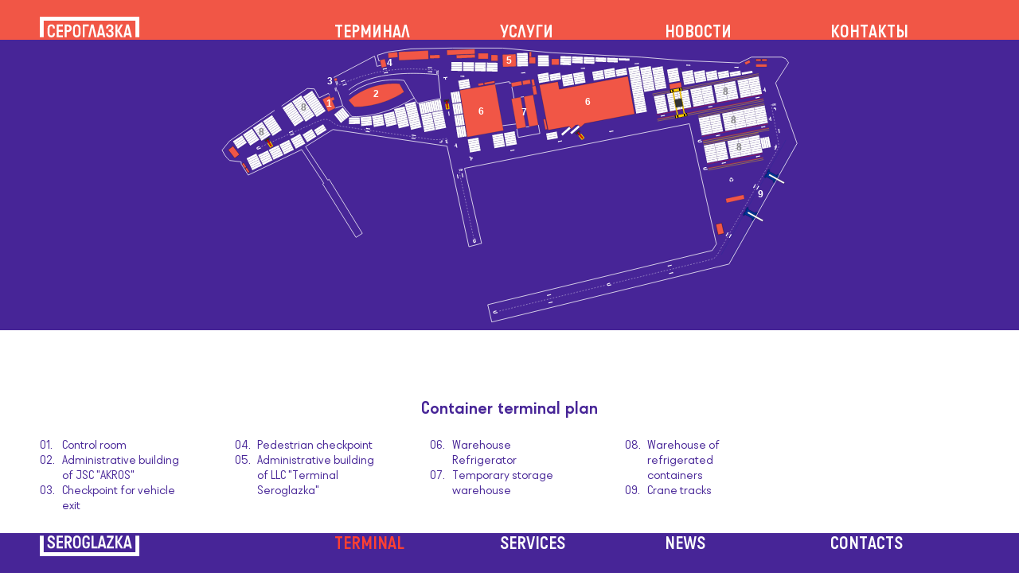

--- FILE ---
content_type: text/html; charset=utf-8
request_url: https://seroglazka.com/en/terminal/plan/
body_size: 20727
content:
<!DOCTYPE html>
<html lang="en">
  <head>
    <title>Seroglazka</title>
    <meta charset="utf-8">
    <meta name="csrf-param" content="authenticity_token" />
<meta name="csrf-token" content="QcB99OttsoqkscCgLrBGH13DgBlZgkqI2AFx2pFjN8O5wOhAiGjg4P5yaKNPGdiOCZIL6gwbgnBRXly++H+hYQ==" />
    
    <meta name="keywords" content="">
    <meta http-equiv="X-UA-Compatible" content="IE=edge">
    <meta name="viewport" content="width=device-width, user-scalable=no, initial-scale=1.0, maximum-scale=1.0, minimum-scale=1.0">
    <meta name="format-detection" content="telephone=no">
    <link rel="shortcut icon" href="/images/favicons/favicon.ico" type="image/x-icon">
    <link rel="apple-touch-icon" href="/images/favicons/apple-touch-icon.png">
    <link rel="apple-touch-icon" sizes="180x180" href="/images/favicons/apple-touch-icon-180x180.png">
    <link rel="icon" type="image/png" sizes="192x192" href="/images/favicons/android-chrome-192x192.png">
    <link rel="icon" type="image/png" sizes="96x96" href="/images/favicons/android-chrome-96x96.png">
    <link rel="icon" type="image/png" sizes="32x32" href="/images/favicons/favicon-32x32.png">
    <link rel="icon" type="image/png" sizes="16x16" href="/images/favicons/favicon-16x16.png">
    <link rel="manifest" href="/images/favicons/manifest.json">
    <link rel="yandex-tableau-widget" href="/images/favicons/yandex-browser-manifest.json">
    <meta name="msapplication-TileColor" content="#ffffff">
    <meta name="msapplication-TileImage" content="/images/favicons/mstile-144x144.png">
    <meta name="msapplication-config" content="/images/favicons/browserconfig.xml">
    <meta name="theme-color" content="#ffffff">
    <link rel="stylesheet" media="all" href="/assets/application-9205d935e962f5449ed7c807db7db5128a3b6fed1d712c1d916ca7a8dffb60a7.css" data-turbolinks-track="reload" />
    <script src="/packs/js/application-e8282e70967f78550c6b.js" data-turbolinks-track="reload"></script>
    <!-- <link rel="stylesheet" href="css/main.min.css"> -->
  </head>
  <body class="body-scroll body-scroll-mob">
    <header class="header header_fixed">
      <div class="container"><a class="header__logo" href="/"><img src="/images/logo-ru.svg" alt="Логотип Сероглазка" width="100%"></a><a class="header__mobile js-mainmenu-link" href="#mainmenuRu" data-submenu="1"></a>
        <nav class="navmain header__navmain">

            <a class="navmain__link js-mainmenu-link" data-submenu="1" href="#mainmenuRu">Терминал</a>
            <a class="navmain__link js-mainmenu-link" data-submenu="2" href="#mainmenuRu">Услуги</a>
            <a class="navmain__link" href="/ru/news/">Новости</a>
            <a class="navmain__link" href="/ru/contacts/">Контакты</a>
          <!--
          <a class="navmain__link is-current js-mainmenu-link" href="#mainmenuRu" data-submenu="1">терминал </a>
          <a class="navmain__link js-mainmenu-link" href="#mainmenuRu" data-submenu="2">Услуги</a>
          <a class="navmain__link" href="newslist-ru.html">Новости </a>
          <a class="navmain__link" href="contacts-ru.html">контакты</a>
           -->
        </nav>
      </div>
    </header>
    <main class="main main_padding">

      <head>
  <meta charset="UTF-8">
  <meta name="viewport" content="width=device-width, initial-scale=1.0">
  <title>Terminal Seroglazka</title>
  <style>
      body {
          margin: 0;
          overflow: hidden;
      }

      .s-plan__title, .plan-list__item, .txt-colorred {
          color: #472597;
      }

      .list-desktop {
          margin: 0;
          padding: 0;
          vertical-align: center;

          .centered-list {
              margin-left: auto;
              margin-right: auto;
              /*list-style-position: inside; /* Remove default list styles */
          }
      }

      .list-mobile {
          margin: 0;
          display: block;
          justify-content: center; /* Horizontally center content */
          align-items: center; /* Vertically center content */


          .centered-list {
              padding-left: 10%;
              list-style-position: inside; /* Remove default list styles */
          }
      }

      .s-layout__flex-none {
          width: 100%;
      }

      .s-plan__plan-list {
          display: inline-block;

          vertical-align: center;
          text-align: left;
          align-items: center;

          gap: 70px;
      }

      .s-plan__title {
          align-items: center;
          vertical-align: center;
          text-align: center;
      }

      .s-layout__pic {
          margin: 0;
          padding: 0;
          position: relative;
          height: 100%;
          display: flex;
          align-items: center;
          justify-content: center;
          background-color: #472597;

          cursor: grab;
      }

      .s-layout__pic img {
          margin: 0;
          padding: 0;
          object-fit: contain;
          scale: 1;
          vertical-align: center;
      }

      .plan-numbers {
          vertical-align: center;
      }

      @media screen and (max-width: 950px) {
          .fixed-space {
              height: 100%;
          }
      }

      @media screen and (max-width: 1008px) {
          .fixed-space {
              height: 5%;
          }
      }
      @media (min-width: 1008px) {
          .fixed-space {
              height: 10vh;
          }
      }
  </style>
</head>

<body>
  <section class="s-layout s-plan js-plan">
    <h1 class="visuallyhidden">Terminal master plan</h1>

    <div class="s-layout__pic">
      <div class="plan-numbers" id="planNumbers">

        <picture>
          <source
            media="(min-width: 1008px)"
            srcset="/images/ts-map-blue-02-num-transp.svg">
          <source
            media="(max-width: 1008px)"
            type="image/svg+xml"
            srcset="/images/ts-map-blue-02-num-transp.svg">
          <img
            class="s-layout__img"
            id="planImg"
            src="/images/ts-map-blue-02-num-transp.svg"
            alt="">
        </picture>

         </div>
    </div>

    <div class="fixed-space"></div>

    <div class="s-layout__flex-none s-layout__flex-grow container">
    </div>
  </section>

  <script>
      //  Dynamic list of <ol li> list
      document.addEventListener('DOMContentLoaded', function() {
          // Define the desktop version list items
          const desktopListItems = `
        <div class="list-desktop">
         <h2 class="s-plan__title txt-colorred">Container terminal plan</h2>
         <ol class="plan-list s-plan__plan-list txt-colorred centered-list">

           <li class="plan-list__item js-plan-item"
               data-number="1">
             <span class="plan-list__item-digit">01.</span>
             Control room</li>

           <li class="plan-list__item js-plan-item"
               data-number="2">
             <span class="plan-list__item-digit">02. </span>
             Administrative building of JSC "AKROS"</li>

           <li class="plan-list__item js-plan-item"
               data-number="3">
             <span class="plan-list__item-digit">03. </span>
             Checkpoint for vehicle exit</li>

           <li class="plan-list__item js-plan-item"
               data-number="4">
             <span class="plan-list__item-digit">04. </span>
             Pedestrian checkpoint</li>

           <li class="plan-list__item js-plan-item"
               data-number="5">
             <span class="plan-list__item-digit">05.</span>
             Administrative building of LLC "Terminal Seroglazka"</li>

           <li class="plan-list__item js-plan-item"
               data-number="6">
             <span class="plan-list__item-digit">06.</span>
             Warehouse Refrigerator</li>

           <li class="plan-list__item js-plan-item"
               data-number="7">
             <span class="plan-list__item-digit">07.</span>
             Temporary storage warehouse</li>

           <li class="plan-list__item js-plan-item"
               data-number="8">
             <span class="plan-list__item-digit">08.</span>
             Warehouse of refrigerated containers</li>

           <li class="plan-list__item js-plan-item"
               data-number="9">
             <span class="plan-list__item-digit">09.</span>
             Crane tracks</li>

        </ol>
      </div>
    `;

          // Define the mobile version list items
          const mobileListItems = `
        <div class="list-mobile">
        <h2 class="s-plan__title txt-colorred">Container terminal plan</h2>
          <div class="mobile-list-simplified">
            <ol>
                <p class="txt-colorred">
                    1, 2, 5. Administrative buildings<br>
                     &nbsp;&nbsp;&nbsp;&nbsp;3, 4. Checkpoint<br>
                     &nbsp;&nbsp;&nbsp;&nbsp;6, 7. Warehouses and Refrigeration
                </p>
            </ol>
          </div>
        </div>
    `;

          // Function to update the list based on screen size
          function updateList() {
              const planList = document.querySelector('.s-layout__flex-none');
              if (window.innerWidth < 1008) {
                  // Mobile version
                  planList.innerHTML = mobileListItems;
              } else {
                  // Desktop version
                  planList.innerHTML = desktopListItems;
              }
          }

          // Run on initial load
          updateList();
          // Add event listener to handle window resize
          window.addEventListener('resize', updateList);
      });

  </script>

</body>



    </main>
    <footer class="footer footer_fixed">
      <div class="container"><a class="footer__logo" href="/"><img src="/images/logo-en.svg" alt="Seroglazka Logotype" width="100%"></a><a class="footer__mobile js-mainmenu-link" href="#mainmenuEn" data-submenu="1"></a>
        <nav class="navmain footer__navmain">
            <a class="navmain__link js-mainmenu-link is-current" data-submenu="1" href="#mainmenuEn">Terminal</a>
            <a class="navmain__link js-mainmenu-link" data-submenu="2" href="#mainmenuEn">Services</a>
            <a class="navmain__link" href="/en/news/">News</a>
            <a class="navmain__link" href="/en/contacts/">Contacts</a>
          <!-- <a class="navmain__link js-mainmenu-link" href="#mainmenuEn" data-submenu="1">terminal </a>
          <a class="navmain__link js-mainmenu-link" href="#mainmenuEn" data-submenu="2">Services</a>
          <a class="navmain__link" href="newslist-en.html">News </a>
          <a class="navmain__link" href="contacts-en.html">contacts</a> -->
        </nav>
      </div>
    </footer>
    <section class="mainmenu mainmenu_ru js-mainmenu" id="mainmenuRu">
      <div class="mainmenu__content">
        <div class="container">
          <div class="mainmenu__inner"><div class="mainmenu__submenu js-submenu is-current" data-submenu="1"><a class="mainmenu__submenu-link" href="/ru/terminal/info/">Общая информация</a><a class="mainmenu__submenu-link" href="/ru/terminal/plan/">План терминала</a><a class="mainmenu__submenu-link" href="/ru/terminal/plan_ships/">План обработки флота</a><a class="mainmenu__submenu-link" href="/ru/terminal/purchases/">Закупки</a><a class="mainmenu__submenu-link" href="/ru/terminal/docs/">Документы и бланки</a><a class="mainmenu__submenu-link" href="/ru/terminal/disclosure/">Раскрытие информации</a><a class="mainmenu__submenu-link" href="/ru/terminal/jobs/">Вакансии</a><a class="mainmenu__submenu-link" href="https://wms.seroglazka.com">Личный кабинет (Холодильник)</a><a class="mainmenu__submenu-link" href="https://tos.seroglazka.com">Личный кабинет (Контейнеры)</a></div><div class="mainmenu__submenu mainmenu__submenu_offset js-submenu" data-submenu="2"><a class="mainmenu__submenu-link" href="/ru/services/dock/"> 1 Обслуживание судна в порту</a><a class="mainmenu__submenu-link" href="/ru/services/Операции с контейнерами/"> 2 Операции с контейнерами</a><a class="mainmenu__submenu-link" href="/ru/services/Операции с автотехникой, плавсредствами и генеральными грузами/"> 3 Операции с автотехникой, плавсредствами и генеральными грузами</a><a class="mainmenu__submenu-link" href="/ru/services/Product Operations/"> 4 Операции с продукцией</a><a class="mainmenu__submenu-link" href="/ru/services/Хранение и сопутствующие услуги/"> 5 Хранение и сопутствующие услуги</a><a class="mainmenu__submenu-link" href="/ru/services/Грузовой транспорт и спецтехника/"> 6 Грузовой транспорт и спецтехника</a><a class="mainmenu__submenu-link" href="/ru/services/Услуги по таможенному контролю/"> 7 Услуги по таможенному контролю</a><a class="mainmenu__submenu-link" href="/ru/services/other/"> 8 Прочие услуги, услуги перевозки/доставки</a></div></div>
          <!--
          <div class="mainmenu__inner">
            <div class="mainmenu__submenu js-submenu is-current" data-submenu="1">
              <a class="mainmenu__submenu-link" href="phototext-ru.html">общая информация</a>
              <a class="mainmenu__submenu-link" href="plan-ru.html">план терминала</a>
              <a class="mainmenu__submenu-link" href="table-2.html">План обработки флота</a>
              <a class="mainmenu__submenu-link" href="purchase.html">закупки</a>
              <a class="mainmenu__submenu-link" href="documents.html">Документы и бланки</a>
              <a class="mainmenu__submenu-link" href="information.html">раскрытие информации</a>
              <a class="mainmenu__submenu-link" href="jobs.html">Вакансии</a>
              <a class="mainmenu__submenu-link" href="#">личный кабинет</a>
            </div>
            <div class="mainmenu__submenu mainmenu__submenu_offset js-submenu" data-submenu="2">
              <a class="mainmenu__submenu-link" href="table-1.html">Хранение</a>
            </div>
          </div>
          -->
        </div>
      </div>
      <header class="header mainmenu__header">
        <div class="container"><a class="header__logo" href="/"><img src="/images/logo-ru.svg" alt="Логотип Сероглазка" width="100%"></a>
          <nav class="navmain header__navmain">

              <a class="navmain__link js-submenu-link" data-submenu="1" href="#">Терминал</a>
              <a class="navmain__link js-submenu-link" data-submenu="2" href="#">Услуги</a>
              <a class="navmain__link js-submenu-link" data-submenu="0" href="/ru/news/">Новости</a>
              <a class="navmain__link js-submenu-link" data-submenu="0" href="/ru/contacts/">Контакты</a>

            <!-- <a class="navmain__link is-current js-submenu-link" href="#" data-submenu="1">терминал </a>
            <a class="navmain__link js-submenu-link" href="#" data-submenu="2">Услуги</a>
            <a class="navmain__link js-submenu-link" href="newslist-ru.html" data-submenu="0">Новости </a>
            <a class="navmain__link js-submenu-link" href="contacts-ru.html" data-submenu="0">контакты</a> -->
          </nav>
        </div>
      </header>
    </section>
    <section class="mainmenu mainmenu_en js-mainmenu" id="mainmenuEn">
      <footer class="footer mainmenu__footer">
        <div class="container"><a class="footer__logo" href="/"><img src="/images/logo-en.svg" alt="Seroglazka Logotype" width="100%"></a>
          <nav class="navmain footer__navmain">
              <a class="navmain__link js-submenu-link is-current" data-submenu="1" href="#">Terminal</a>
              <a class="navmain__link js-submenu-link" data-submenu="2" href="#">Services</a>
              <a class="navmain__link js-submenu-link" data-submenu="0" href="/en/news/">News</a>
              <a class="navmain__link js-submenu-link" data-submenu="0" href="/en/contacts/">Contacts</a>
            <!--
            <a class="navmain__link is-current js-submenu-link" href="#" data-submenu="1">terminal </a>
            <a class="navmain__link js-submenu-link" href="#" data-submenu="2">Services</a>
            <a class="navmain__link js-submenu-link" href="newslist-en.html" data-submenu="0">News </a>
            <a class="navmain__link js-submenu-link" href="contacts-en.html" data-submenu="0">contacts</a> -->
          </nav>
        </div>
      </footer>
      <div class="mainmenu__content">
        <div class="container">
          <div class="mainmenu__inner"><div class="mainmenu__submenu js-submenu is-current" data-submenu="1"><a class="mainmenu__submenu-link mainmenu__submenu-link_color" href="/en/terminal/info/">About terminal</a><a class="mainmenu__submenu-link mainmenu__submenu-link_color" href="/en/terminal/plan/">Terminal master plan</a><a class="mainmenu__submenu-link mainmenu__submenu-link_color" href="/en/terminal/plan_ships/">Vessels handling schedule</a><a class="mainmenu__submenu-link mainmenu__submenu-link_color" href="/en/terminal/purchases/">Purchases</a><a class="mainmenu__submenu-link mainmenu__submenu-link_color" href="/en/terminal/docs/">Blanks and documents</a><a class="mainmenu__submenu-link mainmenu__submenu-link_color" href="/en/terminal/disclosure/">Information disclosure</a><a class="mainmenu__submenu-link mainmenu__submenu-link_color" href="/en/terminal/jobs/">Jobs</a><a class="mainmenu__submenu-link mainmenu__submenu-link_color" href="https://wms.seroglazka.com">Login (WMS)</a><a class="mainmenu__submenu-link mainmenu__submenu-link_color" href="https://tos.seroglazka.com">Login (TOS)</a></div><div class="mainmenu__submenu mainmenu__submenu_offset js-submenu" data-submenu="2"><a class="mainmenu__submenu-link mainmenu__submenu-link_color" href="/en/services/dock/"> 1 Servicing the vessel in the port</a><a class="mainmenu__submenu-link mainmenu__submenu-link_color" href="/en/services/Операции с контейнерами/"> 2 Operations with containers</a><a class="mainmenu__submenu-link mainmenu__submenu-link_color" href="/en/services/Операции с автотехникой, плавсредствами и генеральными грузами/"> 3 Operations with vehicles, watercraft and general cargo</a><a class="mainmenu__submenu-link mainmenu__submenu-link_color" href="/en/services/Product Operations/"> 4 Product Operations</a><a class="mainmenu__submenu-link mainmenu__submenu-link_color" href="/en/services/Хранение и сопутствующие услуги/"> 5 Storage and related services</a><a class="mainmenu__submenu-link mainmenu__submenu-link_color" href="/en/services/Грузовой транспорт и спецтехника/"> 6 Freight transport and special equipment</a><a class="mainmenu__submenu-link mainmenu__submenu-link_color" href="/en/services/Услуги по таможенному контролю/"> 7 Customs control services</a><a class="mainmenu__submenu-link mainmenu__submenu-link_color" href="/en/services/other/"> 8 Other services, transportation/delivery services</a></div></div>
          <!--
          <div class="mainmenu__inner">
            <div class="mainmenu__submenu js-submenu is-current" data-submenu="1">
              <a class="mainmenu__submenu-link mainmenu__submenu-link_color" href="phototext-en.html">about terminal</a>
              <a class="mainmenu__submenu-link mainmenu__submenu-link_color" href="plan-en.html">terminal master plan</a>
              <a class="mainmenu__submenu-link mainmenu__submenu-link_color" href="#">purchases</a>
              <a class="mainmenu__submenu-link mainmenu__submenu-link_color" href="#">Plan Ships</a>
              <a class="mainmenu__submenu-link mainmenu__submenu-link_color" href="#">Documents and blanks</a>
              <a class="mainmenu__submenu-link mainmenu__submenu-link_color" href="#">Information disclosure</a>
              <a class="mainmenu__submenu-link mainmenu__submenu-link_color" href="#">Jobs</a>
              <a class="mainmenu__submenu-link mainmenu__submenu-link_color" href="#">Login</a>
            </div>
            <div class="mainmenu__submenu mainmenu__submenu_offset js-submenu" data-submenu="2">
              <a class="mainmenu__submenu-link mainmenu__submenu-link_color" href="#">Storage</a>
            </div>
          </div>
          -->
        </div>
      </div>
    </section>
    <script src="/js/main.min.js"></script>
  </body>
</html>


--- FILE ---
content_type: text/css
request_url: https://seroglazka.com/assets/application-9205d935e962f5449ed7c807db7db5128a3b6fed1d712c1d916ca7a8dffb60a7.css
body_size: 75913
content:
html{line-height:1.15;-webkit-text-size-adjust:100%}body{margin:0}main{display:block}h1{font-size:2em;margin:.67em 0}hr{box-sizing:content-box;height:0;overflow:visible}pre{font-family:monospace,monospace;font-size:1em}a{background-color:transparent}abbr[title]{border-bottom:none;text-decoration:underline;-webkit-text-decoration:underline dotted;text-decoration:underline dotted}b,strong{font-weight:bolder}code,kbd,samp{font-family:monospace,monospace;font-size:1em}small{font-size:80%}sub,sup{font-size:75%;line-height:0;position:relative;vertical-align:baseline}sub{bottom:-.25em}sup{top:-.5em}img{border-style:none}button,input,optgroup,select,textarea{font-family:inherit;font-size:100%;line-height:1.15;margin:0}button,input{overflow:visible}button,select{text-transform:none}[type=button],[type=reset],[type=submit],button{-webkit-appearance:button}[type=button]::-moz-focus-inner,[type=reset]::-moz-focus-inner,[type=submit]::-moz-focus-inner,button::-moz-focus-inner{border-style:none;padding:0}[type=button]:-moz-focusring,[type=reset]:-moz-focusring,[type=submit]:-moz-focusring,button:-moz-focusring{outline:1px dotted ButtonText}fieldset{padding:.35em .75em .625em}legend{box-sizing:border-box;color:inherit;display:table;max-width:100%;padding:0;white-space:normal}progress{vertical-align:baseline}textarea{overflow:auto}[type=checkbox],[type=radio]{box-sizing:border-box;padding:0}[type=number]::-webkit-inner-spin-button,[type=number]::-webkit-outer-spin-button{height:auto}[type=search]{-webkit-appearance:textfield;outline-offset:-2px}[type=search]::-webkit-search-decoration{-webkit-appearance:none}::-webkit-file-upload-button{-webkit-appearance:button;font:inherit}details{display:block}summary{display:list-item}template{display:none}[hidden]{display:none}@font-face{font-family:norebolight;src:url(/../fonts/norebolight.woff2) format("woff2");src:url(/../fonts/norebolight.woff) format("woff");font-weight:300;font-style:normal}@font-face{font-family:norebomedium;src:url(/../fonts/norebomedium.woff2) format("woff2");src:url(/../fonts/norebomedium.woff) format("woff");font-weight:500;font-style:normal}.svg-image-arrow-purple,.svg-image-arrow-red{background:url(/../images/sprites/main.svg) no-repeat}.svg-image-arrow-purple{background-position:0 0}.svg-image-arrow-purple-dims{width:45.36px;height:38.56px}.svg-image-arrow-red{background-position:99.38650306748467% 0}.svg-image-arrow-red-dims{width:45.36px;height:38.56px}.scroll-wrapper{overflow:hidden !important;padding:0 !important;position:relative}.scroll-wrapper>.scroll-content{border:none !important;box-sizing:content-box !important;height:auto;left:0;margin:0;max-height:none;max-width:none !important;overflow:scroll !important;padding:0;position:relative !important;top:0;width:auto !important}.scroll-wrapper>.scroll-content::-webkit-scrollbar{height:0;width:0}.scroll-wrapper.scroll--rtl{direction:rtl}.scroll-element{box-sizing:content-box;display:none}.scroll-element div{box-sizing:content-box}.scroll-element .scroll-arrow,.scroll-element .scroll-bar{cursor:default}.scroll-element.scroll-x.scroll-scrollx_visible,.scroll-element.scroll-y.scroll-scrolly_visible{display:block}.scroll-textarea{border:1px solid #ccc;border-top-color:#999}.scroll-textarea>.scroll-content{overflow:hidden !important}.scroll-textarea>.scroll-content>textarea{border:none !important;box-sizing:border-box;height:100% !important;margin:0;max-height:none !important;max-width:none !important;overflow:scroll !important;outline:0;padding:2px;position:relative !important;top:0;width:100% !important}.scroll-textarea>.scroll-content>textarea::-webkit-scrollbar{height:0;width:0}.scrollbar-inner>.scroll-element,.scrollbar-inner>.scroll-element div{border:none;margin:0;padding:0;position:absolute;z-index:10}.scrollbar-inner>.scroll-element div{display:block;height:100%;left:0;top:0;width:100%}.scrollbar-inner>.scroll-element.scroll-x{bottom:2px;height:8px;left:0;width:100%}.scrollbar-inner>.scroll-element.scroll-y{height:100%;right:2px;top:0;width:8px}.scrollbar-inner>.scroll-element .scroll-element_outer{overflow:hidden}.scrollbar-inner>.scroll-element .scroll-bar,.scrollbar-inner>.scroll-element .scroll-element_outer,.scrollbar-inner>.scroll-element .scroll-element_track{border-radius:8px}.scrollbar-inner>.scroll-element .scroll-bar,.scrollbar-inner>.scroll-element .scroll-element_track{opacity:.4}.scrollbar-inner>.scroll-element .scroll-element_track{background-color:#e0e0e0}.scrollbar-inner>.scroll-element .scroll-bar{background-color:#c2c2c2}.scrollbar-inner>.scroll-element:hover .scroll-bar{background-color:#919191}.scrollbar-inner>.scroll-element.scroll-draggable .scroll-bar{background-color:#919191}.scrollbar-inner>.scroll-element.scroll-x.scroll-scrolly_visible .scroll-element_track{left:-12px}.scrollbar-inner>.scroll-element.scroll-y.scroll-scrollx_visible .scroll-element_track{top:-12px}.scrollbar-inner>.scroll-element.scroll-x.scroll-scrolly_visible .scroll-element_size{left:-12px}.scrollbar-inner>.scroll-element.scroll-y.scroll-scrollx_visible .scroll-element_size{top:-12px}.scrollbar-outer>.scroll-element,.scrollbar-outer>.scroll-element div{border:none;margin:0;padding:0;position:absolute;z-index:10}.scrollbar-outer>.scroll-element{background-color:#fff}.scrollbar-outer>.scroll-element div{display:block;height:100%;left:0;top:0;width:100%}.scrollbar-outer>.scroll-element.scroll-x{bottom:0;height:12px;left:0;width:100%}.scrollbar-outer>.scroll-element.scroll-y{height:100%;right:0;top:0;width:12px}.scrollbar-outer>.scroll-element.scroll-x .scroll-element_outer{height:8px;top:2px}.scrollbar-outer>.scroll-element.scroll-y .scroll-element_outer{left:2px;width:8px}.scrollbar-outer>.scroll-element .scroll-element_outer{overflow:hidden}.scrollbar-outer>.scroll-element .scroll-element_track{background-color:#eee}.scrollbar-outer>.scroll-element .scroll-bar,.scrollbar-outer>.scroll-element .scroll-element_outer,.scrollbar-outer>.scroll-element .scroll-element_track{border-radius:8px}.scrollbar-outer>.scroll-element .scroll-bar{background-color:#d9d9d9}.scrollbar-outer>.scroll-element .scroll-bar:hover{background-color:#c2c2c2}.scrollbar-outer>.scroll-element.scroll-draggable .scroll-bar{background-color:#919191}.scrollbar-outer>.scroll-content.scroll-scrolly_visible{left:-12px;margin-left:12px}.scrollbar-outer>.scroll-content.scroll-scrollx_visible{top:-12px;margin-top:12px}.scrollbar-outer>.scroll-element.scroll-x .scroll-bar{min-width:10px}.scrollbar-outer>.scroll-element.scroll-y .scroll-bar{min-height:10px}.scrollbar-outer>.scroll-element.scroll-x.scroll-scrolly_visible .scroll-element_track{left:-14px}.scrollbar-outer>.scroll-element.scroll-y.scroll-scrollx_visible .scroll-element_track{top:-14px}.scrollbar-outer>.scroll-element.scroll-x.scroll-scrolly_visible .scroll-element_size{left:-14px}.scrollbar-outer>.scroll-element.scroll-y.scroll-scrollx_visible .scroll-element_size{top:-14px}.scrollbar-macosx>.scroll-element,.scrollbar-macosx>.scroll-element div{background:0 0;border:none;margin:0;padding:0;position:absolute;z-index:10}.scrollbar-macosx>.scroll-element div{display:block;height:100%;left:0;top:0;width:100%}.scrollbar-macosx>.scroll-element .scroll-element_track{display:none}.scrollbar-macosx>.scroll-element .scroll-bar{background-color:#6c6e71;display:block;opacity:0;border-radius:7px;-webkit-transition:opacity .2s linear;transition:opacity .2s linear}.scrollbar-macosx:hover>.scroll-element .scroll-bar,.scrollbar-macosx>.scroll-element.scroll-draggable .scroll-bar{opacity:.7}.scrollbar-macosx>.scroll-element.scroll-x{bottom:0;height:0;left:0;min-width:100%;overflow:visible;width:100%}.scrollbar-macosx>.scroll-element.scroll-y{height:100%;min-height:100%;right:0;top:0;width:0}.scrollbar-macosx>.scroll-element.scroll-x .scroll-bar{height:7px;min-width:10px;top:-9px}.scrollbar-macosx>.scroll-element.scroll-y .scroll-bar{left:-9px;min-height:10px;width:7px}.scrollbar-macosx>.scroll-element.scroll-x .scroll-element_outer{left:2px}.scrollbar-macosx>.scroll-element.scroll-x .scroll-element_size{left:-4px}.scrollbar-macosx>.scroll-element.scroll-y .scroll-element_outer{top:2px}.scrollbar-macosx>.scroll-element.scroll-y .scroll-element_size{top:-4px}.scrollbar-macosx>.scroll-element.scroll-x.scroll-scrolly_visible .scroll-element_size{left:-11px}.scrollbar-macosx>.scroll-element.scroll-y.scroll-scrollx_visible .scroll-element_size{top:-11px}.scrollbar-light>.scroll-element,.scrollbar-light>.scroll-element div{border:none;margin:0;overflow:hidden;padding:0;position:absolute;z-index:10}.scrollbar-light>.scroll-element{background-color:#fff}.scrollbar-light>.scroll-element div{display:block;height:100%;left:0;top:0;width:100%}.scrollbar-light>.scroll-element .scroll-element_outer{border-radius:10px}.scrollbar-light>.scroll-element .scroll-element_size{background:#dbdbdb;background:url([data-uri]);background:-webkit-gradient(linear, left top, right top, from(#dbdbdb), to(#e8e8e8));background:linear-gradient(to right, #dbdbdb 0, #e8e8e8 100%);border-radius:10px}.scrollbar-light>.scroll-element.scroll-x{bottom:0;height:17px;left:0;min-width:100%;width:100%}.scrollbar-light>.scroll-element.scroll-y{height:100%;min-height:100%;right:0;top:0;width:17px}.scrollbar-light>.scroll-element .scroll-bar{background:#fefefe;background:url([data-uri]);background:-webkit-gradient(linear, left top, right top, from(#fefefe), to(#f5f5f5));background:linear-gradient(to right, #fefefe 0, #f5f5f5 100%);border:1px solid #dbdbdb;border-radius:10px}.scrollbar-light>.scroll-content.scroll-scrolly_visible{left:-17px;margin-left:17px}.scrollbar-light>.scroll-content.scroll-scrollx_visible{top:-17px;margin-top:17px}.scrollbar-light>.scroll-element.scroll-x .scroll-bar{height:10px;min-width:10px;top:0}.scrollbar-light>.scroll-element.scroll-y .scroll-bar{left:0;min-height:10px;width:10px}.scrollbar-light>.scroll-element.scroll-x .scroll-element_outer{height:12px;left:2px;top:2px}.scrollbar-light>.scroll-element.scroll-x .scroll-element_size{left:-4px}.scrollbar-light>.scroll-element.scroll-y .scroll-element_outer{left:2px;top:2px;width:12px}.scrollbar-light>.scroll-element.scroll-y .scroll-element_size{top:-4px}.scrollbar-light>.scroll-element.scroll-x.scroll-scrolly_visible .scroll-element_size{left:-19px}.scrollbar-light>.scroll-element.scroll-y.scroll-scrollx_visible .scroll-element_size{top:-19px}.scrollbar-light>.scroll-element.scroll-x.scroll-scrolly_visible .scroll-element_track{left:-19px}.scrollbar-light>.scroll-element.scroll-y.scroll-scrollx_visible .scroll-element_track{top:-19px}.scrollbar-rail>.scroll-element,.scrollbar-rail>.scroll-element div{border:none;margin:0;overflow:hidden;padding:0;position:absolute;z-index:10}.scrollbar-rail>.scroll-element{background-color:#fff}.scrollbar-rail>.scroll-element div{display:block;height:100%;left:0;top:0;width:100%}.scrollbar-rail>.scroll-element .scroll-element_size{background-color:#999;background-color:rgba(0,0,0,0.3)}.scrollbar-rail>.scroll-element .scroll-element_outer:hover .scroll-element_size{background-color:#666;background-color:rgba(0,0,0,0.5)}.scrollbar-rail>.scroll-element.scroll-x{bottom:0;height:12px;left:0;min-width:100%;padding:3px 0 2px;width:100%}.scrollbar-rail>.scroll-element.scroll-y{height:100%;min-height:100%;padding:0 2px 0 3px;right:0;top:0;width:12px}.scrollbar-rail>.scroll-element .scroll-bar{background-color:#d0b9a0;border-radius:2px;box-shadow:1px 1px 3px rgba(0,0,0,0.5)}.scrollbar-rail>.scroll-element .scroll-element_outer:hover .scroll-bar{box-shadow:1px 1px 3px rgba(0,0,0,0.6)}.scrollbar-rail>.scroll-content.scroll-scrolly_visible{left:-17px;margin-left:17px}.scrollbar-rail>.scroll-content.scroll-scrollx_visible{margin-top:17px;top:-17px}.scrollbar-rail>.scroll-element.scroll-x .scroll-bar{height:10px;min-width:10px;top:1px}.scrollbar-rail>.scroll-element.scroll-y .scroll-bar{left:1px;min-height:10px;width:10px}.scrollbar-rail>.scroll-element.scroll-x .scroll-element_outer{height:15px;left:5px}.scrollbar-rail>.scroll-element.scroll-x .scroll-element_size{height:2px;left:-10px;top:5px}.scrollbar-rail>.scroll-element.scroll-y .scroll-element_outer{top:5px;width:15px}.scrollbar-rail>.scroll-element.scroll-y .scroll-element_size{left:5px;top:-10px;width:2px}.scrollbar-rail>.scroll-element.scroll-x.scroll-scrolly_visible .scroll-element_size{left:-25px}.scrollbar-rail>.scroll-element.scroll-y.scroll-scrollx_visible .scroll-element_size{top:-25px}.scrollbar-rail>.scroll-element.scroll-x.scroll-scrolly_visible .scroll-element_track{left:-25px}.scrollbar-rail>.scroll-element.scroll-y.scroll-scrollx_visible .scroll-element_track{top:-25px}.scrollbar-dynamic>.scroll-element,.scrollbar-dynamic>.scroll-element div{background:0 0;border:none;margin:0;padding:0;position:absolute;z-index:10}.scrollbar-dynamic>.scroll-element div{display:block;height:100%;left:0;top:0;width:100%}.scrollbar-dynamic>.scroll-element.scroll-x{bottom:2px;height:7px;left:0;min-width:100%;width:100%}.scrollbar-dynamic>.scroll-element.scroll-y{height:100%;min-height:100%;right:2px;top:0;width:7px}.scrollbar-dynamic>.scroll-element .scroll-element_outer{opacity:.3;border-radius:12px}.scrollbar-dynamic>.scroll-element .scroll-element_size{background-color:#ccc;opacity:0;border-radius:12px;-webkit-transition:opacity .2s;transition:opacity .2s}.scrollbar-dynamic>.scroll-element .scroll-bar{background-color:#6c6e71;border-radius:7px}.scrollbar-dynamic>.scroll-element.scroll-x .scroll-bar{bottom:0;height:7px;min-width:24px;top:auto}.scrollbar-dynamic>.scroll-element.scroll-y .scroll-bar{left:auto;min-height:24px;right:0;width:7px}.scrollbar-dynamic>.scroll-element.scroll-x .scroll-element_outer{bottom:0;top:auto;left:2px;-webkit-transition:height .2s;transition:height .2s}.scrollbar-dynamic>.scroll-element.scroll-y .scroll-element_outer{left:auto;right:0;top:2px;-webkit-transition:width .2s;transition:width .2s}.scrollbar-dynamic>.scroll-element.scroll-x .scroll-element_size{left:-4px}.scrollbar-dynamic>.scroll-element.scroll-y .scroll-element_size{top:-4px}.scrollbar-dynamic>.scroll-element.scroll-x.scroll-scrolly_visible .scroll-element_size{left:-11px}.scrollbar-dynamic>.scroll-element.scroll-y.scroll-scrollx_visible .scroll-element_size{top:-11px}.scrollbar-dynamic>.scroll-element.scroll-draggable .scroll-element_outer,.scrollbar-dynamic>.scroll-element:hover .scroll-element_outer{overflow:hidden;opacity:.7}.scrollbar-dynamic>.scroll-element.scroll-draggable .scroll-element_outer .scroll-element_size,.scrollbar-dynamic>.scroll-element:hover .scroll-element_outer .scroll-element_size{opacity:1}.scrollbar-dynamic>.scroll-element.scroll-draggable .scroll-element_outer .scroll-bar,.scrollbar-dynamic>.scroll-element:hover .scroll-element_outer .scroll-bar{height:100%;width:100%;border-radius:12px}.scrollbar-dynamic>.scroll-element.scroll-x.scroll-draggable .scroll-element_outer,.scrollbar-dynamic>.scroll-element.scroll-x:hover .scroll-element_outer{height:20px;min-height:7px}.scrollbar-dynamic>.scroll-element.scroll-y.scroll-draggable .scroll-element_outer,.scrollbar-dynamic>.scroll-element.scroll-y:hover .scroll-element_outer{min-width:7px;width:20px}.scrollbar-chrome>.scroll-element,.scrollbar-chrome>.scroll-element div{border:none;margin:0;overflow:hidden;padding:0;position:absolute;z-index:10}.scrollbar-chrome>.scroll-element{background-color:#fff}.scrollbar-chrome>.scroll-element div{display:block;height:100%;left:0;top:0;width:100%}.scrollbar-chrome>.scroll-element .scroll-element_track{background:#f1f1f1;border:1px solid #dbdbdb}.scrollbar-chrome>.scroll-element.scroll-x{bottom:0;height:16px;left:0;min-width:100%;width:100%}.scrollbar-chrome>.scroll-element.scroll-y{height:100%;min-height:100%;right:0;top:0;width:16px}.scrollbar-chrome>.scroll-element .scroll-bar{background-color:#d9d9d9;border:1px solid #bdbdbd;cursor:default;border-radius:2px}.scrollbar-chrome>.scroll-element .scroll-bar:hover{background-color:#c2c2c2;border-color:#a9a9a9}.scrollbar-chrome>.scroll-element.scroll-draggable .scroll-bar{background-color:#919191;border-color:#7e7e7e}.scrollbar-chrome>.scroll-content.scroll-scrolly_visible{left:-16px;margin-left:16px}.scrollbar-chrome>.scroll-content.scroll-scrollx_visible{top:-16px;margin-top:16px}.scrollbar-chrome>.scroll-element.scroll-x .scroll-bar{height:8px;min-width:10px;top:3px}.scrollbar-chrome>.scroll-element.scroll-y .scroll-bar{left:3px;min-height:10px;width:8px}.scrollbar-chrome>.scroll-element.scroll-x .scroll-element_outer{border-left:1px solid #dbdbdb}.scrollbar-chrome>.scroll-element.scroll-x .scroll-element_track{height:14px;left:-3px}.scrollbar-chrome>.scroll-element.scroll-x .scroll-element_size{height:14px;left:-4px}.scrollbar-chrome>.scroll-element.scroll-y .scroll-element_outer{border-top:1px solid #dbdbdb}.scrollbar-chrome>.scroll-element.scroll-y .scroll-element_track{top:-3px;width:14px}.scrollbar-chrome>.scroll-element.scroll-y .scroll-element_size{top:-4px;width:14px}.scrollbar-chrome>.scroll-element.scroll-x.scroll-scrolly_visible .scroll-element_size{left:-19px}.scrollbar-chrome>.scroll-element.scroll-y.scroll-scrollx_visible .scroll-element_size{top:-19px}.scrollbar-chrome>.scroll-element.scroll-x.scroll-scrolly_visible .scroll-element_track{left:-19px}.scrollbar-chrome>.scroll-element.scroll-y.scroll-scrollx_visible .scroll-element_track{top:-19px}*{min-height:0;min-width:0}html{height:100%;min-width:320px}html.is-fixed{overflow:hidden}*,:after,:before{box-sizing:border-box}body{display:-webkit-box;display:-webkit-flex;display:flex;-webkit-box-orient:vertical;-webkit-box-direction:normal;-webkit-flex-direction:column;flex-direction:column;background:#fff;color:#472597;font:27px/36px norebolight,Arial,Helvetica,sans-serif;width:100%;min-height:0;height:100%;overflow:hidden}@media only screen and (max-width: 2539px){body{font-size:18px;line-height:24px}}@media only screen and (max-width: 1007px){body{font-size:27px;line-height:36px}}@media only screen and (max-width: 919px) and (orientation: landscape){body{font-size:4.2vh;line-height:5.5vh}}@media only screen and (max-width: 639px) and (orientation: portrait){body{font-size:4.2vw;line-height:5.5vw}}body.body-scroll{min-height:100%;height:auto;overflow:auto}@media only screen and (max-width: 1007px){body.body-scroll-mob{min-height:0;height:100%;overflow:hidden}}body.is-fixed{height:100% !important;min-height:0 !important;overflow:hidden !important}a{color:#472597;-webkit-transition:.2s;transition:.2s}a:hover{text-decoration:none}a.no-underline{text-decoration:none}p{margin:0 0 35px}@media only screen and (max-width: 2539px){p{margin-bottom:25px}}@media only screen and (max-width: 919px) and (orientation: landscape){p{margin-bottom:4vh}}@media only screen and (max-width: 639px) and (orientation: portrait){p{margin-bottom:4vw}}h1{font:84px/100px norebomedium,Arial,Helvetica,sans-serif;color:#472597;text-transform:uppercase;margin:0 0 30px}@media only screen and (max-width: 2539px){h1{font-size:54px;line-height:62px;margin-bottom:20px}}@media only screen and (max-width: 1663px){h1{font-size:42px;line-height:50px}}@media only screen and (max-width: 1199px){h1{margin-bottom:30px}}@media only screen and (max-width: 919px) and (orientation: landscape){h1{font-size:6.6vh;line-height:7.9vh;margin-bottom:5vh}}@media only screen and (max-width: 639px) and (orientation: portrait){h1{font-size:6.6vw;line-height:7.9vw;margin-bottom:5vw}}h2{font:32px/36px norebomedium,Arial,Helvetica,sans-serif;color:inherit;margin:0 0 38px}@media only screen and (max-width: 2539px){h2{font:21px/24px norebomedium,Arial,Helvetica,sans-serif;margin-bottom:25px}}@media only screen and (max-width: 1007px){h2{font-size:32px;line-height:36px}}@media only screen and (max-width: 919px) and (orientation: landscape){h2{font-size:5vh;line-height:5.8vh;margin-bottom:4vh}}@media only screen and (max-width: 639px) and (orientation: portrait){h2{font-size:5vw;line-height:5.8vw;margin-bottom:4vw}}h3{font:27px/36px norebomedium,Arial,Helvetica,sans-serif;text-transform:uppercase;color:inherit;margin:0 0 38px}@media only screen and (max-width: 2539px){h3{font-size:18px;line-height:24px;margin-bottom:25px}}@media only screen and (max-width: 1007px){h3{font-size:27px;line-height:36px;margin-bottom:35px}}@media only screen and (max-width: 919px) and (orientation: landscape){h3{font-size:4.2vh;line-height:5.5vh;margin-bottom:6vh}}@media only screen and (max-width: 639px) and (orientation: portrait){h3{font-size:4.2vw;line-height:5.5vw;margin-bottom:6vw}}h4{font:27px/36px norebomedium,Arial,Helvetica,sans-serif;color:inherit;margin:0 0 15px}@media only screen and (max-width: 2539px){h4{font-size:18px;line-height:24px}}@media only screen and (max-width: 1007px){h4{font-size:27px;line-height:36px;margin-bottom:35px}}@media only screen and (max-width: 919px) and (orientation: landscape){h4{font-size:4.2vh;line-height:5.5vh;margin-bottom:3vh}}@media only screen and (max-width: 639px) and (orientation: portrait){h4{font-size:4.2vw;line-height:5.5vw;margin-bottom:3vw}}input[type=email],input[type=password],input[type=tel],input[type=text]{display:block;width:100%;background:0 0;height:41px;border:1px solid #fff;color:inherit;font:27px/39px norebolight,Arial,Helvetica,sans-serif;padding:0 9px;border-radius:0;-webkit-appearance:none;-moz-appearance:none;appearance:none}@media only screen and (max-width: 2539px){input[type=email],input[type=password],input[type=tel],input[type=text]{height:31px;font-size:18px;line-height:29px}}@media only screen and (max-width: 1007px){input[type=email],input[type=password],input[type=tel],input[type=text]{height:46px;font-size:27px;line-height:44px}}@media only screen and (max-width: 919px) and (orientation: landscape){input[type=email],input[type=password],input[type=tel],input[type=text]{height:7vh;font-size:4.2vh;line-height:7vh}}@media only screen and (max-width: 639px) and (orientation: portrait){input[type=email],input[type=password],input[type=tel],input[type=text]{height:7vw;font-size:4.2vw;line-height:7vw}}input[type=email]:focus,input[type=password]:focus,input[type=tel]:focus,input[type=text]:focus{outline:0}input[type=email]::-ms-clear,input[type=password]::-ms-clear,input[type=tel]::-ms-clear,input[type=text]::-ms-clear{display:none;width:0;height:0}input[type=email]::-ms-reveal,input[type=password]::-ms-reveal,input[type=tel]::-ms-reveal,input[type=text]::-ms-reveal{display:none;width:0;height:0}input[type=search]::-webkit-search-cancel-button,input[type=search]::-webkit-search-decoration,input[type=search]::-webkit-search-results-button,input[type=search]::-webkit-search-results-decoration{display:none}textarea{display:block;width:100%;background:0 0;border:1px solid #fff;color:inherit;font:27px/32px norebolight,Arial,Helvetica,sans-serif;padding:2px 9px;border-radius:0;-webkit-appearance:none;-moz-appearance:none;appearance:none;resize:none;height:160px}@media only screen and (max-width: 2539px){textarea{font-size:18px;line-height:24px;height:110px}}@media only screen and (max-width: 1663px){textarea{height:82px}}@media only screen and (max-width: 1199px){textarea{height:132px}}@media only screen and (max-width: 1007px){textarea{height:98px;font-size:27px;line-height:36px;padding:7px 9px}}@media only screen and (max-width: 919px) and (orientation: landscape){textarea{height:15vh;font-size:4.2vh;line-height:7vh}}@media only screen and (max-width: 639px) and (orientation: portrait){textarea{height:15vw;font-size:4.2vw;line-height:7vw}}textarea:focus{outline:0}button{cursor:pointer}[class*=" svg-image"],[class^=svg-image]{display:block}.visuallyhidden{position:absolute;width:1px;height:1px;margin:-1px;border:0;padding:0;white-space:nowrap;-webkit-clip-path:inset(100%);clip-path:inset(100%);clip:rect(0 0 0 0);overflow:hidden}.no-mb{margin-bottom:0 !important}.container{padding:0 50px}@media only screen and (max-width: 919px) and (orientation: landscape){.container{padding:0 7.6vh}}@media only screen and (max-width: 639px) and (orientation: portrait){.container{padding:0 7.6vw}}.txt-colorred{color:#ff4032}.link-with-arrow{border:0;background:0 0;color:#fff;padding:0;position:relative;padding-right:28px}.link-with-arrow:before{content:'';display:block;width:20px;height:17px;position:absolute;top:50%;right:0;-webkit-transform:translate(0, -50%);transform:translate(0, -50%);margin-top:2px;background:url(/../images/arrow-white.svg) no-repeat center/20px auto}@media only screen and (max-width: 2539px){.link-with-arrow{padding-right:20px}.link-with-arrow:before{width:13px;height:11px;background-size:13px auto}}@media only screen and (max-width: 1007px){.link-with-arrow{padding-right:28px}.link-with-arrow:before{width:20px;height:17px;background-size:20px auto}}@media only screen and (max-width: 919px) and (orientation: landscape){.link-with-arrow{padding-right:4.5vh}.link-with-arrow:before{width:3.2vh;height:2.7vh;background-size:3.2vh auto}}@media only screen and (max-width: 639px) and (orientation: portrait){.link-with-arrow{padding-right:4.5vw}.link-with-arrow:before{width:3.2vw;height:2.7vw;background-size:3.2vw auto}}@media only screen and (max-width: 1007px){.title-full{display:none}}.header{height:50px;background:#f15646}@media only screen and (max-width: 919px) and (orientation: landscape){.header{height:7.7vh}}@media only screen and (max-width: 639px) and (orientation: portrait){.header{height:7.7vw}}.header_fixed{position:fixed;width:100%;left:0;top:0;z-index:5}.header_centered{position:absolute;width:100%;left:0;top:50%;margin-top:-50px;z-index:50}@media only screen and (max-width: 1199px){.header_centered_top{top:0;margin-top:0}.header_centered_bottom{top:100%;margin-top:-100px}}@media only screen and (max-width: 919px) and (orientation: landscape){.header_centered_bottom{margin-top:-15.4vh}}@media only screen and (max-width: 639px) and (orientation: portrait){.header_centered_bottom{margin-top:-15.4vw}}.header .container{height:100%;display:-webkit-box;display:-webkit-flex;display:flex;-webkit-box-align:end;-webkit-align-items:flex-end;align-items:flex-end;padding-right:30px}.header__logo{-webkit-box-flex:0;-webkit-flex:none;flex:none;display:block;width:125px;height:26px;margin-bottom:3px}@media only screen and (max-width: 1007px){.header__logo{margin-bottom:2px}}@media only screen and (max-width: 919px) and (orientation: landscape){.header__logo{width:19.5vh;height:4vh}}@media only screen and (max-width: 639px) and (orientation: portrait){.header__logo{width:19.5vw;height:4vw}}.header__logo img{display:block;width:100%;height:100%}.header__navmain{margin-left:690px;-webkit-box-flex:1;-webkit-flex-grow:1;flex-grow:1}@media only screen and (max-width: 2539px){.header__navmain{margin-left:400px}}@media only screen and (max-width: 1663px){.header__navmain{margin-left:245px}}@media only screen and (max-width: 1199px){.header__navmain{margin-left:180px}}@media only screen and (max-width: 1007px){.header__navmain.navmain{display:none}}.header__navmain .navmain__link.is-current,.header__navmain .navmain__link:hover{color:#472597}.header__mobile{display:none;-webkit-box-flex:1;-webkit-flex-grow:1;flex-grow:1;text-decoration:none;height:100%}@media only screen and (max-width: 1007px){.header__mobile{display:block}}.main{-webkit-box-flex:1;-webkit-flex-grow:1;flex-grow:1;display:-webkit-box;display:-webkit-flex;display:flex;height:100%}.main_index{-webkit-box-orient:vertical;-webkit-box-direction:normal;-webkit-flex-direction:column;flex-direction:column}.main_padding{padding:50px 0}@media only screen and (max-width: 919px) and (orientation: landscape){.main_padding{padding:7.7vh 0}}@media only screen and (max-width: 639px) and (orientation: portrait){.main_padding{padding:7.7vw 0}}.footer{height:50px;background:#472597}@media only screen and (max-width: 919px) and (orientation: landscape){.footer{height:7.7vh}}@media only screen and (max-width: 639px) and (orientation: portrait){.footer{height:7.7vw}}.footer_fixed{position:fixed;width:100%;left:0;bottom:0;z-index:50}.footer_centered{position:absolute;width:100%;left:0;bottom:50%;margin-bottom:-50px;z-index:50}@media only screen and (max-width: 1199px){.footer_centered_top{bottom:100%;margin-bottom:-100px}.footer_centered_bottom{bottom:0;margin-bottom:0}}@media only screen and (max-width: 919px) and (orientation: landscape){.footer_centered_top{margin-bottom:-15.4vh}}@media only screen and (max-width: 639px) and (orientation: portrait){.footer_centered_top{margin-bottom:-15.4vw}}.footer .container{height:100%;display:-webkit-box;display:-webkit-flex;display:flex;-webkit-box-align:start;-webkit-align-items:flex-start;align-items:flex-start;padding-right:30px}.footer__logo{-webkit-box-flex:0;-webkit-flex:none;flex:none;display:block;margin-top:3px;width:125px;height:26px}@media only screen and (max-width: 1007px){.footer__logo{margin-top:2px}}@media only screen and (max-width: 919px) and (orientation: landscape){.footer__logo{width:19.5vh;height:4vh}}@media only screen and (max-width: 639px) and (orientation: portrait){.footer__logo{width:19.5vw;height:4vw}}.footer__logo img{display:block;width:100%;height:100%}.footer__navmain{margin-left:690px;-webkit-box-flex:1;-webkit-flex-grow:1;flex-grow:1;padding-top:2px}@media only screen and (max-width: 2539px){.footer__navmain{margin-left:400px}}@media only screen and (max-width: 1663px){.footer__navmain{margin-left:245px}}@media only screen and (max-width: 1199px){.footer__navmain{margin-left:180px}}@media only screen and (max-width: 1007px){.footer__navmain.navmain{display:none}}.footer__navmain .navmain__link.is-current,.footer__navmain .navmain__link:hover{color:#ff4032}.footer__mobile{display:none;-webkit-box-flex:1;-webkit-flex-grow:1;flex-grow:1;text-decoration:none;height:100%}@media only screen and (max-width: 1007px){.footer__mobile{display:block}}.firstscreen{display:-webkit-box;display:-webkit-flex;display:flex;-webkit-box-orient:vertical;-webkit-box-direction:normal;-webkit-flex-direction:column;flex-direction:column;height:100%;position:relative;width:100%}.firstscreen:after,.firstscreen:before{content:'';display:block;width:100%;height:50%;position:absolute;left:0}.firstscreen:before{top:0;background:#f15646}.firstscreen:after{bottom:0;background:#472597}.firstscreen__img{position:absolute;top:0;left:0;width:100%;height:100%;-o-object-fit:cover;object-fit:cover;display:block;z-index:1;opacity:0;-webkit-transition:.5s;transition:.5s}.firstscreen__img.is-loaded{opacity:1}.firstscreen__half{height:50%;-webkit-box-flex:0;-webkit-flex:none;flex:none;display:-webkit-box;display:-webkit-flex;display:flex;-webkit-box-pack:center;-webkit-justify-content:center;justify-content:center;position:relative;z-index:2}.firstscreen__half_top{-webkit-box-align:end;-webkit-align-items:flex-end;align-items:flex-end}.firstscreen__half_bottom{-webkit-box-align:start;-webkit-align-items:flex-start;align-items:flex-start}.firstscreen__logo{-webkit-box-flex:0;-webkit-flex:none;flex:none;width:1210px;height:251px;margin:20px 0}.firstscreen__logo img{display:block;width:100%;height:100%}@media only screen and (max-width: 2539px){.firstscreen__logo{width:1035px;height:215px;margin:18px 0}}@media only screen and (max-width: 1663px){.firstscreen__logo{width:725px;height:150px;margin:12px 0}}@media only screen and (max-width: 1199px){.firstscreen__logo{width:600px;height:124px}}@media only screen and (max-width: 1007px) and (orientation: landscape){.firstscreen__logo{width:542px;height:112px;margin:10px 0}}@media only screen and (max-width: 919px) and (orientation: landscape){.firstscreen__logo{width:85vh;height:19vh;margin:1vh 0}}@media only screen and (max-width: 1007px) and (orientation: portrait){.firstscreen__logo{width:447px;height:93px;margin:8px 0}}@media only screen and (max-width: 639px) and (orientation: portrait){.firstscreen__logo{width:70vw;height:15vw;margin:1vw 0}}.firstscreen__toplink{text-transform:uppercase;font-size:21px;line-height:22px;font-family:norebomedium,Arial,Helvetica,sans-serif;color:#fff;position:absolute;left:50px;text-decoration:none;z-index:2}@media only screen and (max-width: 919px) and (orientation: landscape){.firstscreen__toplink{left:7.6vh;font-size:3.3vh;line-height:3.4vh}}@media only screen and (max-width: 639px) and (orientation: portrait){.firstscreen__toplink{left:7.6vw;font-size:3.3vw;line-height:3.4vw}}.firstscreen__toplink_ru{top:30px}@media only screen and (max-width: 919px) and (orientation: landscape){.firstscreen__toplink_ru{top:4vh}}@media only screen and (max-width: 639px) and (orientation: portrait){.firstscreen__toplink_ru{top:4vw}}.firstscreen__toplink_en{bottom:25px}@media only screen and (max-width: 919px) and (orientation: landscape){.firstscreen__toplink_en{bottom:4vh}}@media only screen and (max-width: 639px) and (orientation: portrait){.firstscreen__toplink_en{bottom:4vw}}.mainmenu{-webkit-box-flex:0;-webkit-flex:none;flex:none;display:-webkit-box;display:-webkit-flex;display:flex;-webkit-box-orient:vertical;-webkit-box-direction:normal;-webkit-flex-direction:column;flex-direction:column;width:100%;z-index:51;position:absolute;left:0;opacity:0;height:0;overflow:hidden}.mainmenu_ru{background:#f15646}@media only screen and (max-width: 1007px){.mainmenu_ru .header__navmain{display:-webkit-box;display:-webkit-flex;display:flex;position:absolute;margin-left:0;top:30px;left:50px;right:30px}.mainmenu_ru .mainmenu__content{padding:120px 0 10px}}@media only screen and (max-width: 919px) and (orientation: landscape){.mainmenu_ru .header__navmain{left:7.6vh;right:4.6vh;top:4.5vh}.mainmenu_ru .mainmenu__content{padding:19vh 0 3.5vh}}@media only screen and (max-width: 639px) and (orientation: portrait){.mainmenu_ru .header__navmain{left:7.6vw;right:4.6vw;top:4.5vw}.mainmenu_ru .mainmenu__content{padding:19vw 0 3.5vw}}.mainmenu_en{background:#472597}@media only screen and (max-width: 1007px){.mainmenu_en .footer__navmain{display:-webkit-box;display:-webkit-flex;display:flex;position:absolute;margin-left:0;bottom:25px;left:50px;right:30px}.mainmenu_en .mainmenu__content{padding:22px 0 122px}}@media only screen and (max-width: 919px) and (orientation: landscape){.mainmenu_en .footer__navmain{left:7.6vh;right:4.6vh;bottom:4vh}.mainmenu_en .mainmenu__content{padding:3.5vh 0 15vh}}@media only screen and (max-width: 639px) and (orientation: portrait){.mainmenu_en .footer__navmain{left:7.6vw;right:4.6vw;bottom:4vw}.mainmenu_en .mainmenu__content{padding:3.5vw 0 15vw}}.mainmenu.mainmenu_ru{top:-100%;-webkit-transition:top .5s ease-out,opacity .2s linear,height .5s linear;transition:top .5s ease-out,opacity .2s linear,height .5s linear}.mainmenu.mainmenu_ru.is-current{-webkit-transition:top .5s ease-out,opacity 0s,height 0s linear;transition:top .5s ease-out,opacity 0s,height 0s linear;top:0}.mainmenu.mainmenu_en{bottom:-100%;-webkit-transition:bottom .5s ease-out,opacity .2s linear,height .5s linear;transition:bottom .5s ease-out,opacity .2s linear,height .5s linear}.mainmenu.mainmenu_en.is-current{-webkit-transition:bottom .5s ease-out,opacity 0s,height 0s linear;transition:bottom .5s ease-out,opacity 0s,height 0s linear;bottom:0}.mainmenu.is-current{height:-webkit-calc(100vh - 50px);height:calc(100vh - 50px);opacity:1}@media only screen and (max-width: 919px) and (orientation: landscape){.mainmenu.is-current{height:-webkit-calc(100% - 7.7vh);height:calc(100% - 7.7vh)}}@media only screen and (max-width: 639px) and (orientation: portrait){.mainmenu.is-current{height:-webkit-calc(100% - 7.7vw);height:calc(100% - 7.7vw)}}.mainmenu.is-current.mainmenu_index{height:100%}.mainmenu__content{-webkit-box-flex:1;-webkit-flex-grow:1;flex-grow:1;padding:35px 0}@media only screen and (max-width: 2539px){.mainmenu__content{padding:40px 0}}@media only screen and (max-width: 1663px){.mainmenu__content{padding:43px 0}}.mainmenu__header{-webkit-box-flex:0;-webkit-flex:none;flex:none}.mainmenu__footer{-webkit-box-flex:0;-webkit-flex:none;flex:none}.mainmenu__inner{margin-left:815px}@media only screen and (max-width: 2539px){.mainmenu__inner{margin-left:525px}}@media only screen and (max-width: 1663px){.mainmenu__inner{margin-left:370px}}@media only screen and (max-width: 1199px){.mainmenu__inner{margin-left:305px}}@media only screen and (max-width: 1007px){.mainmenu__inner{margin-left:0}}.mainmenu__submenu{-webkit-box-orient:vertical;-webkit-box-direction:normal;-webkit-flex-direction:column;flex-direction:column;display:none}.mainmenu__submenu.is-current{display:-webkit-box;display:-webkit-flex;display:flex}.mainmenu__submenu_offset{margin-left:25%}.mainmenu__submenu-link{text-transform:uppercase;color:#fff;text-decoration:none;font:84px/100px norebomedium,Arial,Helvetica,sans-serif;position:relative}.mainmenu__submenu-link:before{content:'';display:block;width:69px;height:59px;position:absolute;top:15px;left:-85px;opacity:0;-webkit-transition:.2s;transition:.2s;background:url(/../images/arrow-purple.svg) no-repeat center/69px 59px}.mainmenu__submenu-link:hover{color:#472597}.mainmenu__submenu-link:hover:before{opacity:1}.mainmenu__submenu-link_color:before{background-image:url(/../images/arrow-red.svg)}.mainmenu__submenu-link_color:hover{color:#ff4032}@media only screen and (max-width: 2539px){.mainmenu__submenu-link{font-size:54px;line-height:62px}.mainmenu__submenu-link:before{width:51px;height:44px;background-size:51px 44px;top:8px;left:-63px}}@media only screen and (max-width: 1663px){.mainmenu__submenu-link{font-size:42px;line-height:50px}.mainmenu__submenu-link:before{width:45px;height:38px;background-size:45px 38px;top:5px;left:-60px}}@media only screen and (max-width: 1007px){.mainmenu__submenu-link:before{content:none}}@media only screen and (max-width: 919px) and (orientation: landscape){.mainmenu__submenu-link{font-size:6.55vh;line-height:7.9vh}}@media only screen and (max-width: 639px) and (orientation: portrait){.mainmenu__submenu-link{font-size:6.55vw;line-height:7.9vw}}.navmain{display:-webkit-box;display:-webkit-flex;display:flex;-webkit-box-align:center;-webkit-align-items:center;align-items:center;position:relative;z-index:50}.navmain__link{text-transform:uppercase;color:#fff;font:21px/21px norebomedium,Arial,Helvetica,sans-serif;text-decoration:none;display:block;-webkit-box-flex:0;-webkit-flex:0 0 25%;flex:0 0 25%}@media only screen and (max-width: 919px) and (orientation: landscape){.navmain__link{font-size:3.3vh;line-height:3.3vh}}@media only screen and (max-width: 639px) and (orientation: portrait){.navmain__link{font-size:3.3vw;line-height:3.3vw}}.s-layout{display:-webkit-box;display:-webkit-flex;display:flex;-webkit-box-orient:vertical;-webkit-box-direction:normal;-webkit-flex-direction:column;flex-direction:column;width:100%}.s-layout .container{padding-top:45px;padding-bottom:45px}@media only screen and (max-width: 919px) and (orientation: landscape){.s-layout .container{padding-top:7vh;padding-bottom:7vh}}@media only screen and (max-width: 639px) and (orientation: portrait){.s-layout .container{padding-top:7vw;padding-bottom:7vw}}.s-layout__half{height:50%;-webkit-box-flex:0;-webkit-flex:none;flex:none}.s-layout__half_top .container{-webkit-box-align:start;-webkit-align-items:flex-start;align-items:flex-start}.s-layout__half_bottom .container{-webkit-box-align:end;-webkit-align-items:flex-end;align-items:flex-end}@media only screen and (max-width: 1007px){.s-layout__half_bottom .container{-webkit-box-align:start;-webkit-align-items:flex-start;align-items:flex-start;padding-top:102px}}@media only screen and (max-width: 919px) and (orientation: landscape){.s-layout__half_bottom .container{padding-top:16vh}}@media only screen and (max-width: 639px) and (orientation: portrait){.s-layout__half_bottom .container{padding-top:16vw}}.s-layout__offset{margin-left:815px}@media only screen and (max-width: 2539px){.s-layout__offset{margin-left:525px}}@media only screen and (max-width: 1663px){.s-layout__offset{margin-left:370px}}@media only screen and (max-width: 1199px){.s-layout__offset{margin-left:0}}.s-layout__flex-none{-webkit-box-flex:0;-webkit-flex:none;flex:none}.s-layout__flex-grow{-webkit-box-flex:1;-webkit-flex-grow:1;flex-grow:1}.s-layout__pic{position:relative;height:50%;min-height:624px}@media only screen and (max-width: 2539px){.s-layout__pic{min-height:405px}}@media only screen and (max-width: 1663px){.s-layout__pic{min-height:334px}}@media only screen and (max-width: 1199px){.s-layout__pic{min-height:241px}}@media only screen and (max-width: 1007px) and (orientation: landscape){.s-layout__pic{min-height:273px}}@media only screen and (max-width: 1007px) and (orientation: portrait){.s-layout__pic{min-height:412px}}@media only screen and (max-width: 919px) and (orientation: landscape){.s-layout__pic{min-height:43vh}}@media only screen and (max-width: 639px) and (orientation: portrait){.s-layout__pic{min-height:65vw}}.s-layout__img{position:absolute;left:0;top:0;width:100%;height:100%;display:block;-o-object-fit:cover;object-fit:cover}.s-layout__scroll{height:100%;overflow-y:auto}.s-layout__with-outer{position:relative}.s-layout__outer{position:fixed;left:50px;top:90px;width:815px;padding-right:50px}@media only screen and (max-width: 2539px){.s-layout__outer{width:525px}}@media only screen and (max-width: 1663px){.s-layout__outer{width:370px;padding-right:30px}}@media only screen and (max-width: 1199px){.s-layout__outer{position:static;width:auto;padding-right:0;top:0}}.s-article{max-width:1225px}@media only screen and (max-width: 2539px){.s-article{max-width:950px}}@media only screen and (max-width: 1199px){.s-article{max-width:none}}.s-article p:last-child{margin-bottom:0}.scrollbar-macosx>.scroll-element.scroll-y .scroll-bar{width:2px;left:-5px;background:#e8e8e8;opacity:1}.plan-list{margin:0;font-size:27px;line-height:36px;padding:0;-webkit-column-count:4;-moz-column-count:4;column-count:4;list-style:none}@media only screen and (max-width: 2539px){.plan-list{font-size:18px;line-height:24px}}@media only screen and (max-width: 1663px){.plan-list{font-size:15px;line-height:19px}}@media only screen and (max-width: 1199px){.plan-list{-webkit-column-count:3;-moz-column-count:3;column-count:3;-webkit-column-gap:10px;-moz-column-gap:10px;column-gap:10px}.plan-list br{display:none}}@media only screen and (max-width: 1007px){.plan-list{-webkit-column-count:auto;-moz-column-count:auto;column-count:auto;-webkit-column-gap:0;-moz-column-gap:0;column-gap:0;font-size:27px;line-height:36px}}@media only screen and (max-width: 919px) and (orientation: landscape){.plan-list{font-size:4.2vh;line-height:5.5vh}}@media only screen and (max-width: 639px) and (orientation: portrait){.plan-list{font-size:4.2vw;line-height:5.5vw}}.plan-list__item{display:-webkit-box;display:-webkit-flex;display:flex;width:350px;-webkit-column-break-inside:avoid;-moz-column-break-inside:avoid;break-inside:avoid}@media only screen and (max-width: 2539px){.plan-list__item{width:220px}}@media only screen and (max-width: 1663px){.plan-list__item{width:175px;word-break:break-word;-webkit-hyphens:auto;-ms-hyphens:auto;hyphens:auto}}@media only screen and (max-width: 1199px){.plan-list__item{width:auto;word-break:normal}}@media only screen and (max-width: 1007px){.plan-list__item{display:none}}.plan-list__item_default{display:none}.plan-list__item_default:before{content:none}@media only screen and (max-width: 1007px){.plan-list__item.current-number{display:-webkit-box;display:-webkit-flex;display:flex}}.plan-list__item-digit{width:46px;-webkit-box-flex:0;-webkit-flex:none;flex:none}@media only screen and (max-width: 2539px){.plan-list__item-digit{width:28px}}@media only screen and (max-width: 1007px){.plan-list__item-digit{width:auto;margin-right:5px}}@media only screen and (max-width: 1007px){.s-plan .s-layout__pic{overflow:auto;-webkit-box-flex:1;-webkit-flex-grow:1;flex-grow:1}.s-plan .s-layout__img{position:static;width:auto;height:100%;-o-object-fit:fill;object-fit:fill}.s-plan .s-layout__flex-grow{-webkit-box-flex:0;-webkit-flex-grow:0;flex-grow:0}}@media only screen and (max-width: 1007px) and (orientation: landscape){.s-plan .s-layout__pic{height:auto;min-height:0}}@media only screen and (max-width: 1007px) and (orientation: portrait){.s-plan .s-layout__pic{height:auto;min-height:0}}@media only screen and (max-width: 1007px) and (orientation: landscape){.s-plan__content{display:-webkit-box;display:-webkit-flex;display:flex;width:100%;-webkit-box-pack:justify;-webkit-justify-content:space-between;justify-content:space-between}}@media only screen and (max-width: 1007px) and (orientation: landscape){.s-plan__plan-list{width:50%;-webkit-box-flex:0;-webkit-flex:none;flex:none;padding-left:30px}}@media only screen and (max-width: 1007px) and (orientation: landscape) and (max-width: 1007px) and (orientation: landscape){.s-plan__plan-list{padding-left:6vh}}@media only screen and (max-width: 1007px) and (orientation: landscape){.s-plan__title{margin-bottom:0}}@media only screen and (max-width: 1007px){.plan-numbers{width:2016px;height:100%;position:relative;z-index:1}}.plan-numbers__number{display:none;position:absolute;color:#000;font-family:norebomedium,Arial,Helvetica,sans-serif;color:#fff;text-decoration:none;z-index:1}@media only screen and (max-width: 1007px){.plan-numbers__number{display:block}}.plan-numbers__number:before{content:'';display:block;width:36px;height:36px;border-radius:50%;background:#fff;position:absolute;top:0;left:50%;-webkit-transform:translate(-50%, 0);transform:translate(-50%, 0);margin-top:-1px;margin-left:1px;z-index:-1;opacity:0;box-shadow:-2px 0 6px 2px rgba(0,0,0,0.3)}@media only screen and (max-width: 919px) and (orientation: landscape){.plan-numbers__number:before{width:5.5vh;height:5.5vh;margin-top:-.3vh;margin-left:.2vh}}@media only screen and (max-width: 639px) and (orientation: portrait){.plan-numbers__number:before{width:5.5vw;height:5.5vw;margin-top:-.3vw;margin-left:.2vw}}.plan-numbers__number .current-number,.plan-numbers__number:hover{color:#ff4032}.plan-numbers__number .current-number:before,.plan-numbers__number:hover:before{opacity:1}.plan-numbers__number_grey{color:#96969c}.plan-numbers__number_en .current-number,.plan-numbers__number_en:hover{color:#472597}.plan-numbers__number_1{top:35%;left:29.5%}.plan-numbers__number_2{top:25.5%;left:32.8%}.plan-numbers__number_3{top:43.2%;left:33.7%}.plan-numbers__number_4{top:51%;left:21.6%}.plan-numbers__number_5{top:43%;left:13%}.plan-numbers__number_6{top:55%;left:35%}.plan-numbers__number_6_alt{top:20%;left:40.5%}.plan-numbers__number_7{top:26%;left:18.7%}.plan-numbers__number_8{top:8.4%;left:13%}.plan-numbers__number_9{top:75.2%;left:88.3%}.plan-numbers__number_10{top:30.3%;left:89%}.plan-numbers__number_11{top:31%;left:38%}.plan-numbers__number_11_alt{top:55%;left:23.8%}.plan-numbers__number_12{top:30%;left:45.4%}.plan-numbers__number_12_alt{top:36%;left:62%}.plan-numbers__number_13{top:63.6%;left:76.9%}.plan-numbers__number_14{top:54%;left:62.4%}.plan-numbers__number_14_alt{top:53.7%;left:48.1%}.plan-numbers__number_15{top:45.7%;left:53%}.plan-numbers__number_16{top:67.5%;left:49%}.plan-numbers__number_16_alt{top:91%;left:83.5%}.plan-numbers__number_17{top:57.3%;left:41%}.plan-numbers__number_17_alt{top:36%;left:49.2%}.plan-numbers__number_17_oth{top:66.6%;left:67.6%}.plan-numbers__number_18{top:24.3%;left:51%}.s-contacts{position:relative;color:#fff}.s-contacts:after,.s-contacts:before{content:'';display:block;width:100%;height:50%;position:absolute;left:0;z-index:-1}@media only screen and (max-width: 1199px){.s-contacts:after,.s-contacts:before{content:none}}.s-contacts:before{top:0;background:#f15646}.s-contacts:after{bottom:0;background:#472597}.s-contacts .container{height:100%;display:-webkit-box;display:-webkit-flex;display:flex;padding-top:50px;padding-bottom:50px}@media only screen and (max-width: 1199px){.s-contacts .s-layout__half_top .container{padding-bottom:100px}}@media only screen and (max-width: 919px) and (orientation: landscape){.s-contacts .s-layout__half_top .container{padding-top:7vh;padding-bottom:20vh}}@media only screen and (max-width: 639px) and (orientation: portrait){.s-contacts .s-layout__half_top .container{padding-top:7vw;padding-bottom:20vw}}@media only screen and (max-width: 1199px){.s-contacts .s-layout__half_bottom .container{padding-top:102px}}@media only screen and (max-width: 919px) and (orientation: landscape){.s-contacts .s-layout__half_bottom .container{padding-top:16vh;padding-bottom:7vh}}@media only screen and (max-width: 639px) and (orientation: portrait){.s-contacts .s-layout__half_bottom .container{padding-top:16vw;padding-bottom:7vw}}.s-contacts a,.s-contacts input,.s-contacts textarea{color:#fff;text-decoration:none}.s-contacts a::-webkit-input-placeholder,.s-contacts input::-webkit-input-placeholder,.s-contacts textarea::-webkit-input-placeholder{color:#fff;opacity:1}.s-contacts a::-moz-placeholder,.s-contacts input::-moz-placeholder,.s-contacts textarea::-moz-placeholder{color:#fff;opacity:1}.s-contacts a:-ms-input-placeholder,.s-contacts input:-ms-input-placeholder,.s-contacts textarea:-ms-input-placeholder{color:#fff;opacity:1}.s-contacts a::-ms-input-placeholder,.s-contacts input::-ms-input-placeholder,.s-contacts textarea::-ms-input-placeholder{color:#fff;opacity:1}.s-contacts a::placeholder,.s-contacts input::placeholder,.s-contacts textarea::placeholder{color:#fff;opacity:1}@media only screen and (max-width: 1199px){.s-contacts_ru{background:#f15646}.s-contacts_ru .s-layout__half_top{height:100%}.s-contacts_ru .s-layout__half_bottom{display:none}.s-contacts_en{background:#472597}.s-contacts_en .s-layout__half_top{display:none}.s-contacts_en .s-layout__half_bottom{height:100%}.s-contacts .s-layout__offset{margin-left:305px}}@media only screen and (max-width: 1007px){.s-contacts .s-layout__offset{margin-left:0}}.s-contacts__cols{display:-webkit-box;display:-webkit-flex;display:flex;width:100%}@media only screen and (max-width: 1007px) and (orientation: portrait){.s-contacts__cols{display:block}}.s-contacts__col{-webkit-box-flex:0;-webkit-flex:0 0 50%;flex:0 0 50%;padding-right:215px}@media only screen and (max-width: 2539px){.s-contacts__col{padding-right:90px}.s-contacts__col:last-child{padding-right:140px}}@media only screen and (max-width: 1663px){.s-contacts__col{padding-right:30px}.s-contacts__col:last-child{padding-right:10px}}@media only screen and (max-width: 1007px) and (orientation: landscape){.s-contacts__col:last-child{padding-right:0}}@media only screen and (max-width: 919px) and (orientation: landscape){.s-contacts__col{padding-right:5vh}.s-contacts__col:last-child{padding-right:0}}@media only screen and (max-width: 1007px) and (orientation: portrait){.s-contacts__col{padding-right:0;margin-bottom:37px}.s-contacts__col:last-child{padding-right:0;margin-bottom:0}}@media only screen and (max-width: 639px) and (orientation: portrait){.s-contacts__col{margin-bottom:6vw}.s-contacts__col:last-child{padding-right:0;margin-bottom:0}}.s-contacts__title{margin-bottom:5px}@media only screen and (max-width: 2539px){.s-contacts__title{margin-bottom:0}}.s-contacts__title_mb{margin-bottom:18px}@media only screen and (max-width: 2539px){.s-contacts__title_mb{margin-bottom:12px}}@media only screen and (max-width: 919px) and (orientation: landscape){.s-contacts__title_mb{margin-bottom:1.6vh}}@media only screen and (max-width: 639px) and (orientation: portrait){.s-contacts__title_mb{margin-bottom:1.6vw}}.s-contacts__address{font-style:normal;display:block;margin-bottom:35px}@media only screen and (max-width: 2539px){.s-contacts__address{margin-bottom:25px}}@media only screen and (max-width: 1007px){.s-contacts__address{margin-bottom:37px}}@media only screen and (max-width: 919px) and (orientation: landscape){.s-contacts__address{margin-bottom:6vh}}@media only screen and (max-width: 639px) and (orientation: portrait){.s-contacts__address{margin-bottom:6vw}}@media only screen and (max-width: 1663px){.s-contacts__data{margin-bottom:0}.s-contacts__data_last{margin-bottom:25px}}@media only screen and (max-width: 1199px){.s-contacts__data{margin-bottom:24px}}@media only screen and (max-width: 1007px) and (orientation: landscape){.s-contacts__data{margin-bottom:37px}}@media only screen and (max-width: 919px) and (orientation: landscape){.s-contacts__data{margin-bottom:6vh}}@media only screen and (max-width: 1007px) and (orientation: portrait){.s-contacts__data{margin-bottom:0}.s-contacts__data_last{margin-bottom:35px}}@media only screen and (max-width: 639px) and (orientation: portrait){.s-contacts__data_last{margin-bottom:6vw}}.s-contacts__data-item{display:block}.s-contacts__data-item_small{display:none}@media only screen and (max-width: 1663px){.s-contacts__data-item_small{display:inline}}@media only screen and (max-width: 1199px){.s-contacts__data-item_small{display:none}}@media only screen and (max-width: 1007px){.s-contacts__data-item_small{display:inline}}@media only screen and (max-width: 1007px) and (orientation: portrait){.s-contacts__data-item_small_portrait{display:none}}@media only screen and (max-width: 1007px) and (orientation: landscape){.s-contacts__data-item_small_landscape{display:none}}@media only screen and (max-width: 1663px){.s-contacts__data-item_full{display:none}}@media only screen and (max-width: 1199px){.s-contacts__data-item_full{display:block}}@media only screen and (max-width: 1007px){.s-contacts__data-item_full{display:none}}.s-contacts__data-item_full_portrait{display:none}@media only screen and (max-width: 1007px) and (orientation: portrait){.s-contacts__data-item_full_portrait{display:inline}}@media only screen and (max-width: 1663px){.s-contacts__data-row{display:-webkit-box;display:-webkit-flex;display:flex}.s-contacts__data-row .s-contacts__data-item{margin-right:22px}}@media only screen and (max-width: 1199px){.s-contacts__data-row{display:block}}.s-contacts__nm{width:35px;display:inline-block}@media only screen and (max-width: 1663px){.s-contacts__nm{width:25px}}@media only screen and (max-width: 1007px){.s-contacts__nm{width:35px}}@media only screen and (max-width: 919px) and (orientation: landscape){.s-contacts__nm{width:5.5vh}}@media only screen and (max-width: 639px) and (orientation: portrait){.s-contacts__nm{width:5.5vw}}.s-contacts__form.is-hidden{display:none}.s-contacts__msg{display:none}.s-contacts__msg.is-visible{display:block}.s-contacts__msg-txt{margin-bottom:25px}@media only screen and (max-width: 919px) and (orientation: landscape){.s-contacts__msg-txt{margin-bottom:5.5vh}}@media only screen and (max-width: 639px) and (orientation: portrait){.s-contacts__msg-txt{margin-bottom:5.5vw}}.s-form__fieldset{margin:0 0 50px;padding:0;border:0;display:block}@media only screen and (max-width: 2539px){.s-form__fieldset{margin-bottom:30px}}@media only screen and (max-width: 1007px) and (orientation: landscape){.s-form__fieldset{margin-bottom:45px}}@media only screen and (max-width: 919px) and (orientation: landscape){.s-form__fieldset{margin-bottom:7vh}}@media only screen and (max-width: 1007px) and (orientation: portrait){.s-form__fieldset{margin-bottom:37px}}@media only screen and (max-width: 639px) and (orientation: portrait){.s-form__fieldset{margin-bottom:6vw}}.s-form__label{margin-bottom:30px;display:block}@media only screen and (max-width: 2539px){.s-form__label{margin-bottom:16px}}@media only screen and (max-width: 1007px){.s-form__label{margin-bottom:25px}}@media only screen and (max-width: 919px) and (orientation: landscape){.s-form__label{margin-bottom:4vh}}@media only screen and (max-width: 639px) and (orientation: portrait){.s-form__label{margin-bottom:4vw}}@media only screen and (max-width: 1663px){.s-form__row{display:-webkit-box;display:-webkit-flex;display:flex;-webkit-box-pack:justify;-webkit-justify-content:space-between;justify-content:space-between}.s-form__row .s-form__label{-webkit-box-flex:0;-webkit-flex:0 0 48.5%;flex:0 0 48.5%}}@media only screen and (max-width: 1199px){.s-form__row{display:block}}@media only screen and (max-width: 1007px) and (orientation: portrait){.s-form__row{display:-webkit-box;display:-webkit-flex;display:flex}.s-form__row .s-form__label{-webkit-box-flex:0;-webkit-flex:0 0 50%;flex:0 0 50%}.s-form__row .s-form__label:last-child{-webkit-box-flex:0;-webkit-flex:0 0 46%;flex:0 0 46%}}.s-form__btn{border:0;background:0 0;color:#fff;padding:0;position:relative;padding-right:28px}.s-form__btn:before{content:'';display:block;width:20px;height:17px;position:absolute;top:50%;right:0;-webkit-transform:translate(0, -50%);transform:translate(0, -50%);margin-top:2px;background:url(/../images/arrow-white.svg) no-repeat center/20px auto}@media only screen and (max-width: 2539px){.s-form__btn{padding-right:20px}.s-form__btn:before{width:13px;height:11px;background-size:13px auto}}@media only screen and (max-width: 1007px){.s-form__btn{padding-right:28px}.s-form__btn:before{width:20px;height:17px;background-size:20px auto}}@media only screen and (max-width: 919px) and (orientation: landscape){.s-form__btn{padding-right:4.5vh}.s-form__btn:before{width:3.2vh;height:2.7vh;background-size:3.2vh auto}}@media only screen and (max-width: 639px) and (orientation: portrait){.s-form__btn{padding-right:4.5vw}.s-form__btn:before{width:3.2vw;height:2.7vw;background-size:3.2vw auto}}.newslist__list{list-style:none;margin:0;-webkit-column-count:3;-moz-column-count:3;column-count:3;-webkit-column-gap:20px;-moz-column-gap:20px;column-gap:20px;padding:0}@media only screen and (max-width: 1199px){.newslist__list{-webkit-column-count:2;-moz-column-count:2;column-count:2}}@media only screen and (max-width: 919px) and (orientation: landscape){.newslist__list{-webkit-column-gap:3vh;-moz-column-gap:3vh;column-gap:3vh}}@media only screen and (max-width: 1007px) and (orientation: portrait){.newslist__list{-webkit-column-count:1;-moz-column-count:1;column-count:1;-webkit-column-gap:0;-moz-column-gap:0;column-gap:0}}.newslist__item{-webkit-column-break-inside:avoid;-moz-column-break-inside:avoid;break-inside:avoid;padding-bottom:68px}@media only screen and (max-width: 2539px){.newslist__item{padding-bottom:48px}}@media only screen and (max-width: 1007px){.newslist__item{padding-bottom:40px}}@media only screen and (max-width: 919px) and (orientation: landscape){.newslist__item{padding-bottom:6vh}}@media only screen and (max-width: 639px) and (orientation: portrait){.newslist__item{padding-bottom:6vw}}.newslist__link{text-decoration:none}.newslist__link .newslist__img-wrap{position:relative}.newslist__link .newslist__img-wrap:before{content:'';display:block;width:100%;height:100%;background:rgba(241,86,70,0.5);position:absolute;top:0;left:0;z-index:1;opacity:0;-webkit-transition:.2s;transition:.2s}.newslist__link_en .newslist__img-wrap:before{background:rgba(71,37,151,0.5)}.newslist__link:hover .newslist__img-wrap:before{opacity:1}.newslist__link:hover .newslist__img{-webkit-filter:grayscale(1);filter:grayscale(1)}.newslist__item_fullwidth{margin-bottom:50px;padding-bottom:0;-webkit-column-break-inside:auto;-moz-column-break-inside:auto;break-inside:auto}@media only screen and (max-width: 2539px){.newslist__item_fullwidth{margin-bottom:48px}}@media only screen and (max-width: 1007px){.newslist__item_fullwidth{margin-bottom:40px}}@media only screen and (max-width: 919px) and (orientation: landscape){.newslist__item_fullwidth{margin-bottom:6vh}}@media only screen and (max-width: 639px) and (orientation: portrait){.newslist__item_fullwidth{margin-bottom:6vw}}.newslist__item_fullwidth .newslist__link{position:relative;display:block}.newslist__item_fullwidth .newslist__img-wrap{width:66.3%;margin:0;position:relative}@media only screen and (max-width: 1199px){.newslist__item_fullwidth .newslist__img-wrap{width:49%}}@media only screen and (max-width: 1007px) and (orientation: portrait){.newslist__item_fullwidth .newslist__img-wrap{width:100%;margin-bottom:15px}}@media only screen and (max-width: 639px) and (orientation: portrait){.newslist__item_fullwidth .newslist__img-wrap{margin-bottom:2vw}}.newslist__item_fullwidth .newslist__content{width:32.6%;position:absolute;right:0;top:0;bottom:0}@media only screen and (max-width: 1199px){.newslist__item_fullwidth .newslist__content{width:49%}}@media only screen and (max-width: 1007px) and (orientation: portrait){.newslist__item_fullwidth .newslist__content{width:100%;position:static}}.newslist__img-wrap{margin:10px 0 44px}@media only screen and (max-width: 2539px){.newslist__img-wrap{margin:7px 0 15px}}@media only screen and (max-width: 1007px){.newslist__img-wrap{margin-bottom:7px}}@media only screen and (max-width: 919px) and (orientation: landscape){.newslist__img-wrap{margin:1vh 0}}@media only screen and (max-width: 1007px) and (orientation: portrait){.newslist__img-wrap{margin-bottom:15px}}@media only screen and (max-width: 639px) and (orientation: portrait){.newslist__img-wrap{margin-bottom:2vw}}.newslist__img{display:block;width:100%}.newslist__date{font-family:norebomedium,Arial,Helvetica,sans-serif;display:block;margin-bottom:5px}.newslist__date_portrait{display:none}@media only screen and (max-width: 2539px){.newslist__date{margin-bottom:0}}@media only screen and (max-width: 1007px) and (orientation: portrait){.newslist__date{margin-bottom:5px}.newslist__date_portrait{display:block}.newslist__date_landscape{display:none}}@media only screen and (max-width: 639px) and (orientation: portrait){.newslist__date{margin-bottom:1vw}}.newslist__title{margin-bottom:30px}@media only screen and (max-width: 2539px){.newslist__title{margin-bottom:20px}}@media only screen and (max-width: 919px) and (orientation: landscape){.newslist__title{margin-bottom:3vh}}@media only screen and (max-width: 1007px) and (orientation: portrait){.newslist__title{margin-bottom:25px}}@media only screen and (max-width: 639px) and (orientation: portrait){.newslist__title{margin-bottom:3.5vw}}.newslist__txt:last-child{margin-bottom:0}.newslist__scroll{height:100%;overflow-y:auto}.newslist__scroll .scroll-content{padding-right:20px}@media only screen and (max-width: 919px) and (orientation: landscape){.newslist__scroll .scroll-content{padding-right:3vh}}@media only screen and (max-width: 1007px) and (orientation: portrait){.newslist__scroll .scroll-content{padding-right:0}}.s-news{position:relative}@media only screen and (max-width: 1199px){.s-news__title{width:50%;float:left;margin-top:-8px}}@media only screen and (max-width: 1007px){.s-news__title{width:auto;float:none;margin-top:0}}.s-news__img-wrap{margin-bottom:45px}@media only screen and (max-width: 1199px){.s-news__img-wrap{width:49%;float:right}}@media only screen and (max-width: 1007px){.s-news__img-wrap{margin-bottom:32px}}@media only screen and (max-width: 1007px) and (orientation: landscape){.s-news__img-wrap{float:left;margin-right:20px;margin-bottom:8px}}@media only screen and (max-width: 1007px) and (orientation: portrait){.s-news__img-wrap{width:auto;float:none}}@media only screen and (max-width: 919px) and (orientation: landscape){.s-news__img-wrap{margin-right:3.5vh;margin-bottom:.4vh}}@media only screen and (max-width: 639px) and (orientation: portrait){.s-news__img-wrap{margin-bottom:5vw}}.s-news__img{display:block;width:100%}.s-news__content{max-width:70%}@media only screen and (max-width: 2539px){.s-news__content{max-width:none}}@media only screen and (max-width: 1199px){.s-news__content{clear:both}}@media only screen and (max-width: 1007px){.s-news__content{margin-bottom:30px}}@media only screen and (max-width: 1007px) and (orientation: landscape){.s-news__content{clear:initial}}@media only screen and (max-width: 919px) and (orientation: landscape){.s-news__content{margin-bottom:5vh}}@media only screen and (max-width: 639px) and (orientation: portrait){.s-news__content{margin-bottom:5vw}}.s-news__date{font-family:norebomedium,Arial,Helvetica,sans-serif}.s-news__pagi{margin-bottom:25px}@media only screen and (max-width: 2539px){.s-news__pagi{margin-bottom:0}}@media only screen and (max-width: 1007px) and (orientation: landscape){.s-news__pagi{clear:both}}.pagi{font-family:norebomedium,Arial,Helvetica,sans-serif;display:-webkit-box;display:-webkit-flex;display:flex}@media only screen and (max-width: 1007px){.pagi{-webkit-box-pack:justify;-webkit-justify-content:space-between;justify-content:space-between}}.pagi__link{position:relative;text-decoration:none}.pagi__link:before{content:'';display:block;width:20px;height:17px;position:absolute;top:50%;-webkit-transform:translate(0, -50%);transform:translate(0, -50%);margin-top:2px;background-repeat:no-repeat;background-position:center;background-size:20px auto}@media only screen and (max-width: 2539px){.pagi__link:before{width:13px;height:11px;background-size:13px auto}}@media only screen and (max-width: 1007px){.pagi__link:before{width:20px;height:17px;background-size:20px auto}}@media only screen and (max-width: 919px) and (orientation: landscape){.pagi__link:before{width:3.2vh;height:2.7vh;background-size:3.2vh auto}}@media only screen and (max-width: 639px) and (orientation: portrait){.pagi__link:before{width:3.2vw;height:2.7vw;background-size:3.2vw auto}}.pagi__link_prev{padding-left:28px;margin-right:130px}.pagi__link_prev:before{left:0;background-image:url(/../images/arrow-purple-back.svg)}@media only screen and (max-width: 2539px){.pagi__link_prev{padding-left:20px;margin-right:75px}}@media only screen and (max-width: 1199px){.pagi__link_prev{margin-right:120px}}@media only screen and (max-width: 1007px){.pagi__link_prev{padding-left:28px;margin-right:50px}}@media only screen and (max-width: 919px) and (orientation: landscape){.pagi__link_prev{padding-left:4.5vh;margin-right:7vh}}@media only screen and (max-width: 639px) and (orientation: portrait){.pagi__link_prev{padding-left:4.5vw;margin-right:7vw}}.pagi__link_next{padding-right:28px}.pagi__link_next:before{background-image:url(/../images/arrow-purple.svg);right:0}@media only screen and (max-width: 2539px){.pagi__link_next{padding-right:20px}}@media only screen and (max-width: 1007px){.pagi__link_next{padding-right:28px}}@media only screen and (max-width: 919px) and (orientation: landscape){.pagi__link_next{padding-right:4.5vh}}@media only screen and (max-width: 639px) and (orientation: portrait){.pagi__link_next{padding-right:4.5vw}}@media only screen and (max-width: 1007px){.pagi__span{display:none}}.s-list{padding:0;margin:0;list-style:none;-webkit-column-count:2;-moz-column-count:2;column-count:2;-webkit-column-gap:40px;-moz-column-gap:40px;column-gap:40px}@media only screen and (max-width: 1663px){.s-list{-webkit-column-gap:24px;-moz-column-gap:24px;column-gap:24px}}@media only screen and (max-width: 1007px){.s-list{-webkit-column-count:1;-moz-column-count:1;column-count:1;-webkit-column-gap:normal;-moz-column-gap:normal;column-gap:normal}}.s-list_onecol{-webkit-column-count:1;-moz-column-count:1;column-count:1;-webkit-column-gap:normal;-moz-column-gap:normal;column-gap:normal}.s-list__item{-webkit-column-break-inside:avoid;-moz-column-break-inside:avoid;break-inside:avoid;margin-bottom:72px}@media only screen and (max-width: 2539px){.s-list__item{margin-bottom:48px}}@media only screen and (max-width: 1007px){.s-list__item{margin-bottom:35px}}@media only screen and (max-width: 919px) and (orientation: landscape){.s-list__item{margin-bottom:6vh}}@media only screen and (max-width: 639px) and (orientation: portrait){.s-list__item{margin-bottom:6vw}}.s-list__link{display:block;text-decoration:none}.s-list__link:hover{color:#ff4032}.s-list__link.current-tab{color:#ff4032}.s-list__title{text-transform:uppercase;font-family:norebomedium,Arial,Helvetica,sans-serif}.s-list__txt:last-child{margin-bottom:0}.listpage{display:-webkit-box;display:-webkit-flex;display:flex;-webkit-box-pack:justify;-webkit-justify-content:space-between;justify-content:space-between}@media only screen and (max-width: 1007px){.listpage{-webkit-box-orient:vertical;-webkit-box-direction:normal;-webkit-flex-direction:column;flex-direction:column}}.listpage__col{width:50%;-webkit-box-flex:0;-webkit-flex:none;flex:none;padding-right:40px}@media only screen and (max-width: 1663px){.listpage__col{padding-right:30px}}@media only screen and (max-width: 1007px){.listpage__col{padding-right:0;width:100%}}@media only screen and (max-width: 1663px){.listpage__descr{padding-right:0}}@media only screen and (max-width: 1007px){.listpage__descr{-webkit-box-ordinal-group:0;-webkit-order:-1;order:-1;margin-bottom:35px}}@media only screen and (max-width: 919px) and (orientation: landscape){.listpage__descr{margin-bottom:6vh}}@media only screen and (max-width: 639px) and (orientation: portrait){.listpage__descr{margin-bottom:6vw}}.listpage__txt:last-child{margin-bottom:0}.listpage__general.is-hidden{display:none}@media only screen and (max-width: 1007px){.listpage__vacancy{display:none}}.yearlist{margin:0;padding:0;list-style:none;font-family:norebomedium,Arial,Helvetica,sans-serif}@media only screen and (max-width: 1199px){.yearlist{display:-webkit-box;display:-webkit-flex;display:flex;margin-bottom:45px}}@media only screen and (max-width: 1007px){.yearlist{margin-bottom:30px}}@media only screen and (max-width: 919px) and (orientation: landscape){.yearlist{margin-bottom:4vh}}@media only screen and (max-width: 639px) and (orientation: portrait){.yearlist{margin-bottom:4vw}}.yearlist__item{margin-bottom:35px}@media only screen and (max-width: 2539px){.yearlist__item{margin-bottom:24px}}@media only screen and (max-width: 1199px){.yearlist__item{margin-bottom:0;margin-right:20px}}@media only screen and (max-width: 1007px){.yearlist__item{margin-right:32px}}@media only screen and (max-width: 919px) and (orientation: landscape){.yearlist__item{margin-right:5vh}}@media only screen and (max-width: 639px) and (orientation: portrait){.yearlist__item{margin-right:5vw}}.yearlist__link{text-decoration:none}.yearlist__link.current-switch,.yearlist__link:hover{color:#ff4032}.switch-content{display:none}.switch-content.current-switch{display:block}.vacancy{display:none}.vacancy.current-tab{display:block}.vacancy__descr{margin-bottom:35px}@media only screen and (max-width: 2539px){.vacancy__descr{margin-bottom:24px}}@media only screen and (max-width: 1007px){.vacancy__descr{margin-bottom:35px}}@media only screen and (max-width: 919px) and (orientation: landscape){.vacancy__descr{margin-bottom:6vh}}@media only screen and (max-width: 639px) and (orientation: portrait){.vacancy__descr{margin-bottom:6vw}}.vacancy__list-title{font-family:norebomedium,Arial,Helvetica,sans-serif}.vacancy__list{margin:0 0 38px;padding:0;list-style:none}@media only screen and (max-width: 2539px){.vacancy__list{margin-bottom:24px}}@media only screen and (max-width: 1007px){.vacancy__list{margin-bottom:35px}}@media only screen and (max-width: 919px) and (orientation: landscape){.vacancy__list{margin-bottom:6vh}}@media only screen and (max-width: 639px) and (orientation: portrait){.vacancy__list{margin-bottom:6vw}}.vacancy__list li{display:-webkit-box;display:-webkit-flex;display:flex}.vacancy__list li:before{content:'\2013';display:block;margin-right:.5em;-webkit-box-flex:0;-webkit-flex:none;flex:none}.s-table{border-collapse:collapse;border-spacing:0}.s-table td,.s-table th{vertical-align:top;padding-left:97px;padding-bottom:35px}.s-table td:first-child,.s-table th:first-child{padding-left:0}@media only screen and (max-width: 2539px){.s-table td,.s-table th{padding-left:55px;padding-bottom:23px}}@media only screen and (max-width: 1663px){.s-table td,.s-table th{padding-left:44px}}@media only screen and (max-width: 1199px){.s-table td,.s-table th{padding-left:87px}}@media only screen and (max-width: 1007px) and (orientation: landscape){.s-table td,.s-table th{padding-left:110px;padding-bottom:34px}}@media only screen and (max-width: 1007px) and (orientation: portrait){.s-table td,.s-table th{padding-left:20px;padding-bottom:34px}}@media only screen and (max-width: 919px) and (orientation: landscape){.s-table td,.s-table th{padding-left:6vh;padding-bottom:6vh}}@media only screen and (max-width: 639px) and (orientation: portrait){.s-table td,.s-table th{padding-left:6vw;padding-bottom:6vw}}.s-table th{font-weight:400;font-family:norebomedium,Arial,Helvetica,sans-serif;text-align:left;vertical-align:bottom;white-space:nowrap}@media only screen and (max-width: 1007px){.s-table__full{display:none}}@media only screen and (max-width: 1007px) and (orientation: portrait){.s-table__full_portrait{display:none}}.s-table__small{display:none}@media only screen and (max-width: 1007px){.s-table__small{display:inline}}.s-table__small_portrait{display:none}@media only screen and (max-width: 1007px) and (orientation: portrait){.s-table__small_portrait{display:inline}}.tables{-webkit-column-count:2;-moz-column-count:2;column-count:2;-webkit-column-gap:40px;-moz-column-gap:40px;column-gap:40px}@media only screen and (max-width: 1663px){.tables{-webkit-column-gap:20px;-moz-column-gap:20px;column-gap:20px}}@media only screen and (max-width: 1007px) and (orientation: portrait){.tables{-webkit-column-count:1;-moz-column-count:1;column-count:1;-webkit-column-gap:0;-moz-column-gap:0;column-gap:0}}@media only screen and (max-width: 919px) and (orientation: landscape){.tables{-webkit-column-gap:3vh;-moz-column-gap:3vh;column-gap:3vh}}.tables_offset{padding-top:35px}@media only screen and (max-width: 2539px){.tables_offset{padding-top:25px}}@media only screen and (max-width: 1007px){.tables_offset{padding-top:10px}}@media only screen and (max-width: 919px) and (orientation: landscape){.tables_offset{padding-top:1vh}}@media only screen and (max-width: 639px) and (orientation: portrait){.tables_offset{padding-top:1vw}}.tables__unit{-webkit-column-break-inside:avoid;-moz-column-break-inside:avoid;break-inside:avoid;margin-bottom:72px}@media only screen and (max-width: 2539px){.tables__unit{margin-bottom:47px}}@media only screen and (max-width: 1007px){.tables__unit{margin-bottom:35px}}@media only screen and (max-width: 919px) and (orientation: landscape){.tables__unit{margin-bottom:6vh}}@media only screen and (max-width: 639px) and (orientation: portrait){.tables__unit{margin-bottom:6vw}}.tables__title{margin-bottom:0}.tables__table{width:100%;border-collapse:collapse;border-spacing:0}.tables__table td,.tables__table th{text-align:left;vertical-align:top;width:50%;padding:0 15px 0 0}@media only screen and (max-width: 1663px){.tables__table td,.tables__table th{padding-right:10px}}@media only screen and (max-width: 919px) and (orientation: landscape){.tables__table td,.tables__table th{padding-right:1vh}}@media only screen and (max-width: 639px) and (orientation: portrait){.tables__table td,.tables__table th{padding-right:1vw}}.tables__table td:last-child,.tables__table th:last-child{padding-right:0}


--- FILE ---
content_type: image/svg+xml
request_url: https://seroglazka.com/images/logo-ru.svg
body_size: 1568
content:
<svg xmlns="http://www.w3.org/2000/svg" viewBox="0 0 725.2 150.7"><defs><style>.cls-1{fill:#fff}</style></defs><g id="Layer_2" data-name="Layer 2"><g id="main"><path class="cls-1" d="M71.1 84.22V122c0 9.57 4.91 14.84 13.25 14.84s11.9-5 11.9-14v-2h14.22v1.71c0 18.4-9.56 28-26.12 28-16.31 0-27.47-10.31-27.47-29.07v-37c0-18.27 10.91-28.82 27.23-28.82 15.69 0 26.12 8.95 26.12 27.84v1.84H96v-2.1c0-8.95-4.17-13.86-11.89-13.86S71.1 74.9 71.1 84.22zm52.37-27.35h45.14v13.74H137.7v25.27h29.93v13.73H137.7v26h30.91v13.74h-45.14zm72 55.44v37h-14.23V56.87h22.2c18.27 0 28.82 11.41 28.82 27.72s-10.55 27.72-28.82 27.72zm0-41.7v28h7.23c9.32 0 14.84-6.25 14.84-14s-5.52-14-14.84-14zm73.95 79.97c-16.31 0-27.72-11.41-27.72-29v-37c0-17.54 11.41-28.94 27.72-28.94s27.72 11.4 27.72 28.94v37c0 17.59-11.53 29-27.72 29zm13.49-66c0-9.81-5.76-15.21-13.49-15.21s-13.49 5.4-13.49 15.21v37c0 9.81 5.64 15.21 13.49 15.21s13.49-5.4 13.49-15.21zm44.15-13.97v78.74h-14.22V56.87h43.9v13.74zm86.59 78.74h-15.33L383.24 79h-.62l-15.33 70.4h-14.72l21.84-92.48h17zM459 134.63h-25.36l-3.31 14.72h-14.72l22.32-92.48H455l22.69 92.48h-15.35zm-22.29-13.73h19.38L446.77 79h-.62zm45.62 1.71v-1.71h14.48v2c0 8.71 5.27 14 13.49 14s12.75-5.4 12.75-13.49c0-7.85-3.92-14.11-15.82-14.11h-5.64V95.88H507c10.67 0 14.71-6.38 14.71-14.11 0-7.48-4.9-12.39-11.4-12.39-7.73 0-13 5-13 13.86v2.09h-14.49v-1.84c0-18.28 11.78-27.84 27.48-27.84 17.41 0 26.37 11.28 26.37 26.12 0 9.2-4.42 16.44-12.51 20.36 8.46 3.68 13.61 10.67 13.61 21.22 0 15.94-9.81 27.35-27.47 27.35-16.56 0-27.97-10.3-27.97-28.09zm82.91-17.78v44.52H551V56.87h14.23v43.18l25-43.18h16.07l-26.86 44.89 27.72 47.59h-17.02zm87.32 29.8h-25.38l-3.32 14.72h-14.71l22.32-92.48h17l22.69 92.48h-15.28zm-22.32-13.73h19.38L640.3 79h-.61z"/><path class="cls-1" d="M0 0v149.31h28.44V28.44h668.32v120.87h28.44V0H0z"/></g></g></svg>

--- FILE ---
content_type: image/svg+xml
request_url: https://seroglazka.com/images/arrow-purple.svg
body_size: -77
content:
<svg xmlns="http://www.w3.org/2000/svg" viewBox="0 0 45.36 38.56"><path d="M23.06 35.41l13.86-13.86H0V17h36.92L23.06 3.09l3-3.09 19.3 19.28-19.28 19.28z" fill="#472597" data-name="Layer 2"/></svg>

--- FILE ---
content_type: image/svg+xml
request_url: https://seroglazka.com/images/logo-en.svg
body_size: 1584
content:
<svg xmlns="http://www.w3.org/2000/svg" viewBox="0 0 725.2 150.7"><defs><style>.cls-1{fill:#fff}</style></defs><g id="Layer_2" data-name="Layer 2"><g id="main"><path class="cls-1" d="M80.55 36.3l15.57 9.57c10.18 6.25 14.23 14 14.23 23.67 0 14.6-10.55 25.39-27.47 25.39-16.56 0-28-10.18-28-28v-1.68h14.51v2c0 8.59 5.27 13.86 13.49 13.86 7 0 12.63-4.42 12.63-11.53 0-5.4-3.92-9.32-10.18-12.88l-12.75-7.27C65.59 45.5 56.51 38 56.51 26.12 56.51 12.51 65.34 0 82.27 0 98 0 109.74 9.57 109.74 27.84v1.84H95.27V27.6c0-8.84-5.28-13.86-13-13.86-6.14 0-10.8 4.41-10.8 11.16 0 5.39 4.17 8.46 9.08 11.4zm42.92-35.07h45.14V15H137.7v25.23h29.93V54H137.7v26h30.91v13.7h-45.14zm77.64 55.43h-5.64v37h-14.23V1.23h22.94c18.76 0 28.82 11.53 28.82 27.71 0 12.51-6 22.2-17.3 26l19.63 38.76h-16.56zM195.47 15v28h8c9.93 0 14.84-6.14 14.84-14s-4.91-14-14.84-14zm75.06 79.93c-16.32 0-27.72-11.41-27.72-28.95v-37c0-17.57 11.4-28.98 27.72-28.98s27.71 11.41 27.71 28.94V66c0 17.52-11.52 28.93-27.71 28.93zm13.49-66c0-9.81-5.77-15.2-13.49-15.2S257 19.13 257 28.94V66c0 9.82 5.65 15.21 13.5 15.21S284 75.8 284 66zm54.33 66c-16.19 0-27.35-10.3-27.35-29.07v-37C311 10.55 321.91 0 338.23 0c15.69 0 26.12 9 26.12 27.84v1.84h-14.23V27.6c0-9-4.17-13.86-11.89-13.86s-13 5-13 14.84v37.77c0 9.57 4.91 14.84 13.13 14.84s12-4.78 12-14v-5.87h-10.91V47.59h25.14V67c0 18.61-9.68 27.93-26.24 27.93zm38.88-93.7h14.22V80H420v13.7h-42.8zM465.41 79H440l-3.29 14.7H422l22.31-92.47h17.05l22.69 92.47h-15.33zm-22.32-13.75h19.37l-9.32-41.95h-.61zm96.15 28.45h-52V81.19L521.7 15.7h-33.23V1.23h49.91v12.51l-34.46 65.49h35.32zm26-44.52V93.7H551V1.23h14.23V44.4l25-43.17h16.07l-26.83 44.89 27.72 47.58h-17.05zM652.56 79h-25.38l-3.32 14.7h-14.71l22.32-92.47h17l22.74 92.47h-15.33zm-22.32-13.75h19.38L640.3 23.3h-.61z"/><path class="cls-1" d="M696.76 1.17v120.87H28.44V1.17H0v149.31h725.2V1.17h-28.44z"/></g></g></svg>

--- FILE ---
content_type: image/svg+xml
request_url: https://seroglazka.com/images/arrow-red.svg
body_size: -93
content:
<svg xmlns="http://www.w3.org/2000/svg" viewBox="0 0 45.36 38.56"><path d="M23.06 35.41l13.86-13.86H0V17h36.92L23.06 3.09l3-3.09 19.3 19.28-19.28 19.28z" fill="#ff4032" data-name="Layer 2"/></svg>

--- FILE ---
content_type: image/svg+xml
request_url: https://seroglazka.com/images/ts-map-blue-02-num-transp.svg
body_size: 115085
content:
<?xml version="1.0" encoding="utf-8"?>
<svg viewBox="0 0 35716.19 17533.09" style="shape-rendering:geometricPrecision; text-rendering:geometricPrecision; image-rendering:optimizeQuality; fill-rule:evenodd; clip-rule:evenodd" xmlns="http://www.w3.org/2000/svg">
  <defs>
    <style type="text/css">
   
    .str1 {stroke:white;stroke-width:36.84;stroke-miterlimit:22.9256}
    .str9 {stroke:red;stroke-width:18.42;stroke-miterlimit:22.9256}
    .str10 {stroke:#FFCC00;stroke-width:18.42;stroke-miterlimit:22.9256}
    .str7 {stroke:black;stroke-width:10.44;stroke-miterlimit:22.9256}
    .str2 {stroke:#2B2A29;stroke-width:9.21;stroke-miterlimit:22.9256}
    .str3 {stroke:#2B2A29;stroke-width:9.21;stroke-miterlimit:22.9256}
    .str6 {stroke:black;stroke-width:9.21;stroke-miterlimit:22.9256}
    .str4 {stroke:#003399;stroke-width:9.21;stroke-miterlimit:22.9256}
    .str5 {stroke:white;stroke-width:27.63;stroke-miterlimit:22.9256;stroke-dasharray:138.139639 138.139639}
    .str8 {stroke:white;stroke-width:18.42;stroke-miterlimit:22.9256;stroke-dasharray:92.093093 92.093093}
    .str0 {stroke:#E6E6E6;stroke-width:10.44;stroke-miterlimit:22.9256;stroke-dasharray:10.441394 10.441394}
    .fil1 {fill:none}
    .fil7 {fill:#003399}
    .fil5 {fill:#333333}
    .fil0 {fill:#472597}
    .fil2 {fill:#F15646}
    .fil8 {fill:red}
    .fil4 {fill:#FFCC00}
    .fil3 {fill:white}
    .fil6 {fill:white;fill-rule:nonzero}
   
  </style>
  </defs>
  <g id="Слой_x0020_1">
    <path class="fil1 str1" d="M7232.36 2281.01l2472.27 -1295.54 146.96 619.04 250.23 -67.46m-67.46 -282.18l-71.88 19.51 -85.42 -343.18 628.73 -194.67 1384.39 -186 2521.62 -54.33 3031.18 5.53 2962.4 279.01 5389.57 265.42 2522.1 204.92 3420.6 147.12 725.1 -352.05 1833.78 0 236.66 96.34 175.81 241.25 -784.43 1223.54 1294.44 3646.98 -4108.16 7281.77 -14329.48 3499.86 -242.42 -1045.54 13563.29 -3275.53 245.65 -391.47 -1632.01 -7258.49 -13577.64 2694.4 1028.71 4529.96 -767.14 199.67 -1318.85 -6068.8 -6890.4 -1003.25 -1657.42 1031.01 1343.22 2022.46 82.33 -47.26 2006.45 3261.25 -382.69 243.95 -2012.55 -3224.66 67.09 -44.21 -1332.55 -2030.85 -3232.36 1538.67 -421.68 -669.94 -3.94 -128.73 -690.35 -83.63 -154.55 -140.5 -139.71 -179.68 -164.67 -301.88 444.44 -551.17 2726.45 -1852.44"/>
    <path class="fil2 str2" d="M14853.24 3053.73l451.3 2814.52 2186.36 -390.31 -509.24 -2799.27c-1036.81,182.7 -902.6,159.63 -2128.42,375.07z"/>
    <polygon class="fil2 str2" points="17969.64,3569.06 18527.66,3462.33 18846.31,5267.53 18292.87,5378.83 "/>
    <polygon class="fil2 str2" points="18717.48,3437.18 19275.5,3330.45 19594.16,5135.65 19040.71,5246.95 "/>
    <polygon class="fil2 str2" points="17429.11,895.58 18228.03,866.61 18252.43,1612.17 17453.5,1638.09 "/>
    <polygon class="fil2 str2" points="15962.43,818.82 16566.17,818.82 16566.17,1153.8 15962.43,1153.8 "/>
    <polygon class="fil2 str2" points="10030.37,1235.03 10321.58,1160.33 10431.35,1610.1 10138.62,1687.86 "/>
    <polygon class="fil2 str2" points="11073.24,738.77 11106.36,1051.26 10542.24,1103.1 10513.26,798.12 "/>
    <polygon class="fil2 str2" points="11159.87,730.35 11176.69,1241.08 12962.82,1165.61 12944.52,654.09 "/>
    <polygon class="fil2 str2" points="13043.56,930.42 13636.92,906.25 13645.15,1108.1 13051.78,1132.27 "/>
    <polygon class="fil2 str2" points="6557.73,3591.15 6993.78,3384.55 7062.01,3522.92 7214.09,3445.15 7292.23,3608.68 7140.57,3682.55 7342.54,4120.96 6901.92,4338.98 "/>
    <path class="fil2 str2" d="M8136.68 3648.9c115.87,133.41 231.75,266.81 347.62,400.22 0,0 1552.14,77.17 2998.24,-905.64l-274.44 -490.94c0,0 -1681.71,-216.5 -3071.42,996.36z"/>
    <path class="fil1 str1" d="M13697.48 3539.52l-154.51 -1427.99c0,0 -3744.56,-493.99 -5397.28,920.89m3950.52 479.59l213.06 321c461.52,-96.21 926.33,-206.11 1388.2,-293.5"/>
    <polygon class="fil2 str2" points="33391.4,1480.18 33391.4,1636.79 32738.81,1636.79 32738.81,1480.18 "/>
    <polygon class="fil2 str2" points="17953.65,2600.89 18565.26,2496.65 18606.01,2735.71 17994.39,2839.94 "/>
    <polygon class="fil2 str2" points="14071.8,628.16 15753.71,561.91 15765.24,854.41 14083.32,920.66 "/>
    <polygon class="fil2 str2" points="14646.36,928.45 15765.24,884.38 15772.9,1078.97 14654.03,1123.04 "/>
    <path class="fil1 str1" d="M17846.81 2619.09l106.84 -18.2m-122.87 -75.89l16.04 94.1m-16.04 -94.1l-849.12 153.67"/>
    <line class="fil1 str1" x1="17438.16" y1="5182.66" x2="18240.13" y2="5083.55"/>
    <line class="fil1 str1" x1="18527.66" y1="3462.33" x2="18717.48" y2="3437.18"/>
    <line class="fil1 str1" x1="18846.31" y1="5267.53" x2="19040.71" y2="5246.95"/>
    <line class="fil1 str1" x1="17994.39" y1="2839.94" x2="18128.05" y2="3538.77"/>
    <polygon class="fil2 str2" points="7258.44,2347.3 7408.76,2307.47 7448.59,2457.8 7298.26,2497.62 "/>
    <polygon class="fil2 str3" points="19087.63,2407.62 18632.19,2485.24 18672.93,2724.3 19128.37,2646.68 "/>
    <polygon class="fil2 str2" points="19311.1,3322.35 19219.17,2812.18 19426.24,2774.87 19518.17,3285.03 "/>
    <polygon class="fil2 str2" points="19040.38,1056.16 19421.54,1056.16 19421.54,1428.17 19040.38,1428.17 "/>
    <polygon class="fil2 str2" points="16749.7,912.29 17145.48,920.12 17138.45,1275.3 16742.68,1267.47 "/>
    <polygon class="fil2 str2" points="32333.48,1228.24 32401.37,1369.37 32119.08,1505.14 32051.19,1364.01 "/>
    <polygon class="fil2 str2" points="20395.25,1152.7 20839,1152.7 20839,1518.14 20395.25,1518.14 "/>
    <line class="fil1 str4" x1="31166.39" y1="13286.37" x2="35079.97" y2="6349.48"/>
    <line class="fil1 str4" x1="30635.29" y1="12986.89" x2="34548.88" y2="6050"/>
    <polyline class="fil1 str1" points="4085.59,4002.68 5640.61,2941.65 6068.28,2966.04 6361.78,3504.25 6921.33,3232.85 "/>
    <path class="fil1 str1" d="M7496.42 3110.35l282.32 866.76 542.2 648.85c0,0 1620.99,191.77 3775.28,-1113.93"/>
    <path class="fil1 str1" d="M12096.22 3512.01l-610.94 -1058.73c0,0 -1886.33,-299.51 -3310.26,856.46"/>
    <line class="fil1 str5" x1="6921.33" y1="3232.85" x2="6993.78" y2="3384.55"/>
    <line class="fil1 str1" x1="7778.75" y1="3977.1" x2="7342.54" y2="4120.96"/>
    <rect class="fil1 str6" transform="matrix(0.336708 -0.064405 0.0927472 0.484881 27237.8 3292.27)" width="255.54" height="2161.75"/>
    <rect class="fil1 str6" transform="matrix(0.336708 -0.064405 0.0927472 0.484881 28660.1 3020.22)" width="255.54" height="2161.75"/>
    <rect class="fil1 str6" transform="matrix(0.336708 -0.064405 0.0927472 0.484881 30082.4 2748.16)" width="255.54" height="2161.75"/>
    <rect class="fil1 str6" transform="matrix(0.336708 -0.064405 0.0927472 0.484881 31504.7 2476.1)" width="255.54" height="2161.75"/>
    <rect class="fil1 str6" transform="matrix(0.336708 -0.064405 0.0927472 0.484881 30580.3 4471.54)" width="255.54" height="2161.75"/>
    <rect class="fil1 str6" transform="matrix(0.336708 -0.064405 0.0927472 0.484881 30898.1 6137.8)" width="255.54" height="2161.75"/>
    <rect class="fil2 str6" transform="matrix(0.771 -0.170305 0.0910004 0.411973 30911.4 9595.48)" width="1395.12" height="593.96"/>
    <rect class="fil2 str6" transform="matrix(0.770372 -0.173901 0.511821 2.26734 30310.9 11141.1)" width="462.74" height="276.26"/>
    <rect class="fil2 str6" transform="matrix(0.0617154 0.360553 -1.07004 0.183157 28197.4 2562.44)" width="834.92" height="649.22"/>
    <rect class="fil2 str6" transform="matrix(1.35539 -0.239641 0.0848514 0.479915 16320.8 2587.02)" width="462.74" height="262.45"/>
    <rect class="fil2 str6" transform="matrix(0.677752 -0.119506 0.0846289 0.479954 15953.9 2654.99)" width="462.74" height="262.45"/>
    <rect class="fil2 str6" x="19050.82" y="727.25" width="125.3" height="313.24"/>
    <rect class="fil2 str6" transform="matrix(0.273466 1.34898 -0.477643 0.0968281 20016.6 4775.37)" width="462.74" height="262.45"/>
    <polygon class="fil2 str6" points="19659.08,2724.06 20774.49,2530.68 20860.82,2986.51 25004.76,2206.07 25403.6,4480.04 22388.02,5057.6 22136.8,5282.06 22003.84,5131.84 21840.68,5156.87 21591.18,5374.43 21460.81,5224.22 20190.86,5454.72 "/>
    <rect class="fil2 str6" transform="matrix(0.854172 -0.561244 1.0712 1.63028 1692.67 7492.33)" width="122.59" height="160.58"/>
    <rect class="fil2 str6" transform="matrix(0.62666 -0.480637 1.4146 1.84437 864.918 6640.26)" width="462.74" height="276.26"/>
    <rect class="fil2 str6" transform="matrix(2.70688E-14 1.02206 -1.95071 5.16637E-14 33040.6 1160.06)" width="122.59" height="160.58"/>
    <rect class="fil2 str6" transform="matrix(2.70688E-14 1.02206 -1.95071 5.16637E-14 33406.1 1160.06)" width="122.59" height="160.58"/>
    <line class="fil1 str1" x1="18385" y1="5894.68" x2="19686.29" y2="5651.5"/>
    <line class="fil1 str1" x1="18385" y1="5894.68" x2="18292.87" y2="5378.83"/>
    <line class="fil1 str1" x1="19686.29" y1="5651.5" x2="19594.16" y2="5135.65"/>
    <rect class="fil2 str6" transform="matrix(0.854172 -0.561244 1.0712 1.63028 1881.6 7777.94)" width="122.59" height="160.58"/>
    <rect class="fil3 str7" transform="matrix(0.189353 -0.0362203 0.0557684 0.291546 27347.1 3267.5)" width="3393.22" height="449.77"/>
    <rect class="fil3 str7" transform="matrix(0.189353 -0.0362203 0.0557684 0.291546 27372.2 3398.63)" width="3393.22" height="449.77"/>
    <rect class="fil3 str7" transform="matrix(0.189353 -0.0362203 0.0557684 0.291546 27397.2 3529.75)" width="3393.22" height="449.77"/>
    <rect class="fil3 str7" transform="matrix(0.189353 -0.0362203 0.0557684 0.291546 27422.3 3660.88)" width="3393.22" height="449.77"/>
    <rect class="fil3 str7" transform="matrix(0.189353 -0.0362203 0.0557684 0.291546 27447.4 3792.01)" width="3393.22" height="449.77"/>
    <rect class="fil3 str7" transform="matrix(0.189353 -0.0362203 0.0557684 0.291546 27472.5 3923.14)" width="3393.22" height="449.77"/>
    <rect class="fil3 str7" transform="matrix(0.189353 -0.0362203 0.0557684 0.291546 27497.6 4054.27)" width="3393.22" height="449.77"/>
    <rect class="fil3 str7" transform="matrix(0.189353 -0.0362203 0.0557684 0.291546 27522.7 4185.4)" width="3393.22" height="449.77"/>
    <rect class="fil3 str7" transform="matrix(0.189353 -0.0362203 0.0557684 0.291546 27989.6 3144.59)" width="3393.22" height="449.77"/>
    <rect class="fil3 str7" transform="matrix(0.189353 -0.0362203 0.0557684 0.291546 28014.7 3275.72)" width="3393.22" height="449.77"/>
    <rect class="fil3 str7" transform="matrix(0.189353 -0.0362203 0.0557684 0.291546 28039.8 3406.85)" width="3393.22" height="449.77"/>
    <rect class="fil3 str7" transform="matrix(0.189353 -0.0362203 0.0557684 0.291546 28064.8 3537.98)" width="3393.22" height="449.77"/>
    <rect class="fil3 str7" transform="matrix(0.189353 -0.0362203 0.0557684 0.291546 28089.9 3669.1)" width="3393.22" height="449.77"/>
    <rect class="fil3 str7" transform="matrix(0.189353 -0.0362203 0.0557684 0.291546 28115 3800.23)" width="3393.22" height="449.77"/>
    <rect class="fil3 str7" transform="matrix(0.189353 -0.0362203 0.0557684 0.291546 28140.1 3931.36)" width="3393.22" height="449.77"/>
    <rect class="fil3 str7" transform="matrix(0.189353 -0.0362203 0.0557684 0.291546 28165.2 4062.49)" width="3393.22" height="449.77"/>
    <rect class="fil3 str7" transform="matrix(0.189353 -0.0362203 0.0557684 0.291546 28769.8 2998.15)" width="3393.22" height="449.77"/>
    <rect class="fil3 str7" transform="matrix(0.189353 -0.0362203 0.0557684 0.291546 28794.9 3129.27)" width="3393.22" height="449.77"/>
    <rect class="fil3 str7" transform="matrix(0.189353 -0.0362203 0.0557684 0.291546 28820 3260.4)" width="3393.22" height="449.77"/>
    <rect class="fil3 str7" transform="matrix(0.189353 -0.0362203 0.0557684 0.291546 28845.1 3391.53)" width="3393.22" height="449.77"/>
    <rect class="fil3 str7" transform="matrix(0.189353 -0.0362203 0.0557684 0.291546 28870.2 3522.66)" width="3393.22" height="449.77"/>
    <rect class="fil3 str7" transform="matrix(0.189353 -0.0362203 0.0557684 0.291546 28895.3 3653.79)" width="3393.22" height="449.77"/>
    <rect class="fil3 str7" transform="matrix(0.189353 -0.0362203 0.0557684 0.291546 28920.3 3784.92)" width="3393.22" height="449.77"/>
    <rect class="fil3 str7" transform="matrix(0.189353 -0.0362203 0.0557684 0.291546 28945.4 3916.04)" width="3393.22" height="449.77"/>
    <rect class="fil3 str7" transform="matrix(0.189353 -0.0362203 0.0557684 0.291546 29412.3 2875.24)" width="3393.22" height="449.77"/>
    <rect class="fil3 str7" transform="matrix(0.189353 -0.0362203 0.0557684 0.291546 29437.4 3006.37)" width="3393.22" height="449.77"/>
    <rect class="fil3 str7" transform="matrix(0.189353 -0.0362203 0.0557684 0.291546 29462.5 3137.5)" width="3393.22" height="449.77"/>
    <rect class="fil3 str7" transform="matrix(0.189353 -0.0362203 0.0557684 0.291546 29487.6 3268.63)" width="3393.22" height="449.77"/>
    <rect class="fil3 str7" transform="matrix(0.189353 -0.0362203 0.0557684 0.291546 29512.7 3399.75)" width="3393.22" height="449.77"/>
    <rect class="fil3 str7" transform="matrix(0.189353 -0.0362203 0.0557684 0.291546 29537.8 3530.88)" width="3393.22" height="449.77"/>
    <rect class="fil3 str7" transform="matrix(0.189353 -0.0362203 0.0557684 0.291546 29562.9 3662.01)" width="3393.22" height="449.77"/>
    <rect class="fil3 str7" transform="matrix(0.189353 -0.0362203 0.0557684 0.291546 29587.9 3793.14)" width="3393.22" height="449.77"/>
    <rect class="fil3 str7" transform="matrix(0.189353 -0.0362203 0.0557684 0.291546 30192.6 2728.79)" width="3393.22" height="449.77"/>
    <rect class="fil3 str7" transform="matrix(0.189353 -0.0362203 0.0557684 0.291546 30217.7 2859.92)" width="3393.22" height="449.77"/>
    <rect class="fil3 str7" transform="matrix(0.189353 -0.0362203 0.0557684 0.291546 30242.7 2991.05)" width="3393.22" height="449.77"/>
    <rect class="fil3 str7" transform="matrix(0.189353 -0.0362203 0.0557684 0.291546 30267.8 3122.18)" width="3393.22" height="449.77"/>
    <rect class="fil3 str7" transform="matrix(0.189353 -0.0362203 0.0557684 0.291546 30292.9 3253.31)" width="3393.22" height="449.77"/>
    <rect class="fil3 str7" transform="matrix(0.189353 -0.0362203 0.0557684 0.291546 30318 3384.44)" width="3393.22" height="449.77"/>
    <rect class="fil3 str7" transform="matrix(0.189353 -0.0362203 0.0557684 0.291546 30343.1 3515.56)" width="3393.22" height="449.77"/>
    <rect class="fil3 str7" transform="matrix(0.189353 -0.0362203 0.0557684 0.291546 30368.2 3646.69)" width="3393.22" height="449.77"/>
    <rect class="fil3 str7" transform="matrix(0.189353 -0.0362203 0.0557684 0.291546 30835.1 2605.89)" width="3393.22" height="449.77"/>
    <rect class="fil3 str7" transform="matrix(0.189353 -0.0362203 0.0557684 0.291546 30860.2 2737.02)" width="3393.22" height="449.77"/>
    <rect class="fil3 str7" transform="matrix(0.189353 -0.0362203 0.0557684 0.291546 30885.3 2868.15)" width="3393.22" height="449.77"/>
    <rect class="fil3 str7" transform="matrix(0.189353 -0.0362203 0.0557684 0.291546 30910.4 2999.27)" width="3393.22" height="449.77"/>
    <rect class="fil3 str7" transform="matrix(0.189353 -0.0362203 0.0557684 0.291546 30935.4 3130.4)" width="3393.22" height="449.77"/>
    <rect class="fil3 str7" transform="matrix(0.189353 -0.0362203 0.0557684 0.291546 30960.5 3261.53)" width="3393.22" height="449.77"/>
    <rect class="fil3 str7" transform="matrix(0.189353 -0.0362203 0.0557684 0.291546 30985.6 3392.66)" width="3393.22" height="449.77"/>
    <rect class="fil3 str7" transform="matrix(0.189353 -0.0362203 0.0557684 0.291546 31010.7 3523.79)" width="3393.22" height="449.77"/>
    <rect class="fil3 str7" transform="matrix(0.189353 -0.0362203 0.0557684 0.291546 31615.3 2459.44)" width="3393.22" height="449.77"/>
    <rect class="fil3 str7" transform="matrix(0.189353 -0.0362203 0.0557684 0.291546 31640.4 2590.57)" width="3393.22" height="449.77"/>
    <rect class="fil3 str7" transform="matrix(0.189353 -0.0362203 0.0557684 0.291546 31665.5 2721.7)" width="3393.22" height="449.77"/>
    <rect class="fil3 str7" transform="matrix(0.189353 -0.0362203 0.0557684 0.291546 31690.6 2852.83)" width="3393.22" height="449.77"/>
    <rect class="fil3 str7" transform="matrix(0.189353 -0.0362203 0.0557684 0.291546 31715.7 2983.96)" width="3393.22" height="449.77"/>
    <rect class="fil3 str7" transform="matrix(0.189353 -0.0362203 0.0557684 0.291546 31740.8 3115.08)" width="3393.22" height="449.77"/>
    <rect class="fil3 str7" transform="matrix(0.189353 -0.0362203 0.0557684 0.291546 31765.8 3246.21)" width="3393.22" height="449.77"/>
    <rect class="fil3 str7" transform="matrix(0.189353 -0.0362203 0.0557684 0.291546 31790.9 3377.34)" width="3393.22" height="449.77"/>
    <rect class="fil3 str7" transform="matrix(0.189353 -0.0362203 0.0557684 0.291546 32257.8 2336.54)" width="3393.22" height="449.77"/>
    <rect class="fil3 str7" transform="matrix(0.189353 -0.0362203 0.0557684 0.291546 32282.9 2467.67)" width="3393.22" height="449.77"/>
    <rect class="fil3 str7" transform="matrix(0.189353 -0.0362203 0.0557684 0.291546 32308 2598.79)" width="3393.22" height="449.77"/>
    <rect class="fil3 str7" transform="matrix(0.189353 -0.0362203 0.0557684 0.291546 32333.1 2729.92)" width="3393.22" height="449.77"/>
    <rect class="fil3 str7" transform="matrix(0.189353 -0.0362203 0.0557684 0.291546 32358.2 2861.05)" width="3393.22" height="449.77"/>
    <rect class="fil3 str7" transform="matrix(0.189353 -0.0362203 0.0557684 0.291546 32383.3 2992.18)" width="3393.22" height="449.77"/>
    <rect class="fil3 str7" transform="matrix(0.189353 -0.0362203 0.0557684 0.291546 32408.4 3123.31)" width="3393.22" height="449.77"/>
    <rect class="fil3 str7" transform="matrix(0.189353 -0.0362203 0.0557684 0.291546 32433.4 3254.44)" width="3393.22" height="449.77"/>
    <rect class="fil3 str7" transform="matrix(0.189353 -0.0362203 0.0557684 0.291546 26571.8 3421.13)" width="3393.22" height="449.77"/>
    <rect class="fil3 str7" transform="matrix(0.189353 -0.0362203 0.0557684 0.291546 26596.9 3552.26)" width="3393.22" height="449.77"/>
    <rect class="fil3 str7" transform="matrix(0.189353 -0.0362203 0.0557684 0.291546 26622 3683.38)" width="3393.22" height="449.77"/>
    <rect class="fil3 str7" transform="matrix(0.189353 -0.0362203 0.0557684 0.291546 26647.1 3814.51)" width="3393.22" height="449.77"/>
    <rect class="fil3 str7" transform="matrix(0.189353 -0.0362203 0.0557684 0.291546 26672.2 3945.64)" width="3393.22" height="449.77"/>
    <rect class="fil3 str7" transform="matrix(0.189353 -0.0362203 0.0557684 0.291546 26697.3 4076.77)" width="3393.22" height="449.77"/>
    <rect class="fil3 str7" transform="matrix(0.189353 -0.0362203 0.0557684 0.291546 26722.4 4207.9)" width="3393.22" height="449.77"/>
    <rect class="fil3 str7" transform="matrix(0.189353 -0.0362203 0.0557684 0.291546 26747.4 4339.02)" width="3393.22" height="449.77"/>
    <rect class="fil3 str7" transform="matrix(0.189353 -0.0362203 0.0557684 0.291546 29911.3 4601.87)" width="3393.22" height="449.77"/>
    <rect class="fil3 str7" transform="matrix(0.189353 -0.0362203 0.0557684 0.291546 29936.4 4733)" width="3393.22" height="449.77"/>
    <rect class="fil3 str7" transform="matrix(0.189353 -0.0362203 0.0557684 0.291546 29961.5 4864.13)" width="3393.22" height="449.77"/>
    <rect class="fil3 str7" transform="matrix(0.189353 -0.0362203 0.0557684 0.291546 29986.6 4995.26)" width="3393.22" height="449.77"/>
    <rect class="fil3 str7" transform="matrix(0.189353 -0.0362203 0.0557684 0.291546 30011.6 5126.38)" width="3393.22" height="449.77"/>
    <rect class="fil3 str7" transform="matrix(0.189353 -0.0362203 0.0557684 0.291546 30036.7 5257.51)" width="3393.22" height="449.77"/>
    <rect class="fil3 str7" transform="matrix(0.189353 -0.0362203 0.0557684 0.291546 30061.8 5388.64)" width="3393.22" height="449.77"/>
    <rect class="fil3 str7" transform="matrix(0.189353 -0.0362203 0.0557684 0.291546 30086.9 5519.77)" width="3393.22" height="449.77"/>
    <rect class="fil3 str7" transform="matrix(0.189353 -0.0362203 0.0557684 0.291546 30691.5 4455.43)" width="3393.22" height="449.77"/>
    <rect class="fil3 str7" transform="matrix(0.189353 -0.0362203 0.0557684 0.291546 30716.6 4586.55)" width="3393.22" height="449.77"/>
    <rect class="fil3 str7" transform="matrix(0.189353 -0.0362203 0.0557684 0.291546 30741.7 4717.68)" width="3393.22" height="449.77"/>
    <rect class="fil3 str7" transform="matrix(0.189353 -0.0362203 0.0557684 0.291546 30766.8 4848.81)" width="3393.22" height="449.77"/>
    <rect class="fil3 str7" transform="matrix(0.189353 -0.0362203 0.0557684 0.291546 30791.9 4979.94)" width="3393.22" height="449.77"/>
    <rect class="fil3 str7" transform="matrix(0.189353 -0.0362203 0.0557684 0.291546 30817 5111.07)" width="3393.22" height="449.77"/>
    <rect class="fil3 str7" transform="matrix(0.189353 -0.0362203 0.0557684 0.291546 30842 5242.19)" width="3393.22" height="449.77"/>
    <rect class="fil3 str7" transform="matrix(0.189353 -0.0362203 0.0557684 0.291546 30867.1 5373.32)" width="3393.22" height="449.77"/>
    <rect class="fil3 str7" transform="matrix(0.189353 -0.0362203 0.0557684 0.291546 30227.8 6263.23)" width="3393.22" height="449.77"/>
    <rect class="fil3 str7" transform="matrix(0.189353 -0.0362203 0.0557684 0.291546 30252.9 6394.36)" width="3393.22" height="449.77"/>
    <rect class="fil3 str7" transform="matrix(0.189353 -0.0362203 0.0557684 0.291546 30278 6525.48)" width="3393.22" height="449.77"/>
    <rect class="fil3 str7" transform="matrix(0.189353 -0.0362203 0.0557684 0.291546 30303.1 6656.61)" width="3393.22" height="449.77"/>
    <rect class="fil3 str7" transform="matrix(0.189353 -0.0362203 0.0557684 0.291546 30328.2 6787.74)" width="3393.22" height="449.77"/>
    <rect class="fil3 str7" transform="matrix(0.189353 -0.0362203 0.0557684 0.291546 30353.2 6918.87)" width="3393.22" height="449.77"/>
    <rect class="fil3 str7" transform="matrix(0.189353 -0.0362203 0.0557684 0.291546 30378.3 7050)" width="3393.22" height="449.77"/>
    <rect class="fil3 str7" transform="matrix(0.189353 -0.0362203 0.0557684 0.291546 30403.4 7181.12)" width="3393.22" height="449.77"/>
    <rect class="fil3 str7" transform="matrix(0.189353 -0.0362203 0.0557684 0.291546 31008.1 6116.78)" width="3393.22" height="449.77"/>
    <rect class="fil3 str7" transform="matrix(0.189353 -0.0362203 0.0557684 0.291546 31033.1 6247.91)" width="3393.22" height="449.77"/>
    <rect class="fil3 str7" transform="matrix(0.189353 -0.0362203 0.0557684 0.291546 31058.2 6379.04)" width="3393.22" height="449.77"/>
    <rect class="fil3 str7" transform="matrix(0.189353 -0.0362203 0.0557684 0.291546 31083.3 6510.17)" width="3393.22" height="449.77"/>
    <rect class="fil3 str7" transform="matrix(0.189353 -0.0362203 0.0557684 0.291546 31108.4 6641.29)" width="3393.22" height="449.77"/>
    <rect class="fil3 str7" transform="matrix(0.189353 -0.0362203 0.0557684 0.291546 31133.5 6772.42)" width="3393.22" height="449.77"/>
    <rect class="fil3 str7" transform="matrix(0.189353 -0.0362203 0.0557684 0.291546 31158.6 6903.55)" width="3393.22" height="449.77"/>
    <rect class="fil3 str7" transform="matrix(0.189353 -0.0362203 0.0557684 0.291546 31183.6 7034.68)" width="3393.22" height="449.77"/>
    <rect class="fil3 str7" transform="matrix(0.189854 -0.0334951 0.0515723 0.292318 25113.2 2220.44)" width="3393.22" height="449.77"/>
    <rect class="fil3 str7" transform="matrix(0.189854 -0.0334951 0.0515723 0.292318 25136.4 2351.91)" width="3393.22" height="449.77"/>
    <rect class="fil3 str7" transform="matrix(0.189854 -0.0334951 0.0515723 0.292318 25159.6 2483.39)" width="3393.22" height="449.77"/>
    <rect class="fil3 str7" transform="matrix(0.189854 -0.0334951 0.0515723 0.292318 25182.8 2614.87)" width="3393.22" height="449.77"/>
    <rect class="fil3 str7" transform="matrix(0.189854 -0.0334951 0.0515723 0.292318 25206 2746.35)" width="3393.22" height="449.77"/>
    <rect class="fil3 str7" transform="matrix(0.189854 -0.0334951 0.0515723 0.292318 25229.2 2877.83)" width="3393.22" height="449.77"/>
    <rect class="fil3 str7" transform="matrix(0.189854 -0.0334951 0.0515723 0.292318 25252.4 3009.3)" width="3393.22" height="449.77"/>
    <rect class="fil3 str7" transform="matrix(0.189854 -0.0334951 0.0515723 0.292318 25275.6 3140.78)" width="3393.22" height="449.77"/>
    <rect class="fil3 str7" transform="matrix(0.189854 -0.0334951 0.0515723 0.292318 25298.8 3272.26)" width="3393.22" height="449.77"/>
    <rect class="fil3 str7" transform="matrix(0.189854 -0.0334951 0.0515723 0.292318 25322 3403.74)" width="3393.22" height="449.77"/>
    <rect class="fil3 str7" transform="matrix(0.189854 -0.0334951 0.0515723 0.292318 25345.2 3535.22)" width="3393.22" height="449.77"/>
    <rect class="fil3 str7" transform="matrix(0.189854 -0.0334951 0.0515723 0.292318 25368.3 3666.69)" width="3393.22" height="449.77"/>
    <rect class="fil3 str7" transform="matrix(0.189854 -0.0334951 0.0515723 0.292318 25391.5 3798.17)" width="3393.22" height="449.77"/>
    <rect class="fil3 str7" transform="matrix(0.189854 -0.0334951 0.0515723 0.292318 25414.7 3929.65)" width="3393.22" height="449.77"/>
    <rect class="fil3 str7" transform="matrix(0.189854 -0.0334951 0.0515723 0.292318 25437.9 4061.13)" width="3393.22" height="449.77"/>
    <rect class="fil3 str7" transform="matrix(0.189854 -0.0334951 0.0515723 0.292318 25461.1 4192.61)" width="3393.22" height="449.77"/>
    <rect class="fil3 str7" transform="matrix(0.189854 -0.0334951 0.0515723 0.292318 25484.3 4324.08)" width="3393.22" height="449.77"/>
    <path class="fil1 str8" d="M14069.91 5957.83l-202.78 37.9c-427.68,51.73 -528.69,46.74 -953.26,-15.13l-5243.83 -764.2c-465.16,-99.56 -452.2,-257.41 -736.12,-375.25 -183.09,-72.59 -414.11,-19.88 -595.28,59.75l-3495.61 1557.18"/>
    <rect class="fil3 str7" transform="matrix(0.189854 -0.0334951 0.0515723 0.292318 25970.5 3017.81)" width="3393.22" height="449.77"/>
    <rect class="fil3 str7" transform="matrix(0.189854 -0.0334951 0.0515723 0.292318 26665.5 2894.83)" width="3393.22" height="449.77"/>
    <rect class="fil3 str7" transform="matrix(0.189854 -0.0334951 0.0515723 0.292318 25947.3 2886.34)" width="3393.22" height="449.77"/>
    <rect class="fil3 str7" transform="matrix(0.189854 -0.0334951 0.0515723 0.292318 26642.3 2763.36)" width="3393.22" height="449.77"/>
    <rect class="fil3 str7" transform="matrix(0.189854 -0.0334951 0.0515723 0.292318 25924.1 2754.87)" width="3393.22" height="449.77"/>
    <rect class="fil3 str7" transform="matrix(0.189854 -0.0334951 0.0515723 0.292318 26619.1 2631.89)" width="3393.22" height="449.77"/>
    <rect class="fil3 str7" transform="matrix(0.189854 -0.0334951 0.0515723 0.292318 25900.9 2623.39)" width="3393.22" height="449.77"/>
    <rect class="fil3 str7" transform="matrix(0.189854 -0.0334951 0.0515723 0.292318 26595.9 2500.42)" width="3393.22" height="449.77"/>
    <rect class="fil3 str7" transform="matrix(0.189854 -0.0334951 0.0515723 0.292318 25877.7 2491.92)" width="3393.22" height="449.77"/>
    <rect class="fil3 str7" transform="matrix(0.189854 -0.0334951 0.0515723 0.292318 26572.7 2368.94)" width="3393.22" height="449.77"/>
    <rect class="fil3 str7" transform="matrix(0.189854 -0.0334951 0.0515723 0.292318 25854.5 2360.45)" width="3393.22" height="449.77"/>
    <rect class="fil3 str7" transform="matrix(0.189854 -0.0334951 0.0515723 0.292318 26549.5 2237.47)" width="3393.22" height="449.77"/>
    <rect class="fil3 str7" transform="matrix(0.189854 -0.0334951 0.0515723 0.292318 25831.3 2228.98)" width="3393.22" height="449.77"/>
    <rect class="fil3 str7" transform="matrix(0.189854 -0.0334951 0.0515723 0.292318 26526.3 2106)" width="3393.22" height="449.77"/>
    <rect class="fil3 str7" transform="matrix(0.189854 -0.0334951 0.0515723 0.292318 25808.2 2097.5)" width="3393.22" height="449.77"/>
    <rect class="fil3 str7" transform="matrix(0.189854 -0.0334951 0.0515723 0.292318 26503.1 1974.52)" width="3393.22" height="449.77"/>
    <rect class="fil3 str7" transform="matrix(0.189854 -0.0334951 0.0515723 0.292318 27479.9 2461.52)" width="3393.22" height="449.77"/>
    <rect class="fil3 str7" transform="matrix(0.189854 -0.0334951 0.0515723 0.292318 27456.7 2330.04)" width="3393.22" height="449.77"/>
    <rect class="fil3 str7" transform="matrix(0.189854 -0.0334951 0.0515723 0.292318 27433.5 2198.56)" width="3393.22" height="449.77"/>
    <rect class="fil3 str7" transform="matrix(0.189854 -0.0334951 0.0515723 0.292318 27410.3 2067.08)" width="3393.22" height="449.77"/>
    <rect class="fil3 str7" transform="matrix(0.189854 -0.0334951 0.0515723 0.292318 27387.1 1935.6)" width="3393.22" height="449.77"/>
    <rect class="fil3 str7" transform="matrix(0.189854 -0.0334951 0.0515723 0.292318 28378.8 2595.01)" width="3393.22" height="449.77"/>
    <rect class="fil3 str7" transform="matrix(0.189854 -0.0334951 0.0515723 0.292318 28355.6 2463.54)" width="3393.22" height="449.77"/>
    <rect class="fil3 str7" transform="matrix(0.189854 -0.0334951 0.0515723 0.292318 28332.4 2332.06)" width="3393.22" height="449.77"/>
    <rect class="fil3 str7" transform="matrix(0.189854 -0.0334951 0.0515723 0.292318 28309.2 2200.58)" width="3393.22" height="449.77"/>
    <rect class="fil3 str7" transform="matrix(0.189854 -0.0334951 0.0515723 0.292318 28286 2069.1)" width="3393.22" height="449.77"/>
    <rect class="fil3 str7" transform="matrix(0.189854 -0.0334951 0.0515723 0.292318 28262.8 1937.62)" width="3393.22" height="449.77"/>
    <rect class="fil3 str7" transform="matrix(0.189854 -0.0334951 0.0515723 0.292318 29076.8 2472.43)" width="3393.22" height="449.77"/>
    <rect class="fil3 str7" transform="matrix(0.189854 -0.0334951 0.0515723 0.292318 29053.6 2340.95)" width="3393.22" height="449.77"/>
    <rect class="fil3 str7" transform="matrix(0.189854 -0.0334951 0.0515723 0.292318 29030.4 2209.48)" width="3393.22" height="449.77"/>
    <rect class="fil3 str7" transform="matrix(0.189854 -0.0334951 0.0515723 0.292318 29007.2 2078)" width="3393.22" height="449.77"/>
    <rect class="fil3 str7" transform="matrix(0.189854 -0.0334951 0.0515723 0.292318 28984 1946.52)" width="3393.22" height="449.77"/>
    <rect class="fil3 str7" transform="matrix(0.189854 -0.0334951 0.0515723 0.292318 29774.7 2349.85)" width="3393.22" height="449.77"/>
    <rect class="fil3 str7" transform="matrix(0.189854 -0.0334951 0.0515723 0.292318 29751.5 2218.37)" width="3393.22" height="449.77"/>
    <rect class="fil3 str7" transform="matrix(0.189854 -0.0334951 0.0515723 0.292318 29728.3 2086.89)" width="3393.22" height="449.77"/>
    <rect class="fil3 str7" transform="matrix(0.189854 -0.0334951 0.0515723 0.292318 29705.1 1955.42)" width="3393.22" height="449.77"/>
    <rect class="fil3 str7" transform="matrix(0.189854 -0.0334951 0.0515723 0.292318 30472.7 2227.27)" width="3393.22" height="449.77"/>
    <rect class="fil3 str7" transform="matrix(0.189854 -0.0334951 0.0515723 0.292318 30449.5 2095.79)" width="3393.22" height="449.77"/>
    <rect class="fil3 str7" transform="matrix(0.189854 -0.0334951 0.0515723 0.292318 30426.3 1964.31)" width="3393.22" height="449.77"/>
    <rect class="fil3 str7" transform="matrix(0.189854 -0.0334951 0.0515723 0.292318 31170.6 2104.69)" width="3393.22" height="449.77"/>
    <rect class="fil3 str7" transform="matrix(0.189854 -0.0334951 0.0515723 0.292318 31147.4 1973.21)" width="3393.22" height="449.77"/>
    <rect class="fil3 str7" transform="matrix(0.189854 -0.0334951 0.0515723 0.292318 27363.9 1804.13)" width="3393.22" height="449.77"/>
    <rect class="fil3 str7" transform="matrix(0.189353 -0.0362203 0.0557684 0.291546 29268.8 4724.78)" width="3393.22" height="449.77"/>
    <rect class="fil3 str7" transform="matrix(0.189353 -0.0362203 0.0557684 0.291546 29293.9 4855.91)" width="3393.22" height="449.77"/>
    <rect class="fil3 str7" transform="matrix(0.189353 -0.0362203 0.0557684 0.291546 29319 4987.03)" width="3393.22" height="449.77"/>
    <rect class="fil3 str7" transform="matrix(0.189353 -0.0362203 0.0557684 0.291546 29344 5118.16)" width="3393.22" height="449.77"/>
    <rect class="fil3 str7" transform="matrix(0.189353 -0.0362203 0.0557684 0.291546 29369.1 5249.29)" width="3393.22" height="449.77"/>
    <rect class="fil3 str7" transform="matrix(0.189353 -0.0362203 0.0557684 0.291546 29394.2 5380.42)" width="3393.22" height="449.77"/>
    <rect class="fil3 str7" transform="matrix(0.189353 -0.0362203 0.0557684 0.291546 29419.3 5511.55)" width="3393.22" height="449.77"/>
    <rect class="fil3 str7" transform="matrix(0.189353 -0.0362203 0.0557684 0.291546 29444.4 5642.67)" width="3393.22" height="449.77"/>
    <rect class="fil3 str7" transform="matrix(0.189353 -0.0362203 0.0557684 0.291546 29585.3 6386.13)" width="3393.22" height="449.77"/>
    <rect class="fil3 str7" transform="matrix(0.189353 -0.0362203 0.0557684 0.291546 29610.4 6517.26)" width="3393.22" height="449.77"/>
    <rect class="fil3 str7" transform="matrix(0.189353 -0.0362203 0.0557684 0.291546 29635.5 6648.39)" width="3393.22" height="449.77"/>
    <rect class="fil3 str7" transform="matrix(0.189353 -0.0362203 0.0557684 0.291546 29660.6 6779.52)" width="3393.22" height="449.77"/>
    <rect class="fil3 str7" transform="matrix(0.189353 -0.0362203 0.0557684 0.291546 29685.6 6910.65)" width="3393.22" height="449.77"/>
    <rect class="fil3 str7" transform="matrix(0.189353 -0.0362203 0.0557684 0.291546 29710.7 7041.77)" width="3393.22" height="449.77"/>
    <rect class="fil3 str7" transform="matrix(0.189353 -0.0362203 0.0557684 0.291546 29735.8 7172.9)" width="3393.22" height="449.77"/>
    <rect class="fil3 str7" transform="matrix(0.189353 -0.0362203 0.0557684 0.291546 29760.9 7304.03)" width="3393.22" height="449.77"/>
    <rect class="fil3 str7" transform="matrix(0.189353 -0.0362203 0.0557684 0.291546 31650.6 5993.88)" width="3393.22" height="449.77"/>
    <rect class="fil3 str7" transform="matrix(0.189353 -0.0362203 0.0557684 0.291546 31675.7 6125)" width="3393.22" height="449.77"/>
    <rect class="fil3 str7" transform="matrix(0.189353 -0.0362203 0.0557684 0.291546 31700.7 6256.13)" width="3393.22" height="449.77"/>
    <rect class="fil3 str7" transform="matrix(0.189353 -0.0362203 0.0557684 0.291546 31725.8 6387.26)" width="3393.22" height="449.77"/>
    <rect class="fil3 str7" transform="matrix(0.189353 -0.0362203 0.0557684 0.291546 31750.9 6518.39)" width="3393.22" height="449.77"/>
    <rect class="fil3 str7" transform="matrix(0.189353 -0.0362203 0.0557684 0.291546 31776 6649.52)" width="3393.22" height="449.77"/>
    <rect class="fil3 str7" transform="matrix(0.189353 -0.0362203 0.0557684 0.291546 31801.1 6780.65)" width="3393.22" height="449.77"/>
    <rect class="fil3 str7" transform="matrix(0.189353 -0.0362203 0.0557684 0.291546 31826.2 6911.77)" width="3393.22" height="449.77"/>
    <rect class="fil3 str7" transform="matrix(0.189353 -0.0362203 0.0557684 0.291546 31334.1 4332.52)" width="3393.22" height="449.77"/>
    <rect class="fil3 str7" transform="matrix(0.189353 -0.0362203 0.0557684 0.291546 31359.1 4463.65)" width="3393.22" height="449.77"/>
    <rect class="fil3 str7" transform="matrix(0.189353 -0.0362203 0.0557684 0.291546 31384.2 4594.78)" width="3393.22" height="449.77"/>
    <rect class="fil3 str7" transform="matrix(0.189353 -0.0362203 0.0557684 0.291546 31409.3 4725.9)" width="3393.22" height="449.77"/>
    <rect class="fil3 str7" transform="matrix(0.189353 -0.0362203 0.0557684 0.291546 31434.4 4857.03)" width="3393.22" height="449.77"/>
    <rect class="fil3 str7" transform="matrix(0.189353 -0.0362203 0.0557684 0.291546 31459.5 4988.16)" width="3393.22" height="449.77"/>
    <rect class="fil3 str7" transform="matrix(0.189353 -0.0362203 0.0557684 0.291546 31484.6 5119.29)" width="3393.22" height="449.77"/>
    <rect class="fil3 str7" transform="matrix(0.189353 -0.0362203 0.0557684 0.291546 31509.7 5250.42)" width="3393.22" height="449.77"/>
    <rect class="fil3 str7" transform="matrix(0.189353 -0.0362203 0.0557684 0.291546 31976.6 4209.61)" width="3393.22" height="449.77"/>
    <rect class="fil3 str7" transform="matrix(0.189353 -0.0362203 0.0557684 0.291546 32001.7 4340.74)" width="3393.22" height="449.77"/>
    <rect class="fil3 str7" transform="matrix(0.189353 -0.0362203 0.0557684 0.291546 32026.7 4471.87)" width="3393.22" height="449.77"/>
    <rect class="fil3 str7" transform="matrix(0.189353 -0.0362203 0.0557684 0.291546 32051.8 4603)" width="3393.22" height="449.77"/>
    <rect class="fil3 str7" transform="matrix(0.189353 -0.0362203 0.0557684 0.291546 32076.9 4734.13)" width="3393.22" height="449.77"/>
    <rect class="fil3 str7" transform="matrix(0.189353 -0.0362203 0.0557684 0.291546 32102 4865.26)" width="3393.22" height="449.77"/>
    <rect class="fil3 str7" transform="matrix(0.189353 -0.0362203 0.0557684 0.291546 32127.1 4996.38)" width="3393.22" height="449.77"/>
    <rect class="fil3 str7" transform="matrix(0.189353 -0.0362203 0.0557684 0.291546 32152.2 5127.51)" width="3393.22" height="449.77"/>
    <rect class="fil3 str7" transform="matrix(0.189353 -0.0362203 0.0557684 0.291546 32619.1 4086.71)" width="3393.22" height="449.77"/>
    <rect class="fil3 str7" transform="matrix(0.189353 -0.0362203 0.0557684 0.291546 32644.2 4217.84)" width="3393.22" height="449.77"/>
    <rect class="fil3 str7" transform="matrix(0.189353 -0.0362203 0.0557684 0.291546 32669.3 4348.96)" width="3393.22" height="449.77"/>
    <rect class="fil3 str7" transform="matrix(0.189353 -0.0362203 0.0557684 0.291546 32694.3 4480.09)" width="3393.22" height="449.77"/>
    <rect class="fil3 str7" transform="matrix(0.189353 -0.0362203 0.0557684 0.291546 32719.4 4611.22)" width="3393.22" height="449.77"/>
    <rect class="fil3 str7" transform="matrix(0.189353 -0.0362203 0.0557684 0.291546 32744.5 4742.35)" width="3393.22" height="449.77"/>
    <rect class="fil3 str7" transform="matrix(0.189353 -0.0362203 0.0557684 0.291546 32769.6 4873.48)" width="3393.22" height="449.77"/>
    <rect class="fil3 str7" transform="matrix(0.189353 -0.0362203 0.0557684 0.291546 32794.7 5004.61)" width="3393.22" height="449.77"/>
    <rect class="fil3 str7" transform="matrix(0.189353 -0.0362203 0.0557684 0.291546 32293.1 5870.97)" width="3393.22" height="449.77"/>
    <rect class="fil3 str7" transform="matrix(0.189353 -0.0362203 0.0557684 0.291546 32318.2 6002.1)" width="3393.22" height="449.77"/>
    <rect class="fil3 str7" transform="matrix(0.189353 -0.0362203 0.0557684 0.291546 32343.3 6133.23)" width="3393.22" height="449.77"/>
    <rect class="fil3 str7" transform="matrix(0.189353 -0.0362203 0.0557684 0.291546 32368.3 6264.35)" width="3393.22" height="449.77"/>
    <rect class="fil3 str7" transform="matrix(0.189353 -0.0362203 0.0557684 0.291546 32393.4 6395.48)" width="3393.22" height="449.77"/>
    <rect class="fil3 str7" transform="matrix(0.189353 -0.0362203 0.0557684 0.291546 32418.5 6526.61)" width="3393.22" height="449.77"/>
    <rect class="fil3 str7" transform="matrix(0.189353 -0.0362203 0.0557684 0.291546 32443.6 6657.74)" width="3393.22" height="449.77"/>
    <rect class="fil3 str7" transform="matrix(0.189353 -0.0362203 0.0557684 0.291546 32468.7 6788.87)" width="3393.22" height="449.77"/>
    <rect class="fil3 str7" transform="matrix(0.144883 -0.127182 0.195822 0.223076 20971 5687.21)" width="3393.22" height="449.77"/>
    <rect class="fil3 str7" transform="matrix(0.144883 -0.127182 0.195822 0.223076 21518.6 5597.41)" width="3393.22" height="449.77"/>
    <rect class="fil3 str7" transform="matrix(0.18961 -0.0348459 0.0536523 0.291943 20062.2 5657.44)" width="3393.22" height="449.77"/>
    <rect class="fil3 str7" transform="matrix(0.18961 -0.0348459 0.0536523 0.291943 20086.4 5788.75)" width="3393.22" height="449.77"/>
    <rect class="fil3 str7" transform="matrix(0.18961 -0.0348459 0.0536523 0.291943 20110.5 5920.06)" width="3393.22" height="449.77"/>
    <rect class="fil3 str7" transform="matrix(0.19272 -0.0050447 0.00776731 0.296731 18296.3 808.767)" width="3393.22" height="449.77"/>
    <rect class="fil3 str7" transform="matrix(0.19272 -0.0050447 0.00776731 0.296731 18299.8 942.224)" width="3393.22" height="449.77"/>
    <rect class="fil3 str7" transform="matrix(0.19272 -0.0050447 0.00776731 0.296731 18303.3 1075.68)" width="3393.22" height="449.77"/>
    <rect class="fil3 str7" transform="matrix(0.19272 -0.0050447 0.00776731 0.296731 18306.8 1209.14)" width="3393.22" height="449.77"/>
    <rect class="fil3 str7" transform="matrix(0.19272 -0.0050447 0.00776731 0.296731 18310.3 1342.59)" width="3393.22" height="449.77"/>
    <rect class="fil3 str7" transform="matrix(0.19272 -0.0050447 0.00776731 0.296731 18313.8 1476.05)" width="3393.22" height="449.77"/>
    <rect class="fil3 str7" transform="matrix(0.192785 -0.000324436 0.000499522 0.296832 19571.9 933.801)" width="3393.22" height="449.77"/>
    <rect class="fil3 str7" transform="matrix(0.192785 -0.000324436 0.000499522 0.296832 19572.1 1067.3)" width="3393.22" height="449.77"/>
    <rect class="fil3 str7" transform="matrix(0.192785 -0.000324436 0.000499522 0.296832 19572.4 1200.81)" width="3393.22" height="449.77"/>
    <rect class="fil3 str7" transform="matrix(0.192785 -0.000324436 0.000499522 0.296832 19572.6 1334.31)" width="3393.22" height="449.77"/>
    <rect class="fil3 str7" transform="matrix(0.192785 -0.000324436 0.000499522 0.296832 19572.8 1467.81)" width="3393.22" height="449.77"/>
    <rect class="fil3 str7" transform="matrix(0.189841 -0.0335652 0.0516803 0.292299 15328.5 6017.39)" width="3393.22" height="449.77"/>
    <rect class="fil3 str7" transform="matrix(0.189841 -0.0335652 0.0516803 0.292299 15351.8 6148.85)" width="3393.22" height="449.77"/>
    <rect class="fil3 str7" transform="matrix(0.189841 -0.0335652 0.0516803 0.292299 15375 6280.31)" width="3393.22" height="449.77"/>
    <rect class="fil3 str7" transform="matrix(0.189841 -0.0335652 0.0516803 0.292299 15398.3 6411.78)" width="3393.22" height="449.77"/>
    <rect class="fil3 str7" transform="matrix(0.189841 -0.0335652 0.0516803 0.292299 15421.5 6543.24)" width="3393.22" height="449.77"/>
    <rect class="fil3 str7" transform="matrix(0.189841 -0.0335652 0.0516803 0.292299 15444.8 6674.7)" width="3393.22" height="449.77"/>
    <rect class="fil3 str7" transform="matrix(0.189841 -0.0335652 0.0516803 0.292299 16802.5 5758.47)" width="3393.22" height="449.77"/>
    <rect class="fil3 str7" transform="matrix(0.189841 -0.0335652 0.0516803 0.292299 16825.8 5889.94)" width="3393.22" height="449.77"/>
    <rect class="fil3 str7" transform="matrix(0.189841 -0.0335652 0.0516803 0.292299 16849 6021.4)" width="3393.22" height="449.77"/>
    <rect class="fil3 str7" transform="matrix(0.189841 -0.0335652 0.0516803 0.292299 16872.3 6152.86)" width="3393.22" height="449.77"/>
    <rect class="fil3 str7" transform="matrix(0.189841 -0.0335652 0.0516803 0.292299 16895.5 6284.33)" width="3393.22" height="449.77"/>
    <rect class="fil3 str7" transform="matrix(0.189841 -0.0335652 0.0516803 0.292299 16918.7 6415.79)" width="3393.22" height="449.77"/>
    <rect class="fil3 str7" transform="matrix(0.189841 -0.0335652 0.0516803 0.292299 17517.4 5634.16)" width="3393.22" height="449.77"/>
    <rect class="fil3 str7" transform="matrix(0.189841 -0.0335652 0.0516803 0.292299 17540.6 5765.62)" width="3393.22" height="449.77"/>
    <rect class="fil3 str7" transform="matrix(0.189841 -0.0335652 0.0516803 0.292299 17563.8 5897.08)" width="3393.22" height="449.77"/>
    <rect class="fil3 str7" transform="matrix(0.189841 -0.0335652 0.0516803 0.292299 17587.1 6028.55)" width="3393.22" height="449.77"/>
    <rect class="fil3 str7" transform="matrix(0.189841 -0.0335652 0.0516803 0.292299 17610.3 6160.01)" width="3393.22" height="449.77"/>
    <rect class="fil3 str7" transform="matrix(0.189841 -0.0335652 0.0516803 0.292299 17633.6 6291.47)" width="3393.22" height="449.77"/>
    <rect class="fil3 str7" transform="matrix(0.189854 -0.0334951 0.0515723 0.292318 19616.7 2485.13)" width="3393.22" height="449.77"/>
    <rect class="fil3 str7" transform="matrix(0.189854 -0.0334951 0.0515723 0.292318 20311.6 2362.16)" width="3393.22" height="449.77"/>
    <rect class="fil3 str7" transform="matrix(0.189854 -0.0334951 0.0515723 0.292318 21017 2291.38)" width="3393.22" height="449.77"/>
    <rect class="fil3 str7" transform="matrix(0.189854 -0.0334951 0.0515723 0.292318 21712 2168.41)" width="3393.22" height="449.77"/>
    <rect class="fil3 str7" transform="matrix(0.189854 -0.0334951 0.0515723 0.292318 22844.7 1936.56)" width="3393.22" height="449.77"/>
    <rect class="fil3 str7" transform="matrix(0.189854 -0.0334951 0.0515723 0.292318 23539.6 1813.58)" width="3393.22" height="449.77"/>
    <rect class="fil3 str7" transform="matrix(0.189854 -0.0334951 0.0515723 0.292318 19593.5 2353.66)" width="3393.22" height="449.77"/>
    <rect class="fil3 str7" transform="matrix(0.189854 -0.0334951 0.0515723 0.292318 20288.4 2230.68)" width="3393.22" height="449.77"/>
    <rect class="fil3 str7" transform="matrix(0.189854 -0.0334951 0.0515723 0.292318 19570.3 2222.19)" width="3393.22" height="449.77"/>
    <rect class="fil3 str7" transform="matrix(0.189854 -0.0334951 0.0515723 0.292318 20265.2 2099.21)" width="3393.22" height="449.77"/>
    <rect class="fil3 str7" transform="matrix(0.189854 -0.0334951 0.0515723 0.292318 19547.1 2090.72)" width="3393.22" height="449.77"/>
    <rect class="fil3 str7" transform="matrix(0.189854 -0.0334951 0.0515723 0.292318 20993.8 2159.91)" width="3393.22" height="449.77"/>
    <rect class="fil3 str7" transform="matrix(0.189854 -0.0334951 0.0515723 0.292318 21688.8 2036.93)" width="3393.22" height="449.77"/>
    <rect class="fil3 str7" transform="matrix(0.189854 -0.0334951 0.0515723 0.292318 21040.2 2422.86)" width="3393.22" height="449.77"/>
    <rect class="fil3 str7" transform="matrix(0.189854 -0.0334951 0.0515723 0.292318 21063.4 2554.33)" width="3393.22" height="449.77"/>
    <rect class="fil3 str7" transform="matrix(0.189854 -0.0334951 0.0515723 0.292318 21086.6 2685.8)" width="3393.22" height="449.77"/>
    <rect class="fil3 str7" transform="matrix(0.189854 -0.0334951 0.0515723 0.292318 21735.2 2299.88)" width="3393.22" height="449.77"/>
    <rect class="fil3 str7" transform="matrix(0.189854 -0.0334951 0.0515723 0.292318 21758.4 2431.35)" width="3393.22" height="449.77"/>
    <rect class="fil3 str7" transform="matrix(0.189854 -0.0334951 0.0515723 0.292318 21781.6 2562.82)" width="3393.22" height="449.77"/>
    <rect class="fil3 str7" transform="matrix(0.189854 -0.0334951 0.0515723 0.292318 22867.9 2068.03)" width="3393.22" height="449.77"/>
    <rect class="fil3 str7" transform="matrix(0.189854 -0.0334951 0.0515723 0.292318 22891.1 2199.51)" width="3393.22" height="449.77"/>
    <rect class="fil3 str7" transform="matrix(0.189854 -0.0334951 0.0515723 0.292318 22914.3 2330.98)" width="3393.22" height="449.77"/>
    <rect class="fil3 str7" transform="matrix(0.189854 -0.0334951 0.0515723 0.292318 23562.8 1945.05)" width="3393.22" height="449.77"/>
    <rect class="fil3 str7" transform="matrix(0.189854 -0.0334951 0.0515723 0.292318 23586 2076.53)" width="3393.22" height="449.77"/>
    <rect class="fil3 str7" transform="matrix(0.189854 -0.0334951 0.0515723 0.292318 23609.2 2208)" width="3393.22" height="449.77"/>
    <rect class="fil3 str7" transform="matrix(0.189854 -0.0334951 0.0515723 0.292318 24257.8 1822.08)" width="3393.22" height="449.77"/>
    <rect class="fil3 str7" transform="matrix(0.189854 -0.0334951 0.0515723 0.292318 24281 1953.55)" width="3393.22" height="449.77"/>
    <rect class="fil3 str7" transform="matrix(0.189854 -0.0334951 0.0515723 0.292318 24304.2 2085.02)" width="3393.22" height="449.77"/>
    <rect class="fil3 str7" transform="matrix(0.192671 0.00663816 -0.0102208 0.296656 20929.6 980.107)" width="3393.22" height="449.77"/>
    <rect class="fil3 str7" transform="matrix(0.192671 0.00663816 -0.0102208 0.296656 20925 1113.53)" width="3393.22" height="449.77"/>
    <rect class="fil3 str7" transform="matrix(0.192671 0.00663816 -0.0102208 0.296656 20920.4 1246.95)" width="3393.22" height="449.77"/>
    <rect class="fil3 str7" transform="matrix(0.192671 0.00663816 -0.0102208 0.296656 20915.8 1380.38)" width="3393.22" height="449.77"/>
    <rect class="fil3 str7" transform="matrix(0.192671 0.00663816 -0.0102208 0.296656 21633.6 1005.55)" width="3393.22" height="449.77"/>
    <rect class="fil3 str7" transform="matrix(0.192671 0.00663816 -0.0102208 0.296656 21629 1138.97)" width="3393.22" height="449.77"/>
    <rect class="fil3 str7" transform="matrix(0.192671 0.00663816 -0.0102208 0.296656 21624.4 1272.39)" width="3393.22" height="449.77"/>
    <rect class="fil3 str7" transform="matrix(0.192671 0.00663816 -0.0102208 0.296656 22337.6 1030.99)" width="3393.22" height="449.77"/>
    <rect class="fil3 str7" transform="matrix(0.192671 0.00663816 -0.0102208 0.296656 22333 1164.41)" width="3393.22" height="449.77"/>
    <rect class="fil3 str7" transform="matrix(0.192671 0.00663816 -0.0102208 0.296656 22328.4 1297.84)" width="3393.22" height="449.77"/>
    <rect class="fil3 str7" transform="matrix(0.192671 0.00663816 -0.0102208 0.296656 23041.6 1056.43)" width="3393.22" height="449.77"/>
    <rect class="fil3 str7" transform="matrix(0.192671 0.00663816 -0.0102208 0.296656 23037 1189.85)" width="3393.22" height="449.77"/>
    <rect class="fil3 str7" transform="matrix(0.192671 0.00663816 -0.0102208 0.296656 23745.6 1081.87)" width="3393.22" height="449.77"/>
    <rect class="fil3 str7" transform="matrix(0.189854 -0.0334951 0.0515723 0.292318 25090 2088.96)" width="3393.22" height="449.77"/>
    <rect class="fil3 str7" transform="matrix(0.189854 -0.0334951 0.0515723 0.292318 25066.8 1957.49)" width="3393.22" height="449.77"/>
    <rect class="fil3 str7" transform="matrix(0.189854 -0.0334951 0.0515723 0.292318 25043.6 1826.02)" width="3393.22" height="449.77"/>
    <rect class="fil3 str7" transform="matrix(0.189854 -0.0334951 0.0515723 0.292318 25020.4 1694.54)" width="3393.22" height="449.77"/>
    <rect class="fil3 str7" transform="matrix(0.189854 -0.0334951 0.0515723 0.292318 25785 1966.03)" width="3393.22" height="449.77"/>
    <rect class="fil3 str7" transform="matrix(0.189854 -0.0334951 0.0515723 0.292318 25761.8 1834.56)" width="3393.22" height="449.77"/>
    <rect class="fil3 str7" transform="matrix(0.189854 -0.0334951 0.0515723 0.292318 25738.6 1703.09)" width="3393.22" height="449.77"/>
    <rect class="fil3 str7" transform="matrix(0.189854 -0.0334951 0.0515723 0.292318 26479.9 1843.05)" width="3393.22" height="449.77"/>
    <rect class="fil3 str7" transform="matrix(0.189854 -0.0334951 0.0515723 0.292318 26456.7 1711.58)" width="3393.22" height="449.77"/>
    <rect class="fil3 str7" transform="matrix(0.192671 0.00663816 -0.0102208 0.296656 23741 1215.3)" width="3393.22" height="449.77"/>
    <rect class="fil3 str7" transform="matrix(0.192764 0.00288232 -0.00443793 0.296799 15769.4 1363.53)" width="3393.22" height="449.77"/>
    <rect class="fil3 str7" transform="matrix(0.192733 0.00452084 -0.00696075 0.296751 16483.5 1373.41)" width="3393.22" height="449.77"/>
    <rect class="fil3 str7" transform="matrix(0.192733 0.00452084 -0.00696075 0.296751 16480.4 1506.88)" width="3393.22" height="449.77"/>
    <rect class="fil3 str7" transform="matrix(0.192733 0.00452084 -0.00696075 0.296751 16477.3 1640.35)" width="3393.22" height="449.77"/>
    <rect class="fil3 str7" transform="matrix(0.192733 0.00452084 -0.00696075 0.296751 16474.1 1773.82)" width="3393.22" height="449.77"/>
    <rect class="fil3 str7" transform="matrix(0.192764 0.00288232 -0.00443793 0.296799 15767.4 1497.03)" width="3393.22" height="449.77"/>
    <rect class="fil3 str7" transform="matrix(0.192764 0.00288232 -0.00443793 0.296799 15765.4 1630.52)" width="3393.22" height="449.77"/>
    <rect class="fil3 str7" transform="matrix(0.192764 0.00288232 -0.00443793 0.296799 15763.4 1764.01)" width="3393.22" height="449.77"/>
    <rect class="fil3 str7" transform="matrix(0.192764 0.00288232 -0.00443793 0.296799 15058 1349.73)" width="3393.22" height="449.77"/>
    <rect class="fil3 str7" transform="matrix(0.192764 0.00288232 -0.00443793 0.296799 15056 1483.22)" width="3393.22" height="449.77"/>
    <rect class="fil3 str7" transform="matrix(0.192764 0.00288232 -0.00443793 0.296799 15054 1616.71)" width="3393.22" height="449.77"/>
    <rect class="fil3 str7" transform="matrix(0.192764 0.00288232 -0.00443793 0.296799 15052 1750.2)" width="3393.22" height="449.77"/>
    <rect class="fil3 str7" transform="matrix(0.192764 0.00288232 -0.00443793 0.296799 14343.3 1339.54)" width="3393.22" height="449.77"/>
    <rect class="fil3 str7" transform="matrix(0.192764 0.00288232 -0.00443793 0.296799 14341.3 1473.03)" width="3393.22" height="449.77"/>
    <rect class="fil3 str7" transform="matrix(0.192764 0.00288232 -0.00443793 0.296799 14339.4 1606.53)" width="3393.22" height="449.77"/>
    <rect class="fil3 str7" transform="matrix(0.192764 0.00288232 -0.00443793 0.296799 14337.4 1740.02)" width="3393.22" height="449.77"/>
    <rect class="fil3 str7" transform="matrix(0.03015 0.190413 -0.29318 0.0464219 14824.6 3103.21)" width="3393.22" height="449.77"/>
    <rect class="fil3 str7" transform="matrix(-0.189841 0.0335652 -0.0516803 -0.292299 15490.4 2888.59)" width="3393.22" height="449.77"/>
    <rect class="fil3 str7" transform="matrix(-0.189841 0.0335652 -0.0516803 -0.292299 15467.1 2757.13)" width="3393.22" height="449.77"/>
    <rect class="fil3 str7" transform="matrix(-0.189841 0.0335652 -0.0516803 -0.292299 15443.9 2625.66)" width="3393.22" height="449.77"/>
    <rect class="fil3 str7" transform="matrix(-0.189841 0.0335652 -0.0516803 -0.292299 15420.6 2494.2)" width="3393.22" height="449.77"/>
    <rect class="fil3 str7" transform="matrix(0.03015 0.190413 -0.29318 0.0464219 14692.7 3124.09)" width="3393.22" height="449.77"/>
    <rect class="fil3 str7" transform="matrix(0.03015 0.190413 -0.29318 0.0464219 14560.8 3144.97)" width="3393.22" height="449.77"/>
    <rect class="fil3 str7" transform="matrix(0.03015 0.190413 -0.29318 0.0464219 14429 3165.84)" width="3393.22" height="449.77"/>
    <rect class="fil3 str7" transform="matrix(0.03015 0.190413 -0.29318 0.0464219 14934.2 3797.55)" width="3393.22" height="449.77"/>
    <rect class="fil3 str7" transform="matrix(0.03015 0.190413 -0.29318 0.0464219 14802.3 3818.43)" width="3393.22" height="449.77"/>
    <rect class="fil3 str7" transform="matrix(0.03015 0.190413 -0.29318 0.0464219 14670.5 3839.31)" width="3393.22" height="449.77"/>
    <rect class="fil3 str7" transform="matrix(0.03015 0.190413 -0.29318 0.0464219 14538.6 3860.19)" width="3393.22" height="449.77"/>
    <rect class="fil3 str7" transform="matrix(0.03015 0.190413 -0.29318 0.0464219 15043.8 4491.9)" width="3393.22" height="449.77"/>
    <rect class="fil3 str7" transform="matrix(0.03015 0.190413 -0.29318 0.0464219 14912 4512.77)" width="3393.22" height="449.77"/>
    <rect class="fil3 str7" transform="matrix(0.03015 0.190413 -0.29318 0.0464219 14780.1 4533.65)" width="3393.22" height="449.77"/>
    <rect class="fil3 str7" transform="matrix(0.03015 0.190413 -0.29318 0.0464219 14648.3 4554.53)" width="3393.22" height="449.77"/>
    <rect class="fil3 str7" transform="matrix(0.03015 0.190413 -0.29318 0.0464219 15153.5 5186.24)" width="3393.22" height="449.77"/>
    <rect class="fil3 str7" transform="matrix(0.03015 0.190413 -0.29318 0.0464219 15021.6 5207.12)" width="3393.22" height="449.77"/>
    <rect class="fil3 str7" transform="matrix(0.03015 0.190413 -0.29318 0.0464219 14889.8 5227.99)" width="3393.22" height="449.77"/>
    <rect class="fil3 str7" transform="matrix(0.03015 0.190413 -0.29318 0.0464219 14757.9 5248.87)" width="3393.22" height="449.77"/>
    <polygon class="fil2 str2" points="19239.45,2781.1 19172.14,2407.52 19323.76,2380.2 19391.08,2753.77 "/>
    <rect class="fil3 str7" transform="matrix(-0.189068 0.0376785 -0.0580136 -0.291108 13845.1 4395.14)" width="3393.22" height="449.77"/>
    <rect class="fil3 str7" transform="matrix(-0.189068 0.0376785 -0.0580136 -0.291108 13871.2 4526.08)" width="3393.22" height="449.77"/>
    <rect class="fil3 str7" transform="matrix(-0.189068 0.0376785 -0.0580136 -0.291108 13897.3 4657.01)" width="3393.22" height="449.77"/>
    <rect class="fil3 str7" transform="matrix(-0.189068 0.0376785 -0.0580136 -0.291108 13923.3 4787.94)" width="3393.22" height="449.77"/>
    <rect class="fil3 str7" transform="matrix(-0.189068 0.0376785 -0.0580136 -0.291108 13949.4 4918.87)" width="3393.22" height="449.77"/>
    <rect class="fil3 str7" transform="matrix(-0.189068 0.0376785 -0.0580136 -0.291108 13975.5 5049.8)" width="3393.22" height="449.77"/>
    <rect class="fil3 str7" transform="matrix(-0.189068 0.0376785 -0.0580136 -0.291108 14001.6 5180.74)" width="3393.22" height="449.77"/>
    <rect class="fil3 str7" transform="matrix(-0.189068 0.0376785 -0.0580136 -0.291108 14027.7 5311.67)" width="3393.22" height="449.77"/>
    <rect class="fil3 str7" transform="matrix(-0.189068 0.0376785 -0.0580136 -0.291108 13173 4529.07)" width="3393.22" height="449.77"/>
    <rect class="fil3 str7" transform="matrix(-0.189068 0.0376785 -0.0580136 -0.291108 13199.1 4660)" width="3393.22" height="449.77"/>
    <rect class="fil3 str7" transform="matrix(-0.189068 0.0376785 -0.0580136 -0.291108 13225.2 4790.94)" width="3393.22" height="449.77"/>
    <rect class="fil3 str7" transform="matrix(-0.189068 0.0376785 -0.0580136 -0.291108 13251.3 4921.87)" width="3393.22" height="449.77"/>
    <rect class="fil3 str7" transform="matrix(-0.189068 0.0376785 -0.0580136 -0.291108 13277.4 5052.8)" width="3393.22" height="449.77"/>
    <rect class="fil3 str7" transform="matrix(-0.189068 0.0376785 -0.0580136 -0.291108 13303.5 5183.73)" width="3393.22" height="449.77"/>
    <rect class="fil3 str7" transform="matrix(-0.189068 0.0376785 -0.0580136 -0.291108 13329.6 5314.66)" width="3393.22" height="449.77"/>
    <rect class="fil3 str7" transform="matrix(-0.189068 0.0376785 -0.0580136 -0.291108 13355.7 5445.6)" width="3393.22" height="449.77"/>
    <rect class="fil3 str7" transform="matrix(-0.0376785 -0.189068 0.291108 -0.0580136 12497.4 4497.97)" width="3393.22" height="449.77"/>
    <rect class="fil3 str7" transform="matrix(-0.0376785 -0.189068 0.291108 -0.0580136 12628.3 4471.87)" width="3393.22" height="449.77"/>
    <rect class="fil3 str7" transform="matrix(-0.0376785 -0.189068 0.291108 -0.0580136 12759.2 4445.78)" width="3393.22" height="449.77"/>
    <rect class="fil3 str7" transform="matrix(-0.0376785 -0.189068 0.291108 -0.0580136 12890.2 4419.69)" width="3393.22" height="449.77"/>
    <rect class="fil3 str7" transform="matrix(-0.0376785 -0.189068 0.291108 -0.0580136 13021.1 4393.59)" width="3393.22" height="449.77"/>
    <rect class="fil3 str7" transform="matrix(-0.0376785 -0.189068 0.291108 -0.0580136 13152 4367.5)" width="3393.22" height="449.77"/>
    <rect class="fil3 str7" transform="matrix(-0.0376785 -0.189068 0.291108 -0.0580136 13283 4341.41)" width="3393.22" height="449.77"/>
    <rect class="fil3 str7" transform="matrix(-0.0376785 -0.189068 0.291108 -0.0580136 13413.9 4315.32)" width="3393.22" height="449.77"/>
    <rect class="fil3 str7" transform="matrix(-0.0376785 -0.189068 0.291108 -0.0580136 13544.8 4289.22)" width="3393.22" height="449.77"/>
    <rect class="fil3 str7" transform="matrix(-0.0376785 -0.189068 0.291108 -0.0580136 13675.7 4263.13)" width="3393.22" height="449.77"/>
    <rect class="fil3 str7" transform="matrix(-0.192763 0.00297026 -0.00457329 -0.296797 8808.71 4813.66)" width="3393.22" height="449.77"/>
    <rect class="fil3 str7" transform="matrix(-0.191882 0.0186428 -0.0287042 -0.295441 9513.65 4747.09)" width="3393.22" height="449.77"/>
    <rect class="fil3 str7" transform="matrix(-0.189704 0.0343305 -0.0528587 -0.292088 10209.4 4623.11)" width="3393.22" height="449.77"/>
    <rect class="fil3 str7" transform="matrix(-0.187359 0.0454174 -0.0699292 -0.288477 10900.4 4453.48)" width="3393.22" height="449.77"/>
    <rect class="fil3 str7" transform="matrix(-0.192763 0.00297026 -0.00457329 -0.296797 8810.77 4947.15)" width="3393.22" height="449.77"/>
    <rect class="fil3 str7" transform="matrix(-0.192763 0.00297026 -0.00457329 -0.296797 8812.82 5080.64)" width="3393.22" height="449.77"/>
    <rect class="fil3 str7" transform="matrix(-0.191882 0.0186428 -0.0287042 -0.295441 9526.56 4879.97)" width="3393.22" height="449.77"/>
    <rect class="fil3 str7" transform="matrix(-0.191882 0.0186428 -0.0287042 -0.295441 9539.47 5012.85)" width="3393.22" height="449.77"/>
    <rect class="fil3 str7" transform="matrix(-0.191882 0.0186428 -0.0287042 -0.295441 9552.38 5145.72)" width="3393.22" height="449.77"/>
    <rect class="fil3 str7" transform="matrix(-0.189704 0.0343305 -0.0528587 -0.292088 10233.2 4754.49)" width="3393.22" height="449.77"/>
    <rect class="fil3 str7" transform="matrix(-0.189704 0.0343305 -0.0528587 -0.292088 10257 4885.86)" width="3393.22" height="449.77"/>
    <rect class="fil3 str7" transform="matrix(-0.189704 0.0343305 -0.0528587 -0.292088 10280.7 5017.23)" width="3393.22" height="449.77"/>
    <rect class="fil3 str7" transform="matrix(-0.189704 0.0343305 -0.0528587 -0.292088 10304.5 5148.61)" width="3393.22" height="449.77"/>
    <rect class="fil3 str7" transform="matrix(-0.187359 0.0454174 -0.0699292 -0.288477 10931.9 4583.23)" width="3393.22" height="449.77"/>
    <rect class="fil3 str7" transform="matrix(-0.187359 0.0454174 -0.0699292 -0.288477 10963.3 4712.97)" width="3393.22" height="449.77"/>
    <rect class="fil3 str7" transform="matrix(-0.187359 0.0454174 -0.0699292 -0.288477 10994.8 4842.71)" width="3393.22" height="449.77"/>
    <rect class="fil3 str7" transform="matrix(-0.187359 0.0454174 -0.0699292 -0.288477 11026.2 4972.46)" width="3393.22" height="449.77"/>
    <rect class="fil3 str7" transform="matrix(-0.187359 0.0454174 -0.0699292 -0.288477 11057.7 5102.2)" width="3393.22" height="449.77"/>
    <rect class="fil3 str7" transform="matrix(-0.187359 0.0454174 -0.0699292 -0.288477 11578.9 4284.35)" width="3393.22" height="449.77"/>
    <rect class="fil3 str7" transform="matrix(-0.187359 0.0454174 -0.0699292 -0.288477 12259.2 4115.14)" width="3393.22" height="449.77"/>
    <rect class="fil3 str7" transform="matrix(-0.187359 0.0454174 -0.0699292 -0.288477 11610.4 4414.1)" width="3393.22" height="449.77"/>
    <rect class="fil3 str7" transform="matrix(-0.187359 0.0454174 -0.0699292 -0.288477 11641.8 4543.84)" width="3393.22" height="449.77"/>
    <rect class="fil3 str7" transform="matrix(-0.187359 0.0454174 -0.0699292 -0.288477 11673.3 4673.58)" width="3393.22" height="449.77"/>
    <rect class="fil3 str7" transform="matrix(-0.187359 0.0454174 -0.0699292 -0.288477 11704.7 4803.33)" width="3393.22" height="449.77"/>
    <rect class="fil3 str7" transform="matrix(-0.187359 0.0454174 -0.0699292 -0.288477 11736.2 4933.07)" width="3393.22" height="449.77"/>
    <rect class="fil3 str7" transform="matrix(-0.187359 0.0454174 -0.0699292 -0.288477 11767.6 5062.82)" width="3393.22" height="449.77"/>
    <rect class="fil3 str7" transform="matrix(-0.187359 0.0454174 -0.0699292 -0.288477 11799.1 5192.56)" width="3393.22" height="449.77"/>
    <rect class="fil3 str7" transform="matrix(-0.187359 0.0454174 -0.0699292 -0.288477 12290.7 4244.89)" width="3393.22" height="449.77"/>
    <rect class="fil3 str7" transform="matrix(-0.187359 0.0454174 -0.0699292 -0.288477 12322.1 4374.63)" width="3393.22" height="449.77"/>
    <rect class="fil3 str7" transform="matrix(-0.187359 0.0454174 -0.0699292 -0.288477 12353.6 4504.38)" width="3393.22" height="449.77"/>
    <rect class="fil3 str7" transform="matrix(-0.187359 0.0454174 -0.0699292 -0.288477 12385 4634.12)" width="3393.22" height="449.77"/>
    <rect class="fil3 str7" transform="matrix(-0.187359 0.0454174 -0.0699292 -0.288477 12416.5 4763.87)" width="3393.22" height="449.77"/>
    <rect class="fil3 str7" transform="matrix(-0.187359 0.0454174 -0.0699292 -0.288477 12447.9 4893.61)" width="3393.22" height="449.77"/>
    <rect class="fil3 str7" transform="matrix(-0.187359 0.0454174 -0.0699292 -0.288477 12479.4 5023.36)" width="3393.22" height="449.77"/>
    <rect class="fil3 str7" transform="matrix(-0.187359 0.0454174 -0.0699292 -0.288477 12510.8 5153.1)" width="3393.22" height="449.77"/>
    <rect class="fil3 str7" transform="matrix(-0.187359 0.0454174 -0.0699292 -0.288477 12542.3 5282.85)" width="3393.22" height="449.77"/>
    <rect class="fil3 str7" transform="matrix(-0.12125 -0.149882 0.230774 -0.186689 8087.64 4685.44)" width="3393.22" height="449.77"/>
    <rect class="fil3 str7" transform="matrix(-0.12125 -0.149882 0.230774 -0.186689 7983.84 4769.41)" width="3393.22" height="449.77"/>
    <rect class="fil3 str7" transform="matrix(-0.12125 -0.149882 0.230774 -0.186689 7880.04 4853.37)" width="3393.22" height="449.77"/>
    <rect class="fil3 str7" transform="matrix(-0.12125 -0.149882 0.230774 -0.186689 7776.24 4937.33)" width="3393.22" height="449.77"/>
    <rect class="fil3 str7" transform="matrix(-0.12125 -0.149882 0.230774 -0.186689 7672.45 5021.3)" width="3393.22" height="449.77"/>
    <rect class="fil3 str7" transform="matrix(-0.187359 0.0454174 -0.0699292 -0.288477 11547.5 4154.61)" width="3393.22" height="449.77"/>
    <rect class="fil3 str7" transform="matrix(-0.187359 0.0454174 -0.0699292 -0.288477 12227.8 3985.4)" width="3393.22" height="449.77"/>
    <rect class="fil3 str7" transform="matrix(-0.187359 0.0454174 -0.0699292 -0.288477 12196.3 3855.65)" width="3393.22" height="449.77"/>
    <rect class="fil3 str7" transform="matrix(-0.160181 0.107277 -0.165175 -0.24663 6005.04 3186.3)" width="3393.22" height="449.77"/>
    <rect class="fil3 str7" transform="matrix(-0.160181 0.107277 -0.165175 -0.24663 6079.34 3297.23)" width="3393.22" height="449.77"/>
    <rect class="fil3 str7" transform="matrix(-0.160181 0.107277 -0.165175 -0.24663 6153.63 3408.15)" width="3393.22" height="449.77"/>
    <rect class="fil3 str7" transform="matrix(-0.160181 0.107277 -0.165175 -0.24663 6227.92 3519.08)" width="3393.22" height="449.77"/>
    <rect class="fil3 str7" transform="matrix(-0.160181 0.107277 -0.165175 -0.24663 6302.22 3630)" width="3393.22" height="449.77"/>
    <rect class="fil3 str7" transform="matrix(-0.160181 0.107277 -0.165175 -0.24663 6376.51 3740.92)" width="3393.22" height="449.77"/>
    <rect class="fil3 str7" transform="matrix(-0.160181 0.107277 -0.165175 -0.24663 6450.81 3851.85)" width="3393.22" height="449.77"/>
    <rect class="fil3 str7" transform="matrix(-0.160181 0.107277 -0.165175 -0.24663 6525.1 3962.77)" width="3393.22" height="449.77"/>
    <rect class="fil3 str7" transform="matrix(-0.160181 0.107277 -0.165175 -0.24663 6599.4 4073.7)" width="3393.22" height="449.77"/>
    <rect class="fil3 str7" transform="matrix(-0.160181 0.107277 -0.165175 -0.24663 6673.69 4184.62)" width="3393.22" height="449.77"/>
    <rect class="fil3 str7" transform="matrix(-0.160181 0.107277 -0.165175 -0.24663 6747.99 4295.55)" width="3393.22" height="449.77"/>
    <rect class="fil3 str7" transform="matrix(-0.160634 0.106597 -0.164127 -0.247329 3585.15 4662.94)" width="3393.22" height="449.77"/>
    <rect class="fil3 str7" transform="matrix(-0.160634 0.106597 -0.164127 -0.247329 3658.97 4774.19)" width="3393.22" height="449.77"/>
    <rect class="fil3 str7" transform="matrix(-0.160634 0.106597 -0.164127 -0.247329 3732.79 4885.43)" width="3393.22" height="449.77"/>
    <rect class="fil3 str7" transform="matrix(-0.160634 0.106597 -0.164127 -0.247329 3806.62 4996.66)" width="3393.22" height="449.77"/>
    <rect class="fil3 str7" transform="matrix(-0.160634 0.106597 -0.164127 -0.247329 3880.44 5107.9)" width="3393.22" height="449.77"/>
    <rect class="fil3 str7" transform="matrix(-0.160634 0.106597 -0.164127 -0.247329 3954.26 5219.14)" width="3393.22" height="449.77"/>
    <rect class="fil3 str7" transform="matrix(-0.160634 0.106597 -0.164127 -0.247329 4028.08 5330.38)" width="3393.22" height="449.77"/>
    <rect class="fil3 str7" transform="matrix(-0.160634 0.106597 -0.164127 -0.247329 4101.91 5441.62)" width="3393.22" height="449.77"/>
    <rect class="fil3 str7" transform="matrix(-0.160634 0.106597 -0.164127 -0.247329 2978.95 5068.94)" width="3393.22" height="449.77"/>
    <rect class="fil3 str7" transform="matrix(-0.160634 0.106597 -0.164127 -0.247329 3052.77 5180.17)" width="3393.22" height="449.77"/>
    <rect class="fil3 str7" transform="matrix(-0.160634 0.106597 -0.164127 -0.247329 3126.6 5291.41)" width="3393.22" height="449.77"/>
    <rect class="fil3 str7" transform="matrix(-0.160634 0.106597 -0.164127 -0.247329 3200.42 5402.65)" width="3393.22" height="449.77"/>
    <rect class="fil3 str7" transform="matrix(-0.160634 0.106597 -0.164127 -0.247329 3274.24 5513.89)" width="3393.22" height="449.77"/>
    <rect class="fil3 str7" transform="matrix(-0.160634 0.106597 -0.164127 -0.247329 3348.07 5625.13)" width="3393.22" height="449.77"/>
    <rect class="fil3 str7" transform="matrix(-0.160634 0.106597 -0.164127 -0.247329 3421.89 5736.37)" width="3393.22" height="449.77"/>
    <rect class="fil3 str7" transform="matrix(-0.160634 0.106597 -0.164127 -0.247329 2372.75 5474.92)" width="3393.22" height="449.77"/>
    <rect class="fil3 str7" transform="matrix(-0.160634 0.106597 -0.164127 -0.247329 2446.58 5586.16)" width="3393.22" height="449.77"/>
    <rect class="fil3 str7" transform="matrix(-0.160634 0.106597 -0.164127 -0.247329 2520.4 5697.4)" width="3393.22" height="449.77"/>
    <rect class="fil3 str7" transform="matrix(-0.160634 0.106597 -0.164127 -0.247329 2594.22 5808.64)" width="3393.22" height="449.77"/>
    <rect class="fil3 str7" transform="matrix(-0.160634 0.106597 -0.164127 -0.247329 2668.05 5919.88)" width="3393.22" height="449.77"/>
    <rect class="fil3 str7" transform="matrix(-0.160634 0.106597 -0.164127 -0.247329 2741.87 6031.12)" width="3393.22" height="449.77"/>
    <rect class="fil3 str7" transform="matrix(-0.160634 0.106597 -0.164127 -0.247329 1766.56 5880.91)" width="3393.22" height="449.77"/>
    <rect class="fil3 str7" transform="matrix(-0.160634 0.106597 -0.164127 -0.247329 1840.38 5992.15)" width="3393.22" height="449.77"/>
    <rect class="fil3 str7" transform="matrix(-0.160634 0.106597 -0.164127 -0.247329 1914.2 6103.39)" width="3393.22" height="449.77"/>
    <rect class="fil3 str7" transform="matrix(-0.160634 0.106597 -0.164127 -0.247329 1988.03 6214.63)" width="3393.22" height="449.77"/>
    <rect class="fil3 str7" transform="matrix(-0.173128 0.0848118 -0.130585 -0.266565 2911.87 7587.36)" width="3393.22" height="449.77"/>
    <rect class="fil3 str7" transform="matrix(-0.173128 0.0848118 -0.130585 -0.266565 2853.14 7467.47)" width="3393.22" height="449.77"/>
    <rect class="fil3 str7" transform="matrix(-0.173128 0.0848118 -0.130585 -0.266565 2794.41 7347.58)" width="3393.22" height="449.77"/>
    <rect class="fil3 str7" transform="matrix(-0.173128 0.0848118 -0.130585 -0.266565 2735.67 7227.68)" width="3393.22" height="449.77"/>
    <rect class="fil3 str7" transform="matrix(-0.173128 0.0848118 -0.130585 -0.266565 2676.94 7107.79)" width="3393.22" height="449.77"/>
    <rect class="fil3 str7" transform="matrix(-0.173128 0.0848118 -0.130585 -0.266565 2618.21 6987.9)" width="3393.22" height="449.77"/>
    <rect class="fil3 str7" transform="matrix(-0.173128 0.0848118 -0.130585 -0.266565 3552.73 7271.12)" width="3393.22" height="449.77"/>
    <rect class="fil3 str7" transform="matrix(-0.173128 0.0848118 -0.130585 -0.266565 3494 7151.23)" width="3393.22" height="449.77"/>
    <rect class="fil3 str7" transform="matrix(-0.173128 0.0848118 -0.130585 -0.266565 3435.26 7031.33)" width="3393.22" height="449.77"/>
    <rect class="fil3 str7" transform="matrix(-0.173128 0.0848118 -0.130585 -0.266565 3376.53 6911.44)" width="3393.22" height="449.77"/>
    <rect class="fil3 str7" transform="matrix(-0.173128 0.0848118 -0.130585 -0.266565 3317.8 6791.55)" width="3393.22" height="449.77"/>
    <rect class="fil3 str7" transform="matrix(-0.173128 0.0848118 -0.130585 -0.266565 4193.58 6954.88)" width="3393.22" height="449.77"/>
    <rect class="fil3 str7" transform="matrix(-0.173128 0.0848118 -0.130585 -0.266565 4134.85 6834.98)" width="3393.22" height="449.77"/>
    <rect class="fil3 str7" transform="matrix(-0.173128 0.0848118 -0.130585 -0.266565 4076.12 6715.09)" width="3393.22" height="449.77"/>
    <rect class="fil3 str7" transform="matrix(-0.173128 0.0848118 -0.130585 -0.266565 4017.39 6595.2)" width="3393.22" height="449.77"/>
    <rect class="fil3 str7" transform="matrix(-0.173128 0.0848118 -0.130585 -0.266565 3958.65 6475.3)" width="3393.22" height="449.77"/>
    <rect class="fil3 str7" transform="matrix(-0.173128 0.0848118 -0.130585 -0.266565 4834.44 6638.63)" width="3393.22" height="449.77"/>
    <rect class="fil3 str7" transform="matrix(-0.173128 0.0848118 -0.130585 -0.266565 4775.71 6518.74)" width="3393.22" height="449.77"/>
    <rect class="fil3 str7" transform="matrix(-0.173128 0.0848118 -0.130585 -0.266565 4716.98 6398.85)" width="3393.22" height="449.77"/>
    <rect class="fil3 str7" transform="matrix(-0.173128 0.0848118 -0.130585 -0.266565 4658.24 6278.95)" width="3393.22" height="449.77"/>
    <rect class="fil3 str7" transform="matrix(-0.173128 0.0848118 -0.130585 -0.266565 4599.51 6159.06)" width="3393.22" height="449.77"/>
    <rect class="fil3 str7" transform="matrix(-0.163366 0.102362 -0.157607 -0.251534 6190.09 5836.72)" width="3393.22" height="449.77"/>
    <rect class="fil3 str7" transform="matrix(-0.163366 0.102362 -0.157607 -0.251534 6119.2 5723.59)" width="3393.22" height="449.77"/>
    <rect class="fil3 str7" transform="matrix(-0.163366 0.102362 -0.157607 -0.251534 6048.32 5610.46)" width="3393.22" height="449.77"/>
    <rect class="fil3 str7" transform="matrix(-0.163366 0.102362 -0.157607 -0.251534 5977.43 5497.33)" width="3393.22" height="449.77"/>
    <rect class="fil3 str7" transform="matrix(-0.168912 0.0929246 -0.143076 -0.260074 5523.42 6263)" width="3393.22" height="449.77"/>
    <rect class="fil3 str7" transform="matrix(-0.168912 0.0929246 -0.143076 -0.260074 5459.07 6146.03)" width="3393.22" height="449.77"/>
    <rect class="fil3 str7" transform="matrix(-0.168912 0.0929246 -0.143076 -0.260074 5394.72 6029.05)" width="3393.22" height="449.77"/>
    <rect class="fil3 str7" transform="matrix(-0.168912 0.0929246 -0.143076 -0.260074 5330.36 5912.08)" width="3393.22" height="449.77"/>
    <rect class="fil3 str7" transform="matrix(-0.168912 0.0929246 -0.143076 -0.260074 5266.01 5795.1)" width="3393.22" height="449.77"/>
    <rect class="fil3 str7" transform="matrix(-0.163366 0.102362 -0.157607 -0.251534 6811.68 5439.6)" width="3393.22" height="449.77"/>
    <rect class="fil3 str7" transform="matrix(-0.163366 0.102362 -0.157607 -0.251534 6740.8 5326.46)" width="3393.22" height="449.77"/>
    <rect class="fil3 str7" transform="matrix(-0.163366 0.102362 -0.157607 -0.251534 6669.91 5213.33)" width="3393.22" height="449.77"/>
    <rect class="fil3 str7" transform="matrix(-0.160181 0.107277 -0.165175 -0.24663 5344.4 3469.52)" width="3393.22" height="449.77"/>
    <rect class="fil3 str7" transform="matrix(-0.160181 0.107277 -0.165175 -0.24663 5418.69 3580.45)" width="3393.22" height="449.77"/>
    <rect class="fil3 str7" transform="matrix(-0.160181 0.107277 -0.165175 -0.24663 5492.99 3691.37)" width="3393.22" height="449.77"/>
    <rect class="fil3 str7" transform="matrix(-0.160181 0.107277 -0.165175 -0.24663 5567.28 3802.3)" width="3393.22" height="449.77"/>
    <rect class="fil3 str7" transform="matrix(-0.160181 0.107277 -0.165175 -0.24663 5641.58 3913.22)" width="3393.22" height="449.77"/>
    <rect class="fil3 str7" transform="matrix(-0.160181 0.107277 -0.165175 -0.24663 5715.87 4024.15)" width="3393.22" height="449.77"/>
    <rect class="fil3 str7" transform="matrix(-0.160181 0.107277 -0.165175 -0.24663 5790.16 4135.07)" width="3393.22" height="449.77"/>
    <rect class="fil3 str7" transform="matrix(-0.160181 0.107277 -0.165175 -0.24663 5864.46 4246)" width="3393.22" height="449.77"/>
    <rect class="fil3 str7" transform="matrix(-0.160181 0.107277 -0.165175 -0.24663 5938.75 4356.92)" width="3393.22" height="449.77"/>
    <rect class="fil3 str7" transform="matrix(-0.160181 0.107277 -0.165175 -0.24663 6013.05 4467.85)" width="3393.22" height="449.77"/>
    <rect class="fil3 str7" transform="matrix(-0.160181 0.107277 -0.165175 -0.24663 6087.34 4578.77)" width="3393.22" height="449.77"/>
    <rect class="fil3 str7" transform="matrix(-0.160181 0.107277 -0.165175 -0.24663 4758.05 3863.67)" width="3393.22" height="449.77"/>
    <rect class="fil3 str7" transform="matrix(-0.160181 0.107277 -0.165175 -0.24663 4832.34 3974.6)" width="3393.22" height="449.77"/>
    <rect class="fil3 str7" transform="matrix(-0.160181 0.107277 -0.165175 -0.24663 4906.64 4085.52)" width="3393.22" height="449.77"/>
    <rect class="fil3 str7" transform="matrix(-0.160181 0.107277 -0.165175 -0.24663 4980.93 4196.45)" width="3393.22" height="449.77"/>
    <rect class="fil3 str7" transform="matrix(-0.160181 0.107277 -0.165175 -0.24663 5055.23 4307.37)" width="3393.22" height="449.77"/>
    <rect class="fil3 str7" transform="matrix(-0.160181 0.107277 -0.165175 -0.24663 5129.52 4418.29)" width="3393.22" height="449.77"/>
    <rect class="fil3 str7" transform="matrix(-0.160181 0.107277 -0.165175 -0.24663 5203.82 4529.22)" width="3393.22" height="449.77"/>
    <rect class="fil3 str7" transform="matrix(-0.160181 0.107277 -0.165175 -0.24663 5278.11 4640.14)" width="3393.22" height="449.77"/>
    <rect class="fil3 str7" transform="matrix(-0.160181 0.107277 -0.165175 -0.24663 5352.41 4751.07)" width="3393.22" height="449.77"/>
    <rect class="fil3 str7" transform="matrix(-0.160181 0.107277 -0.165175 -0.24663 5426.7 4861.99)" width="3393.22" height="449.77"/>
    <g id="_890166568">
      <line class="fil1 str9" x1="26771.35" y1="4775.14" x2="33181.01" y2="3549.07"/>
      <line class="fil1 str9" x1="26725.25" y1="4534.13" x2="33134.91" y2="3308.06"/>
      <line class="fil1 str10" x1="26778.22" y1="4811.03" x2="33187.88" y2="3584.96"/>
      <line class="fil1 str10" x1="26795.87" y1="4903.33" x2="33205.53" y2="3677.26"/>
      <line class="fil1 str10" x1="26483.96" y1="3272.71" x2="32893.62" y2="2046.64"/>
      <line class="fil1 str10" x1="26501.61" y1="3365.01" x2="32911.28" y2="2138.94"/>
    </g>
    <g id="_890168632">
      <rect class="fil4 str7" transform="matrix(0.295585 1.54526 -4.35784 0.833588 28255.2 2891.63)" width="110.5" height="158.85"/>
      <rect class="fil4 str7" transform="matrix(0.295585 1.54526 -4.35784 0.833588 28549.2 4428.41)" width="110.5" height="158.85"/>
      <rect class="fil4 str7" transform="matrix(2.66027 13.9074 -0.484204 0.0926209 28169 2996.63)" width="110.5" height="158.85"/>
      <rect class="fil4 str7" transform="matrix(2.66027 13.9074 -0.484204 0.0926209 27758.7 3075.1)" width="110.5" height="158.85"/>
      <rect class="fil5 str7" transform="matrix(0.256671 1.34183 -1.20885 0.231235 28233.9 3544.7)" width="339.35" height="339.35"/>
    </g>
    <g id="_890169856">
      <line class="fil1 str9" x1="29518.98" y1="6079.01" x2="33518.61" y2="5313.94"/>
      <line class="fil1 str9" x1="29472.88" y1="5838" x2="33472.51" y2="5072.94"/>
      <line class="fil1 str10" x1="29525.84" y1="6114.9" x2="33525.47" y2="5349.83"/>
      <line class="fil1 str10" x1="29543.5" y1="6207.2" x2="33543.13" y2="5442.13"/>
      <line class="fil1 str10" x1="29231.59" y1="4576.58" x2="33231.22" y2="3811.52"/>
      <line class="fil1 str10" x1="29249.25" y1="4668.88" x2="33248.87" y2="3903.81"/>
    </g>
    <rect class="fil3 str7" transform="matrix(0.192671 0.00663816 -0.0102208 0.296656 24447.5 1107.96)" width="3393.22" height="449.77"/>
    <rect class="fil3 str7" transform="matrix(0.189854 -0.0334951 0.0515723 0.292318 31868.5 1982.11)" width="3393.22" height="449.77"/>
    <g id="_890172256">
      <rect class="fil3" transform="matrix(0.190208 -0.0618025 0.0618024 0.190208 7357.7 2863.93)" width="130.52" height="1305.17"/>
      <path class="fil6" d="M7336.29 2954.26l-6.11 -18.82 12.55 -4.07c3.65,-1.19 5.85,-2.12 6.64,-2.81 0.77,-0.69 0.94,-1.72 0.5,-3.07 -0.49,-1.52 -1.36,-2.32 -2.58,-2.37 -1.25,-0.05 -3.69,0.51 -7.34,1.69l-33.52 10.89c-3.52,1.14 -5.73,2.1 -6.68,2.86 -0.93,0.76 -1.16,1.86 -0.7,3.29 0.45,1.38 1.28,2.12 2.5,2.2 1.21,0.08 3.8,-0.53 7.77,-1.82l9.08 -2.95 6.11 18.81 -2.81 0.91c-7.49,2.43 -12.98,3.63 -16.43,3.59 -3.48,-0.03 -6.98,-1.49 -10.51,-4.33 -3.54,-2.86 -6.16,-6.92 -7.87,-12.22 -1.79,-5.49 -2.27,-10.35 -1.44,-14.58 0.84,-4.21 2.82,-7.48 5.98,-9.78 3.15,-2.3 8.26,-4.6 15.34,-6.9l21.1 -6.85c5.21,-1.69 9.16,-2.77 11.88,-3.27 2.72,-0.48 5.58,-0.25 8.56,0.75 2.98,0.99 5.67,2.82 8.08,5.5 2.4,2.68 4.26,6.07 5.59,10.15 1.8,5.52 2.21,10.44 1.24,14.74 -0.96,4.28 -2.86,7.51 -5.69,9.69 -2.83,2.16 -7.61,4.34 -14.35,6.53l-6.87 2.23zm45.98 34.29l-14.43 4.69 -3.59 -11.05 -57.8 18.78 -6.11 -18.81 57.8 -18.78 -3.62 -11.14 14.43 -4.69 13.32 41zm-27.03 60.88c-7.26,2.36 -12.45,3.86 -15.57,4.49 -3.14,0.65 -6.24,0.48 -9.32,-0.51 -3.07,-0.99 -5.78,-2.8 -8.12,-5.42 -2.33,-2.63 -4.16,-5.97 -5.48,-10.03 -1.26,-3.87 -1.74,-7.53 -1.47,-11.02 0.26,-3.48 1.34,-6.58 3.27,-9.26 1.92,-2.69 4.31,-4.7 7.16,-6.03 2.87,-1.32 8.02,-3.19 15.44,-5.61l12.36 -4.01c7.26,-2.36 12.44,-3.86 15.57,-4.48 3.14,-0.65 6.24,-0.48 9.32,0.51 3.08,0.98 5.79,2.79 8.12,5.42 2.33,2.63 4.16,5.97 5.48,10.03 1.26,3.86 1.74,7.53 1.48,11.01 -0.27,3.49 -1.35,6.58 -3.27,9.26 -1.92,2.69 -4.31,4.7 -7.16,6.03 -2.87,1.32 -8.01,3.2 -15.44,5.61l-12.36 4.01zm17.61 -26.52c3.35,-1.09 5.43,-1.97 6.26,-2.64 0.81,-0.66 1.04,-1.56 0.67,-2.69 -0.31,-0.96 -0.93,-1.57 -1.86,-1.84 -0.91,-0.26 -3.23,0.21 -6.94,1.41l-33.71 10.95c-4.19,1.36 -6.72,2.37 -7.59,3.02 -0.88,0.65 -1.12,1.59 -0.72,2.8 0.41,1.25 1.23,1.87 2.47,1.86 1.24,-0.02 3.99,-0.73 8.24,-2.1l33.18 -10.78zm-31.21 86.4l-6.11 -18.81 57.81 -18.78 -1.78 -5.48 -57.81 18.78 -6.11 -18.82 72.23 -23.47 14.01 43.1 -72.24 23.47z"/>
    </g>
    <g id="_890173312">
      <rect class="fil3" transform="matrix(-0.190208 0.0618025 -0.0618024 -0.190208 7435.61 2744.57)" width="130.52" height="1305.17"/>
      <path class="fil6" d="M7457.03 2654.24l6.11 18.82 -12.54 4.07c-3.65,1.19 -5.86,2.12 -6.64,2.81 -0.77,0.69 -0.94,1.72 -0.5,3.07 0.5,1.52 1.36,2.32 2.59,2.37 1.24,0.05 3.69,-0.51 7.34,-1.69l33.52 -10.89c3.51,-1.14 5.73,-2.1 6.68,-2.86 0.93,-0.76 1.16,-1.86 0.69,-3.29 -0.45,-1.38 -1.28,-2.12 -2.5,-2.2 -1.21,-0.08 -3.8,0.53 -7.77,1.82l-9.08 2.95 -6.11 -18.81 2.81 -0.91c7.49,-2.43 12.97,-3.63 16.43,-3.59 3.48,0.03 6.98,1.49 10.51,4.33 3.53,2.86 6.15,6.92 7.87,12.22 1.79,5.49 2.27,10.35 1.44,14.58 -0.84,4.21 -2.82,7.48 -5.98,9.78 -3.16,2.31 -8.26,4.6 -15.34,6.91l-21.09 6.85c-5.21,1.69 -9.16,2.77 -11.88,3.27 -2.73,0.48 -5.58,0.25 -8.56,-0.75 -2.98,-0.99 -5.67,-2.82 -8.08,-5.5 -2.41,-2.68 -4.26,-6.07 -5.59,-10.15 -1.8,-5.52 -2.21,-10.44 -1.24,-14.74 0.97,-4.29 2.86,-7.51 5.69,-9.69 2.83,-2.16 7.61,-4.34 14.35,-6.53l6.87 -2.23zm-45.97 -34.29l14.43 -4.69 3.59 11.05 57.81 -18.78 6.11 18.81 -57.81 18.78 3.62 11.14 -14.43 4.69 -13.32 -41zm27.03 -60.88c7.26,-2.36 12.44,-3.86 15.57,-4.49 3.14,-0.65 6.24,-0.48 9.32,0.51 3.08,0.99 5.79,2.8 8.12,5.42 2.33,2.63 4.16,5.97 5.48,10.03 1.25,3.86 1.74,7.53 1.47,11.02 -0.26,3.48 -1.35,6.58 -3.27,9.26 -1.92,2.69 -4.31,4.7 -7.16,6.03 -2.87,1.32 -8.01,3.19 -15.44,5.6l-12.36 4.02c-7.26,2.36 -12.44,3.85 -15.57,4.48 -3.14,0.65 -6.24,0.48 -9.32,-0.51 -3.08,-0.99 -5.79,-2.79 -8.12,-5.42 -2.33,-2.63 -4.16,-5.97 -5.48,-10.03 -1.25,-3.86 -1.74,-7.53 -1.47,-11.01 0.26,-3.49 1.34,-6.58 3.27,-9.26 1.92,-2.69 4.31,-4.7 7.16,-6.03 2.87,-1.32 8.02,-3.2 15.44,-5.61l12.36 -4.01zm-17.62 26.52c-3.35,1.09 -5.43,1.97 -6.26,2.64 -0.81,0.67 -1.04,1.57 -0.67,2.69 0.31,0.96 0.93,1.57 1.86,1.84 0.91,0.26 3.23,-0.21 6.94,-1.41l33.72 -10.95c4.19,-1.36 6.72,-2.37 7.59,-3.02 0.88,-0.65 1.11,-1.59 0.72,-2.81 -0.41,-1.25 -1.23,-1.87 -2.47,-1.85 -1.24,0.02 -3.99,0.72 -8.23,2.1l-33.18 10.78zm31.21 -86.4l6.11 18.82 -57.8 18.78 1.78 5.48 57.8 -18.78 6.11 18.82 -72.23 23.47 -14.01 -43.1 72.23 -23.47z"/>
    </g>
    <path class="fil3" d="M13789.23 6163.52c-2.49,28.46 -27.41,49.61 -55.81,47.52 -0.25,-0.02 -0.5,-0.04 -0.75,-0.06l-0.74 -0.07 -103.28 -9.03 4.55 -52 51.27 4.48 0.05 0.01 0.05 0 0.05 0.01 0.46 0.04 0.05 0.01 0.05 0.01 0.05 0 0.61 0.05 0.05 0.01 0.05 0.01 0.05 0.01 35.66 3.12c14.36,1.26 15.71,0.13 16.96,-14.23l3.12 -35.66 0.07 -0.75c-0.01,-0.01 -23.79,-2.08 -26,-2.28l23.28 -19.53 33.28 -27.93 47.46 56.56 -26 -2.28c-1.42,16.18 -3.2,36.63 -4.55,52.01z"/>
    <path class="fil1 str8" d="M33655.59 3897.91l447.19 2353.29c19.26,223.51 29.97,176.36 -51.56,347.81l-3618.37 6325.57c-159.01,248.23 -170.57,257.23 -522.29,368.02l-5871.79 1428.27m-443.37 107.84l-6429.79 1564.03"/>
    <g id="_890174056">
      <rect class="fil3" transform="matrix(0.195214 -0.0434784 0.0434784 0.195213 14050.1 6011.5)" width="130.52" height="1305.17"/>
      <path class="fil6" d="M14020.17 6099.39l-4.3 -19.31 12.87 -2.87c3.75,-0.84 6.03,-1.56 6.88,-2.17 0.83,-0.61 1.1,-1.62 0.79,-3.01 -0.35,-1.56 -1.13,-2.44 -2.35,-2.61 -1.23,-0.17 -3.72,0.16 -7.47,0.99l-34.4 7.66c-3.61,0.8 -5.9,1.54 -6.92,2.21 -1,0.67 -1.33,1.74 -1.01,3.21 0.32,1.42 1.08,2.23 2.28,2.43 1.19,0.19 3.83,-0.17 7.91,-1.08l9.32 -2.07 4.3 19.31 -2.89 0.64c-7.68,1.71 -13.26,2.38 -16.7,2.02 -3.46,-0.36 -6.8,-2.14 -10.05,-5.3 -3.25,-3.18 -5.47,-7.47 -6.68,-12.91 -1.26,-5.64 -1.28,-10.52 -0.05,-14.65 1.23,-4.11 3.52,-7.18 6.88,-9.17 3.36,-1.99 8.67,-3.8 15.93,-5.41l21.65 -4.82c5.34,-1.19 9.38,-1.89 12.13,-2.13 2.76,-0.22 5.58,0.29 8.45,1.57 2.87,1.26 5.39,3.34 7.52,6.24 2.14,2.9 3.66,6.45 4.6,10.63 1.26,5.67 1.21,10.6 -0.17,14.8 -1.36,4.17 -3.56,7.2 -6.58,9.1 -3.02,1.88 -7.99,3.6 -14.91,5.14l-7.05 1.57zm42.52 38.5l-14.81 3.3 -2.52 -11.34 -59.33 13.21 -4.3 -19.31 59.33 -13.21 -2.55 -11.43 14.81 -3.29 9.37 42.08zm-32.69 58.04c-7.45,1.66 -12.75,2.66 -15.93,2.99 -3.18,0.35 -6.25,-0.11 -9.22,-1.39 -2.98,-1.27 -5.5,-3.33 -7.57,-6.17 -2.08,-2.83 -3.58,-6.34 -4.51,-10.5 -0.88,-3.97 -1.02,-7.66 -0.42,-11.1 0.59,-3.45 1.96,-6.42 4.13,-8.91 2.17,-2.5 4.74,-4.27 7.7,-5.33 2.98,-1.04 8.29,-2.42 15.91,-4.11l12.68 -2.82c7.46,-1.66 12.75,-2.66 15.93,-2.99 3.18,-0.34 6.25,0.11 9.23,1.39 2.97,1.27 5.5,3.34 7.57,6.17 2.07,2.83 3.58,6.34 4.51,10.51 0.88,3.97 1.02,7.66 0.42,11.1 -0.6,3.44 -1.96,6.42 -4.13,8.9 -2.17,2.5 -4.74,4.27 -7.7,5.33 -2.98,1.04 -8.28,2.42 -15.9,4.11l-12.69 2.82zm20.05 -24.73c3.44,-0.76 5.6,-1.44 6.48,-2.03 0.87,-0.59 1.18,-1.46 0.92,-2.62 -0.22,-0.99 -0.78,-1.65 -1.68,-2 -0.88,-0.34 -3.24,-0.1 -7.05,0.75l-34.6 7.71c-4.3,0.96 -6.91,1.72 -7.84,2.28 -0.94,0.57 -1.26,1.48 -0.99,2.73 0.29,1.28 1.05,1.98 2.29,2.08 1.24,0.1 4.04,-0.34 8.39,-1.32l34.05 -7.59zm-39.26 83.05l-4.3 -19.31 59.33 -13.21 -1.25 -5.62 -59.32 13.21 -4.3 -19.31 74.13 -16.51 9.86 44.23 -74.14 16.51z"/>
    </g>
    <path class="fil3" d="M14701.97 6503.46l-51.01 11.11 -22.23 -102.02c-17,3.71 -34,7.41 -51.01,11.12l5.55 25.5 -62.12 -39.89 39.89 -62.13 5.55 25.5c17,-3.71 34.01,-7.41 51.01,-11.11 -3.71,-17 -7.41,-34.01 -11.11,-51.01l-25.51 5.56 39.89 -62.13 62.13 39.89 -25.5 5.56c7.41,34 14.82,68.01 22.23,102.02l22.23 102.02z"/>
    <line class="fil1 str8" x1="14816.41" y1="7976.8" x2="15694.58" y2="11980.62"/>
    <g id="_890175136">
      <rect class="fil3" transform="matrix(-0.0434784 -0.195214 0.195213 -0.0434784 14781.7 7855.49)" width="130.52" height="1305.17"/>
      <path class="fil6" d="M14869.54 7885.38l-19.31 4.3 -2.87 -12.87c-0.84,-3.75 -1.56,-6.03 -2.17,-6.88 -0.62,-0.83 -1.62,-1.1 -3.01,-0.79 -1.57,0.35 -2.44,1.13 -2.61,2.35 -0.17,1.24 0.16,3.72 0.99,7.47l7.66 34.39c0.8,3.61 1.55,5.9 2.21,6.92 0.67,1 1.74,1.33 3.21,1 1.42,-0.31 2.23,-1.07 2.43,-2.28 0.19,-1.19 -0.17,-3.83 -1.08,-7.91l-2.08 -9.32 19.31 -4.3 0.64 2.89c1.71,7.68 2.38,13.26 2.02,16.7 -0.37,3.46 -2.14,6.81 -5.3,10.06 -3.18,3.25 -7.47,5.47 -12.91,6.68 -5.64,1.26 -10.52,1.28 -14.64,0.05 -4.11,-1.23 -7.18,-3.51 -9.17,-6.88 -1.99,-3.36 -3.8,-8.66 -5.41,-15.92l-4.82 -21.65c-1.19,-5.35 -1.9,-9.39 -2.13,-12.14 -0.22,-2.75 0.29,-5.57 1.56,-8.45 1.26,-2.87 3.35,-5.38 6.24,-7.52 2.9,-2.14 6.45,-3.66 10.63,-4.59 5.67,-1.26 10.6,-1.22 14.79,0.16 4.18,1.37 7.2,3.56 9.11,6.58 1.88,3.02 3.6,7.98 5.14,14.91l1.57 7.04zm38.5 -42.51l3.3 14.81 -11.34 2.53 13.21 59.33 -19.31 4.3 -13.21 -59.33 -11.43 2.55 -3.3 -14.81 42.08 -9.37zm58.04 32.69c1.66,7.45 2.66,12.75 2.99,15.92 0.35,3.18 -0.11,6.25 -1.39,9.23 -1.27,2.97 -3.33,5.5 -6.17,7.57 -2.83,2.07 -6.34,3.58 -10.51,4.51 -3.97,0.88 -7.66,1.02 -11.1,0.42 -3.44,-0.6 -6.42,-1.96 -8.9,-4.13 -2.5,-2.16 -4.27,-4.74 -5.33,-7.7 -1.04,-2.98 -2.42,-8.28 -4.11,-15.9l-2.82 -12.69c-1.66,-7.45 -2.66,-12.75 -2.99,-15.92 -0.35,-3.18 0.11,-6.26 1.39,-9.23 1.27,-2.97 3.33,-5.5 6.17,-7.57 2.83,-2.07 6.34,-3.58 10.51,-4.51 3.97,-0.88 7.66,-1.02 11.1,-0.42 3.44,0.6 6.42,1.96 8.9,4.13 2.5,2.17 4.27,4.74 5.33,7.7 1.04,2.99 2.42,8.29 4.11,15.91l2.82 12.69zm-24.73 -20.06c-0.76,-3.44 -1.44,-5.6 -2.03,-6.48 -0.59,-0.87 -1.46,-1.19 -2.62,-0.92 -0.98,0.22 -1.64,0.77 -2,1.68 -0.34,0.88 -0.09,3.23 0.75,7.04l7.71 34.6c0.96,4.3 1.72,6.91 2.29,7.84 0.57,0.94 1.48,1.26 2.73,0.98 1.28,-0.29 1.98,-1.04 2.08,-2.28 0.1,-1.24 -0.34,-4.04 -1.31,-8.4l-7.59 -34.05zm83.05 39.27l-19.31 4.3 -13.21 -59.33 -5.62 1.25 13.21 59.33 -19.31 4.3 -16.51 -74.14 44.24 -9.85 16.51 74.14z"/>
    </g>
    <path class="fil3" d="M14186.91 4584.62l51.56 -8.17c-10.89,-68.75 -21.78,-137.5 -32.67,-206.25l25.78 -4.08 -59.73 -43.39 -43.39 59.73 25.78 -4.08c10.89,68.75 21.78,137.5 32.67,206.25z"/>
    <path class="fil3" d="M12928.16 1890.44l-2.73 52.13c69.51,3.64 139.02,7.29 208.54,10.93l-1.36 26.07 54.86 -49.4 -49.4 -54.87 -1.36 26.07c-69.51,-3.64 -139.03,-7.28 -208.54,-10.93z"/>
    <path class="fil3" d="M13167.18 1714.47l2.74 -52.13c-69.51,-3.64 -139.03,-7.29 -208.54,-10.93l1.37 -26.07 -54.86 49.4 49.4 54.86 1.37 -26.07c69.51,3.64 139.03,7.29 208.54,10.93z"/>
    <path class="fil3" d="M10261.11 1985.11l9.06 51.41c68.55,-12.09 137.1,-24.17 205.65,-36.26l4.53 25.71 42.35 -60.48 -60.48 -42.35 4.53 25.71c-68.55,12.09 -137.1,24.17 -205.65,36.26z"/>
    <path class="fil3" d="M10454.42 1759.88l-9.07 -51.41c-68.55,12.09 -137.1,24.18 -205.65,36.26l-4.53 -25.71 -42.35 60.48 60.48 42.35 -4.53 -25.71c68.55,-12.09 137.1,-24.18 205.65,-36.26z"/>
    <path class="fil3" d="M7778.21 2722.75l17.85 49.05c65.41,-23.81 130.82,-47.61 196.23,-71.42l8.93 24.53 31.2 -66.91 -66.91 -31.2 8.93 24.53c-65.41,23.81 -130.82,47.61 -196.23,71.42z"/>
    <path class="fil3" d="M7929.47 2467.37l-17.85 -49.06c-65.41,23.81 -130.82,47.61 -196.23,71.42l-8.93 -24.53 -31.2 66.91 66.91 31.2 -8.93 -24.53c65.41,-23.81 130.82,-47.61 196.23,-71.42z"/>
    <path class="fil1 str8" d="M13398.2 1825.05c-1807.69,-130.98 -3466.78,-178.62 -5959.15,961.52"/>
    <g id="_890178352">
      <rect class="fil3" transform="matrix(0.199723 0.010467 -0.010467 0.199723 13533.2 1833.89)" width="130.52" height="1305.17"/>
      <path class="fil6" d="M13480.84 1910.55l1.04 -19.75 13.17 0.69c3.84,0.2 6.23,0.12 7.21,-0.25 0.97,-0.37 1.49,-1.27 1.57,-2.69 0.08,-1.6 -0.44,-2.65 -1.57,-3.14 -1.14,-0.49 -3.62,-0.85 -7.46,-1.04l-35.19 -1.85c-3.69,-0.19 -6.1,-0.09 -7.26,0.28 -1.14,0.38 -1.75,1.32 -1.83,2.82 -0.07,1.45 0.43,2.44 1.55,2.94 1.1,0.51 3.74,0.87 7.91,1.09l9.54 0.5 -1.03 19.75 -2.95 -0.15c-7.86,-0.41 -13.41,-1.26 -16.63,-2.54 -3.24,-1.27 -5.98,-3.88 -8.26,-7.8 -2.28,-3.93 -3.26,-8.66 -2.97,-14.23 0.3,-5.77 1.59,-10.47 3.88,-14.12 2.29,-3.63 5.31,-5.97 9.08,-6.99 3.77,-1.02 9.37,-1.34 16.8,-0.94l22.15 1.16c5.47,0.29 9.55,0.69 12.26,1.21 2.71,0.52 5.29,1.76 7.72,3.77 2.43,1.98 4.29,4.66 5.58,8.03 1.28,3.37 1.8,7.19 1.58,11.48 -0.3,5.81 -1.68,10.54 -4.12,14.21 -2.44,3.65 -5.36,5.98 -8.78,7.01 -3.42,1.01 -8.66,1.33 -15.74,0.96l-7.21 -0.38zm30.64 48.5l-15.15 -0.79 0.61 -11.6 -60.7 -3.18 1.03 -19.76 60.7 3.18 0.62 -11.69 15.15 0.79 -2.26 43.05zm-47.05 47.15c-7.62,-0.4 -13,-0.86 -16.15,-1.39 -3.16,-0.52 -5.99,-1.79 -8.51,-3.81 -2.52,-2.03 -4.4,-4.69 -5.64,-7.97 -1.24,-3.29 -1.74,-7.06 -1.52,-11.33 0.21,-4.06 1.08,-7.65 2.57,-10.81 1.5,-3.16 3.62,-5.66 6.37,-7.47 2.76,-1.83 5.71,-2.84 8.85,-3.06 3.15,-0.2 8.62,-0.11 16.42,0.3l12.98 0.68c7.62,0.4 13,0.86 16.14,1.39 3.16,0.52 6,1.79 8.52,3.81 2.52,2.02 4.4,4.68 5.64,7.97 1.24,3.28 1.74,7.06 1.52,11.33 -0.21,4.06 -1.07,7.65 -2.57,10.81 -1.49,3.16 -3.61,5.66 -6.37,7.47 -2.76,1.82 -5.71,2.84 -8.84,3.06 -3.15,0.2 -8.63,0.11 -16.42,-0.3l-12.98 -0.68zm25.95 -18.44c3.51,0.18 5.78,0.11 6.79,-0.22 1,-0.33 1.53,-1.09 1.59,-2.28 0.06,-1.01 -0.3,-1.8 -1.08,-2.38 -0.76,-0.56 -3.09,-0.96 -6.99,-1.16l-35.4 -1.86c-4.4,-0.23 -7.12,-0.19 -8.17,0.1 -1.05,0.3 -1.61,1.09 -1.68,2.36 -0.07,1.32 0.48,2.19 1.64,2.62 1.16,0.43 3.98,0.75 8.44,0.99l34.84 1.83zm-60.1 69.48l1.03 -19.76 60.7 3.18 0.3 -5.75 -60.7 -3.18 1.03 -19.76 75.85 3.98 -2.38 45.26 -75.85 -3.97z"/>
    </g>
    <path class="fil3" d="M14881.18 2171.62l-1.84 52.18c69.57,2.45 139.13,4.9 208.7,7.35l-0.92 26.09 54.01 -50.34 -50.33 -54.01 -0.92 26.09c-69.57,-2.45 -139.13,-4.9 -208.7,-7.35z"/>
    <path class="fil3" d="M13951.96 2252.94c9.47,-0.82 18.58,0.96 26.62,4.72 7.27,-5.1 15.93,-8.41 25.4,-9.22 15.38,-1.33 35.83,-3.1 52.01,-4.5l-2.25 -26.01 56.51 47.51 -27.95 33.25 -19.56 23.26c-0.19,-2.22 -2.24,-26 -2.25,-26l-0.75 0.06 -35.66 3.09c-14.36,1.24 -15.5,2.59 -14.25,16.95l3.09 35.66 0 0.05 0.01 0.05 0.01 0.05 0.05 0.61 0.01 0.05 0.01 0.05 0 0.04 0.04 0.46 0.01 0.05 0.01 0.05 0 0.05 4.44 51.27 -0.01 0.01 0 0.01 -52 4.49 -4.44 -51.27 -0.01 -0.04 -0.02 -0.04 0.02 -0.04 -0.02 -0.25 -0.03 -0.23 0 -0.05 -0.01 -0.05 -0.01 -0.05 -0.05 -0.6 -0.01 -0.05 -0.01 -0.05 0 -0.04 -3.09 -35.66c-1.25,-14.37 -2.59,-15.5 -16.96,-14.25l-35.67 3.07 -0.74 0.07c0,0.01 2.07,23.78 2.26,26.01l-23.26 -19.56 -33.26 -27.96 47.51 -56.51 2.25 26.02c16.17,-1.4 36.64,-3.18 52.02,-4.52z"/>
    <path class="fil3" d="M2735.45 6538.39c16.5,-7.34 33.02,-14.66 49.52,-22l-10.6 -23.85 68.9 26.52 -26.52 68.9 -10.59 -23.86c-39.32,17.46 -78.63,34.93 -117.95,52.39 -31.41,13.95 -67,5.98 -89.62,-17.32 -6.37,-6.57 -11.72,-14.35 -15.65,-23.2 -6.22,-14.02 -8.08,-28.87 -6.16,-43.03 3.6,-26.51 20.44,-50.59 46.68,-62.24 39.32,-17.46 78.64,-34.93 117.96,-52.39l21.19 47.71c-16.51,7.33 -33.02,14.66 -49.52,21.99 -22.81,10.13 -45.62,20.26 -68.43,30.39 -13.91,6.18 -20.17,22.46 -14,36.37 6.18,13.91 22.46,20.18 36.37,14 22.81,-10.13 45.62,-20.26 68.43,-30.39z"/>
    <path class="fil3" d="M15013.78 8316.21l51.07 -10.85c-14.47,-68.09 -28.94,-136.17 -43.42,-204.26l25.53 -5.43 -61.92 -40.21 -40.22 61.92 25.53 -5.42c14.47,68.09 28.94,136.17 43.42,204.26z"/>
    <path class="fil3" d="M15750.01 12098.04c-3.83,-17.65 -7.66,-35.3 -11.49,-52.96l-25.51 5.53 39.95 -62.08 62.09 39.95 -25.51 5.53c9.12,42.04 18.24,84.08 27.36,126.13 7.29,33.59 -7.74,66.82 -35.15,84.24 -7.72,4.91 -16.43,8.57 -25.89,10.62 -14.99,3.25 -29.9,2.06 -43.38,-2.69 -25.23,-8.9 -45.39,-30.28 -51.48,-58.34 -9.12,-42.04 -18.24,-84.08 -27.37,-126.13l51.02 -11.07c3.83,17.66 7.66,35.31 11.49,52.96 5.29,24.39 10.58,48.78 15.87,73.17 3.23,14.87 17.9,24.31 32.77,21.09 14.87,-3.23 24.32,-17.9 21.09,-32.77 -5.29,-24.39 -10.59,-48.78 -15.88,-73.17z"/>
    <path class="fil3" d="M17026.82 16456.69c17.53,-4.33 35.07,-8.66 52.61,-12.99l-6.26 -25.34 63.2 38.17 -38.17 63.2 -6.25 -25.34c-41.77,10.31 -83.54,20.62 -125.3,30.94 -33.37,8.24 -67.01,-5.84 -85.21,-32.73 -5.13,-7.58 -9.03,-16.18 -11.35,-25.58 -3.68,-14.89 -2.91,-29.84 1.46,-43.44 8.18,-25.47 28.98,-46.23 56.85,-53.12 41.77,-10.31 83.54,-20.63 125.3,-30.94l12.51 50.68c-17.54,4.33 -35.07,8.66 -52.61,12.99 -24.23,5.98 -48.46,11.97 -72.69,17.95 -14.77,3.65 -23.8,18.59 -20.15,33.36 3.65,14.77 18.59,23.79 33.36,20.15 24.23,-5.98 48.46,-11.97 72.69,-17.95z"/>
    <path class="fil3" d="M23894.03 14784.11c17.54,-4.33 35.07,-8.66 52.61,-12.99l-6.25 -25.34 63.2 38.17 -38.17 63.2 -6.25 -25.34c-41.77,10.31 -83.54,20.62 -125.3,30.94 -33.37,8.24 -67.01,-5.84 -85.21,-32.73 -5.13,-7.58 -9.03,-16.18 -11.35,-25.58 -3.68,-14.89 -2.91,-29.84 1.46,-43.44 8.18,-25.47 28.98,-46.23 56.85,-53.12 41.77,-10.31 83.53,-20.63 125.3,-30.94l12.51 50.68c-17.54,4.33 -35.07,8.66 -52.61,12.99 -24.23,5.98 -48.46,11.97 -72.69,17.95 -14.77,3.65 -23.8,18.59 -20.15,33.36 3.65,14.77 18.59,23.79 33.36,20.15 24.23,-5.98 48.46,-11.97 72.69,-17.95z"/>
    <path class="fil3" d="M20368.31 15403.37l-12.25 -50.75c-67.67,16.33 -135.33,32.66 -203,48.99l-6.12 -25.37 -38.5 62.99 62.99 38.5 -6.12 -25.37c67.67,-16.33 135.33,-32.66 203,-48.99z"/>
    <path class="fil3" d="M20200.41 15861.28l12.24 50.75c67.67,-16.33 135.34,-32.66 203,-48.98l6.12 25.37 38.5 -63 -63 -38.5 6.12 25.38c-67.67,16.33 -135.33,32.66 -203,48.98z"/>
    <path class="fil3" d="M27653.89 13627.15l-12.24 -50.75c-67.67,16.33 -135.33,32.66 -203,48.99l-6.12 -25.37 -38.51 62.99 63 38.5 -6.12 -25.37c67.67,-16.33 135.33,-32.66 203,-48.99z"/>
    <path class="fil3" d="M27486 14085.06l12.24 50.75c67.67,-16.33 135.33,-32.66 203,-48.98l6.12 25.37 38.51 -63 -63 -38.5 6.12 25.38c-67.67,16.33 -135.33,32.66 -203,48.98z"/>
    <path class="fil3" d="M14724.95 8126.06l-51.06 10.85c14.47,68.09 28.94,136.17 43.42,204.26l-25.53 5.43 61.92 40.21 40.21 -61.92 -25.53 5.43c-14.47,-68.09 -28.94,-136.17 -43.42,-204.26z"/>
    <path class="fil3" d="M18554.22 1985.28l5.63 51.9c69.21,-7.51 138.41,-15.02 207.61,-22.53l2.81 25.95 46.27 -57.53 -57.53 -46.27 2.81 25.95c-69.2,7.51 -138.4,15.02 -207.61,22.53z"/>
    <path class="fil3" d="M22160.97 1706.06l3.23 52.11c69.47,-4.3 138.95,-8.61 208.43,-12.92l1.61 26.06 48.88 -55.33 -55.33 -48.88 1.61 26.06c-69.48,4.3 -138.95,8.61 -208.43,12.91z"/>
    <path class="fil3" d="M25413.48 1420.3l2.48 52.15c69.53,-3.3 139.06,-6.61 208.59,-9.92l1.24 26.08 49.67 -54.63 -54.62 -49.67 1.24 26.08c-69.53,3.3 -139.06,6.61 -208.59,9.91z"/>
    <path class="fil3" d="M28528.84 1503.95l-2.07 52.17c69.56,2.76 139.11,5.52 208.66,8.29l-1.04 26.08 54.24 -50.09 -50.09 -54.24 -1.03 26.08c-69.56,-2.77 -139.11,-5.53 -208.66,-8.29z"/>
    <path class="fil3" d="M31438.98 1629.57l-2.07 52.17c69.56,2.76 139.11,5.52 208.66,8.29l-1.04 26.08 54.24 -50.09 -50.09 -54.24 -1.03 26.08c-69.56,-2.77 -139.11,-5.53 -208.66,-8.29z"/>
    <path class="fil3" d="M15649.05 7163.99l0 -0.01 -10.85 -51.06 -25.53 5.42c-33.6,7.15 -49.44,-5.87 -92.04,-33.54l-43.78 -28.43 14.21 -21.9 -72.22 15.35 15.35 72.22 14.22 -21.89c20.54,13.33 41.07,26.67 61.6,40.01l6.18 3.3c-16.13,11.76 -24.77,32.3 -20.35,53.08 3.21,15.1 7.49,35.18 10.86,51.06l-25.53 5.43 61.92 40.21 23.66 -36.44 16.55 -25.48c-2.18,0.46 -25.52,5.43 -25.53,5.42l-0.16 -0.74 -7.44 -35.02c-3,-14.1 -2.04,-15.57 12.06,-18.57l35.02 -7.44 0.04 -0.01 0.05 -0.01 0.05 -0.01 0.59 -0.13 0.05 -0.01 0.05 -0.01 0.05 -0.01 0.45 -0.09 0.05 -0.01 0.04 -0.01 0.05 -0.01 19.14 -4.07c4.93,-0.97 10.14,-2.15 16.01,-3.4 8.47,-1.81 6.72,-1.43 15.19,-3.23z"/>
    <path class="fil3" d="M33287.6 2889.02l-51.2 10.2 20.41 102.4c-17.07,3.4 -34.13,6.8 -51.2,10.21l-5.1 -25.6 -40.99 61.41 61.4 40.99 -5.1 -25.6c17.07,-3.4 34.13,-6.8 51.2,-10.21 3.4,17.07 6.8,34.13 10.2,51.2l-25.6 5.1 61.41 41 40.99 -61.41 -25.6 5.1c-6.8,-34.13 -13.61,-68.27 -20.41,-102.39l-20.41 -102.4z"/>
    <path class="fil3" d="M31249.32 8564.22l-27.25 -46.8c-15.06,0 -27.26,-12.2 -27.26,-27.25 0,-8.93 0,-17.87 0,-26.8l25.82 -0.01 -25.82 -25.82 -25.82 -25.82 -25.82 25.82 -25.82 25.82 25.81 0c0,8.93 0.01,17.87 0,26.8 0.01,33.99 21.5,62.96 51.64,74.06 8.49,3.13 17.68,4.83 27.26,4.83 9.57,0 18.76,-1.71 27.25,-4.83zm100.69 -172.23l-26.9 47c7.53,13.04 3.06,29.71 -9.98,37.23 -7.73,4.46 -15.47,8.93 -23.21,13.4l-12.91 -22.36 -9.45 35.27 -9.45 35.27 35.27 9.45 35.27 9.45 -12.91 -22.36c7.74,-4.47 15.47,-8.93 23.21,-13.4 29.44,-16.99 43.78,-50.1 38.32,-81.75 -1.54,-8.92 -4.65,-17.72 -9.44,-26.02 -4.79,-8.3 -10.86,-15.4 -17.81,-21.19zm-195.96 -1.78l54.15 -0.2c7.52,-13.04 24.19,-17.5 37.23,-9.97 7.74,4.46 15.47,8.93 23.21,13.4l-12.91 22.36 35.27 -9.45 35.27 -9.45 -9.45 -35.27 -9.45 -35.27 -12.91 22.36c-7.74,-4.47 -15.47,-8.93 -23.21,-13.4 -29.44,-16.99 -65.27,-12.86 -89.95,7.69 -6.95,5.79 -13.03,12.89 -17.81,21.19 -4.79,8.3 -7.9,17.1 -9.44,26.02z"/>
    <path class="fil3" d="M32967.39 3486.61l-9.92 -51.26c-68.34,13.24 -136.68,26.47 -205.02,39.71l-4.96 -25.62 -41.33 61.18 61.18 41.32 -4.96 -25.62c68.34,-13.24 136.67,-26.47 205.01,-39.71z"/>
    <path class="fil3" d="M30104.75 4036.87l-9.92 -51.26c-68.34,13.24 -136.68,26.47 -205.02,39.71l-4.96 -25.62 -41.33 61.18 61.18 41.32 -4.96 -25.62c68.34,-13.24 136.68,-26.47 205.01,-39.71z"/>
    <path class="fil3" d="M27242.11 4587.36l-9.92 -51.26c-68.34,13.24 -136.68,26.47 -205.02,39.71l-4.96 -25.62 -41.33 61.18 61.18 41.33 -4.96 -25.62c68.34,-13.24 136.68,-26.47 205.01,-39.71z"/>
    <path class="fil3" d="M29709.52 7794.21c17.72,-3.47 35.45,-6.94 53.18,-10.41l-5.01 -25.62 61.26 41.21 -41.21 61.26 -5.01 -25.62c-42.22,8.26 -84.44,16.52 -126.66,24.79 -33.73,6.6 -66.65,-9.1 -83.51,-36.85 -4.75,-7.82 -8.23,-16.6 -10.09,-26.1 -2.94,-15.05 -1.45,-29.94 3.58,-43.32 9.41,-25.04 31.2,-44.76 59.38,-50.28 42.22,-8.26 84.44,-16.52 126.66,-24.79l10.03 51.23c-17.73,3.47 -35.45,6.94 -53.18,10.41 -24.49,4.79 -48.99,9.59 -73.48,14.38 -14.93,2.92 -24.67,17.4 -21.75,32.34 2.92,14.93 17.4,24.67 32.34,21.75 24.5,-4.8 48.99,-9.59 73.48,-14.38z"/>
    <path class="fil3" d="M29383.94 6134.47c17.72,-3.47 35.45,-6.94 53.18,-10.41l-5.01 -25.62 61.26 41.21 -41.21 61.26 -5.01 -25.62c-42.22,8.26 -84.44,16.52 -126.66,24.79 -33.73,6.6 -66.65,-9.1 -83.51,-36.85 -4.75,-7.82 -8.23,-16.6 -10.09,-26.1 -2.94,-15.05 -1.45,-29.94 3.58,-43.32 9.41,-25.04 31.2,-44.76 59.38,-50.28 42.22,-8.26 84.44,-16.52 126.66,-24.79l10.03 51.23c-17.73,3.47 -35.45,6.94 -53.18,10.41 -24.49,4.79 -48.99,9.59 -73.48,14.38 -14.93,2.92 -24.67,17.4 -21.75,32.34 2.92,14.93 17.4,24.67 32.34,21.75 24.5,-4.8 48.99,-9.59 73.48,-14.38z"/>
    <path class="fil3" d="M33306.16 5257.82l-9.92 -51.26c-68.34,13.24 -136.68,26.47 -205.02,39.71l-4.96 -25.62 -41.33 61.18 61.18 41.33 -4.96 -25.62c68.34,-13.24 136.67,-26.47 205.01,-39.71z"/>
    <path class="fil3" d="M30573.88 5777.87l-9.92 -51.26c-68.34,13.24 -136.68,26.47 -205.02,39.71l-4.96 -25.62 -41.33 61.18 61.18 41.33 -4.96 -25.62c68.34,-13.24 136.68,-26.47 205.01,-39.71z"/>
    <path class="fil3" d="M32990.52 7040.06l-9.92 -51.26c-68.34,13.24 -136.68,26.47 -205.02,39.71l-4.96 -25.62 -41.33 61.18 61.18 41.33 -4.96 -25.62c68.34,-13.24 136.67,-26.47 205.01,-39.71z"/>
    <path class="fil3" d="M30923 7435.84l-9.92 -51.26c-68.34,13.24 -136.68,26.47 -205.02,39.71l-4.96 -25.62 -41.33 61.18 61.18 41.33 -4.96 -25.62c68.34,-13.24 136.68,-26.47 205.01,-39.71z"/>
    <path class="fil3" d="M24129.5 5527.56l-10.27 -51.19c-68.25,13.69 -136.5,27.39 -204.75,41.08l-5.13 -25.6 -40.92 61.46 61.46 40.91 -5.14 -25.59c68.25,-13.69 136.5,-27.38 204.75,-41.08z"/>
    <path class="fil3" d="M21027.66 6123.84l-10.27 -51.19c-68.25,13.69 -136.5,27.39 -204.75,41.08l-5.13 -25.6 -40.92 61.46 61.46 40.91 -5.14 -25.59c68.25,-13.69 136.5,-27.38 204.75,-41.08z"/>
    <path class="fil3" d="M18157.29 6677.25l-10.27 -51.19c-68.25,13.69 -136.5,27.39 -204.75,41.08l-5.13 -25.6 -40.92 61.46 61.46 40.91 -5.14 -25.59c68.25,-13.69 136.5,-27.38 204.75,-41.08z"/>
    <path class="fil3" d="M31077.05 11642.56l-45.39 -25.8c-34.39,60.51 -68.79,121.03 -103.19,181.54l-22.69 -12.9 19.59 71.18 71.18 -19.59 -22.69 -12.9c34.39,-60.52 68.79,-121.04 103.19,-181.55z"/>
    <path class="fil3" d="M31100.98 11937.81l45.38 25.8c34.4,-60.51 68.79,-121.03 103.19,-181.54l22.69 12.9 -19.59 -71.18 -71.18 19.59 22.69 12.9c-34.39,60.52 -68.79,121.04 -103.18,181.55z"/>
    <path class="fil3" d="M32735.88 8731.63l-45.39 -25.8c-34.39,60.51 -68.79,121.03 -103.19,181.54l-22.69 -12.9 19.59 71.18 71.18 -19.59 -22.69 -12.9c34.39,-60.52 68.79,-121.03 103.19,-181.55z"/>
    <path class="fil3" d="M32759.79 9026.88l45.39 25.8c34.4,-60.51 68.79,-121.03 103.19,-181.54l22.69 12.9 -19.59 -71.18 -71.18 19.59 22.69 12.9c-34.39,60.52 -68.79,121.04 -103.19,181.55z"/>
    <g id="_890190304">
      <rect class="fil3" transform="matrix(-0.0391682 -0.196124 0.196124 -0.0391682 33692.4 3917.15)" width="130.52" height="1305.17"/>
      <path class="fil6" d="M33779.57 3948.97l-19.4 3.87 -2.58 -12.93c-0.75,-3.77 -1.42,-6.07 -2.02,-6.93 -0.6,-0.85 -1.6,-1.13 -3,-0.85 -1.57,0.31 -2.46,1.08 -2.66,2.29 -0.2,1.23 0.07,3.72 0.82,7.49l6.9 34.56c0.73,3.62 1.41,5.93 2.06,6.96 0.64,1.01 1.71,1.37 3.18,1.08 1.43,-0.29 2.26,-1.02 2.47,-2.22 0.22,-1.19 -0.08,-3.84 -0.9,-7.93l-1.87 -9.37 19.39 -3.87 0.58 2.9c1.55,7.72 2.09,13.31 1.65,16.74 -0.44,3.45 -2.29,6.76 -5.52,9.93 -3.25,3.18 -7.59,5.3 -13.05,6.4 -5.67,1.13 -10.55,1.04 -14.64,-0.28 -4.08,-1.32 -7.1,-3.67 -9.02,-7.07 -1.92,-3.4 -3.61,-8.74 -5.06,-16.04l-4.34 -21.75c-1.07,-5.37 -1.69,-9.42 -1.86,-12.18 -0.16,-2.76 0.41,-5.57 1.74,-8.41 1.33,-2.85 3.46,-5.31 6.41,-7.38 2.94,-2.07 6.53,-3.52 10.73,-4.36 5.7,-1.14 10.62,-0.98 14.79,0.49 4.15,1.46 7.13,3.72 8.96,6.78 1.82,3.06 3.42,8.06 4.81,15.01l1.41 7.08zm39.43 -41.66l2.97 14.88 -11.39 2.28 11.9 59.6 -19.39 3.87 -11.9 -59.6 -11.49 2.3 -2.97 -14.88 42.28 -8.45zm57.31 33.96c1.49,7.49 2.38,12.81 2.64,15.99 0.28,3.19 -0.25,6.25 -1.59,9.19 -1.34,2.94 -3.46,5.42 -6.33,7.43 -2.88,2.01 -6.42,3.44 -10.6,4.27 -3.99,0.8 -7.68,0.85 -11.11,0.18 -3.44,-0.67 -6.38,-2.1 -8.81,-4.33 -2.45,-2.22 -4.17,-4.83 -5.15,-7.82 -0.98,-3.01 -2.23,-8.34 -3.76,-15.99l-2.55 -12.74c-1.49,-7.49 -2.38,-12.81 -2.64,-15.99 -0.28,-3.19 0.25,-6.25 1.59,-9.19 1.34,-2.94 3.45,-5.42 6.33,-7.43 2.88,-2.01 6.41,-3.44 10.6,-4.27 3.98,-0.8 7.68,-0.85 11.11,-0.18 3.43,0.67 6.37,2.1 8.81,4.32 2.45,2.22 4.16,4.83 5.15,7.82 0.98,3.01 2.24,8.34 3.77,16l2.54 12.74zm-24.28 -20.6c-0.69,-3.45 -1.32,-5.63 -1.89,-6.53 -0.57,-0.88 -1.44,-1.21 -2.6,-0.98 -0.99,0.2 -1.66,0.74 -2.04,1.63 -0.36,0.88 -0.17,3.24 0.6,7.06l6.94 34.76c0.86,4.31 1.57,6.95 2.11,7.88 0.55,0.95 1.45,1.29 2.7,1.04 1.29,-0.26 2,-1 2.13,-2.23 0.13,-1.23 -0.25,-4.05 -1.13,-8.43l-6.83 -34.21zm82.16 41.09l-19.4 3.87 -11.9 -59.6 -5.65 1.13 11.9 59.6 -19.39 3.87 -14.87 -74.48 44.44 -8.88 14.87 74.48z"/>
    </g>
    <path class="fil3" d="M34130.91 5630.85l51.24 -10c-13.33,-68.32 -26.67,-136.64 -40,-204.95l25.62 -5 -61.24 -41.24 -41.24 61.24 25.62 -5c13.33,68.32 26.67,136.64 40,204.96z"/>
    <g id="_890190832">
      <line class="fil1 str9" x1="29837.12" y1="7742.16" x2="33170.15" y2="7104.6"/>
      <line class="fil1 str9" x1="29791.02" y1="7501.15" x2="33124.04" y2="6863.6"/>
      <line class="fil1 str10" x1="29843.99" y1="7778.06" x2="33177.01" y2="7140.5"/>
      <line class="fil1 str10" x1="29861.64" y1="7870.35" x2="33194.67" y2="7232.8"/>
      <line class="fil1 str10" x1="29549.73" y1="6239.74" x2="32882.75" y2="5602.18"/>
      <line class="fil1 str10" x1="29567.39" y1="6332.04" x2="32900.41" y2="5694.48"/>
    </g>
    <rect class="fil3 str7" transform="matrix(0.0362203 0.189353 -0.291546 0.0557684 33126.5 5915.8)" width="3393.22" height="449.77"/>
    <rect class="fil3 str7" transform="matrix(0.0362203 0.189353 -0.291546 0.0557684 33257.6 5890.71)" width="3393.22" height="449.77"/>
    <rect class="fil3 str7" transform="matrix(0.0362203 0.189353 -0.291546 0.0557684 33388.8 5865.63)" width="3393.22" height="449.77"/>
    <rect class="fil3 str7" transform="matrix(0.0362203 0.189353 -0.291546 0.0557684 33519.9 5840.54)" width="3393.22" height="449.77"/>
    <path class="fil3" d="M33991.25 6431.12l-0.01 -0.05 -0.01 -0.05 -0.01 -0.05 -0.01 -0.04 -0.01 -0.05 -0.01 -0.05 -0.01 -0.05 -0.01 -0.01 -0.01 -0.04 -0.01 -0.05 -0.01 -0.05 -0.01 -0.05 -0.01 -0.04 -0.01 -0.05 -0.01 -0.05 0 -0.01 -0.01 -0.04 -0.01 -0.05 -0.01 -0.05 -0.03 -0.19 -0.05 -0.31 -0.04 -0.23 -0.01 -0.08 -0.05 -0.3 -0.05 -0.3 -0.05 -0.29 -0.05 -0.29 -0.05 -0.29 -0.05 -0.29 -0.05 -0.28 -0.05 -0.28 -0.05 -0.27 -0.05 -0.28 -0.05 -0.28 -0.05 -0.27 -0.05 -0.27 -0.05 -0.27 -0.05 -0.28 -0.05 -0.27 -0.05 -0.27 -0.05 -0.27 -0.05 -0.28 -0.05 -0.27 -0.05 -0.28 -0.05 -0.27 -0.05 -0.28 -1.4 -8.19 -0.01 0.01 -15.05 -87.47 -51.44 8.85 8.73 50.72 0.01 0.05 0.01 0.05 0.01 0.05 0.08 0.46 0.01 0.05 0.01 0.05 0.01 0.04 0.1 0.6 0.01 0.05 0.01 0.04 0.01 0.05 6.07 35.28 0.11 0.66c2.3,13.59 1.1,15.02 -12.88,17.43l-35.28 6.07 -0.74 0.13c-0.01,-0.01 -4.05,-23.53 -4.43,-25.72l-17.53 24.82 -25.06 35.48 60.3 42.6 -4.42 -25.73 38.54 -6.63c-6.4,12.99 -16.96,27.01 -31.28,47.27l-30.12 42.64 -21.32 -15.06 12.52 72.76 72.76 -12.52 -21.32 -15.07c14.12,-20 28.25,-40 42.38,-59.99 47.23,-75.77 37.75,-88.68 32.8,-117.24l-0.79 -4.54z"/>
    <path class="fil3" d="M33887.48 4098.01c28.13,-4.96 55.01,13.64 60.34,41.61 0.05,0.25 0.09,0.49 0.13,0.74l0.13 0.73 18 102.1 -51.41 9.06 -8.94 -50.68 -0.01 -0.05 -0.01 -0.05 -0.01 -0.05 -0.08 -0.46 -0.01 -0.05 -0.01 -0.04 -0.01 -0.05 -0.11 -0.6 -0.01 -0.05 -0.01 -0.05 -0.01 -0.05 -6.22 -35.26c-2.5,-14.2 -3.94,-15.2 -18.14,-12.7l-35.26 6.22 -0.74 0.13c-0.01,0.01 4.15,23.51 4.53,25.71l-24.89 -17.43 -35.58 -24.91 42.35 -60.48 4.54 25.71c15.99,-2.82 36.21,-6.39 51.41,-9.07z"/>
    <path class="fil3" d="M11927.31 5901.88l-7.51 51.66c68.89,10.01 137.77,20.02 206.66,30.03l-3.75 25.83 59.17 -44.16 -44.16 -59.17 -3.75 25.83c-68.89,-10.01 -137.77,-20.02 -206.66,-30.03z"/>
    <path class="fil3" d="M12188.98 5813.89l7.51 -51.66c-68.89,-10.01 -137.77,-20.02 -206.66,-30.03l3.75 -25.83 -59.17 44.16 44.15 59.17 3.75 -25.83c68.89,10.01 137.77,20.02 206.66,30.03z"/>
    <path class="fil3" d="M9167.87 5497.61l-7.51 51.66c68.89,10.01 137.77,20.02 206.66,30.03l-3.75 25.83 59.17 -44.16 -44.16 -59.17 -3.75 25.83c-68.89,-10.01 -137.77,-20.02 -206.66,-30.03z"/>
    <path class="fil3" d="M9429.53 5409.62l7.51 -51.66c-68.89,-10.01 -137.77,-20.02 -206.66,-30.03l3.75 -25.83 -59.17 44.16 44.16 59.17 3.75 -25.83c68.89,10.01 137.77,20.02 206.66,30.03z"/>
    <path class="fil3" d="M4601.57 5740.25l20.65 47.95c63.93,-27.53 127.86,-55.07 191.79,-82.6l10.33 23.97 27.3 -68.6 -68.6 -27.29 10.33 23.97c-63.93,27.53 -127.87,55.07 -191.79,82.6z"/>
    <path class="fil3" d="M4778.45 5528.3l-20.65 -47.95c-63.93,27.53 -127.86,55.07 -191.79,82.6l-10.32 -23.97 -27.3 68.6 68.6 27.3 -10.33 -23.97c63.93,-27.53 127.86,-55.07 191.79,-82.61z"/>
    <g id="_890195776">
      <path class="fil7 str7" d="M32205.13 10091.64l91.23 50.78 -111.08 199.58 -91.23 -50.78 111.08 -199.58zm-64.28 330.19l-111.08 199.57 -91.23 -50.78 111.08 -199.57 91.23 50.78z"/>
      <path class="fil7 str7" d="M32737.94 10388.2l91.24 50.78 -111.09 199.58 -91.23 -50.78 111.08 -199.58zm-64.28 330.19l-111.08 199.57 -91.24 -50.78 111.08 -199.57 91.23 50.78z"/>
      <rect class="fil7 str7" transform="matrix(0.897035 0.499283 -0.494875 0.889116 32206.3 10196.9)" width="593.96" height="359.14"/>
      <rect class="fil3 str7" transform="matrix(-0.294098 0.52839 -1.2825 -0.713829 33180.6 10881.1)" width="172.66" height="711.38"/>
    </g>
    <g id="_890164216">
      <path class="fil7 str7" d="M33490.4 7813.48l91.23 50.78 -111.08 199.58 -91.23 -50.78 111.08 -199.58zm-64.28 330.19l-111.08 199.57 -91.23 -50.78 111.08 -199.58 91.23 50.78z"/>
      <path class="fil7 str7" d="M34023.21 8110.03l91.24 50.78 -111.09 199.58 -91.23 -50.78 111.08 -199.58zm-64.28 330.19l-111.08 199.57 -91.24 -50.78 111.08 -199.57 91.23 50.78z"/>
      <rect class="fil7 str7" transform="matrix(0.897035 0.499283 -0.494875 0.889116 33491.6 7918.7)" width="593.96" height="359.14"/>
      <rect class="fil3 str7" transform="matrix(-0.294098 0.52839 -1.2825 -0.713829 34465.9 8602.89)" width="172.66" height="711.38"/>
    </g>
    <path class="fil3" d="M33625.43 4639.24l-51.2 10.2 20.41 102.4c-17.07,3.4 -34.13,6.8 -51.2,10.21l-5.1 -25.6 -40.99 61.41 61.4 40.99 -5.1 -25.6c17.07,-3.4 34.13,-6.8 51.2,-10.21 3.4,17.07 6.8,34.13 10.2,51.2l-25.6 5.1 61.41 41 40.99 -61.41 -25.6 5.1c-6.8,-34.13 -13.61,-68.27 -20.41,-102.4l-20.41 -102.39z"/>
    <g id="_890652496">
      <rect class="fil4 str7" transform="matrix(0.436649 -0.061367 0.0743275 0.528868 13968.8 3874.05)" width="497.28" height="635.4"/>
      <rect class="fil5 str7" transform="matrix(0.623784 -0.0876672 0.0285875 0.203411 13887.4 3632.44)" width="497.28" height="635.4"/>
      <rect class="fil8 str7" transform="matrix(1.21337 -0.170527 0.239692 1.7055 14012.8 3680.71)" width="63.91" height="272.82"/>
    </g>
    <g id="_890653336">
      <rect class="fil4 str7" transform="matrix(0.372597 -0.235797 0.285596 0.451288 3222.99 6240.58)" width="497.28" height="635.4"/>
      <rect class="fil5 str7" transform="matrix(0.532281 -0.336852 0.109845 0.173572 3049.28 6053.95)" width="497.28" height="635.4"/>
      <rect class="fil8 str7" transform="matrix(1.03538 -0.655234 0.920992 1.45532 3183.44 6046.28)" width="63.91" height="272.82"/>
    </g>
    <g id="_890654080">
      <rect class="fil4 str7" transform="matrix(0.33789 -0.2833 0.343131 0.409251 22008.6 5797.41)" width="497.28" height="635.4"/>
      <rect class="fil5 str7" transform="matrix(0.4827 -0.404714 0.131974 0.157404 21811.6 5635.57)" width="497.28" height="635.4"/>
      <rect class="fil8 str7" transform="matrix(0.938932 -0.787236 1.10653 1.31976 21943.5 5610.11)" width="63.91" height="272.82"/>
    </g>
  </g>
  <text style="fill: rgb(255, 255, 255); font-family: Arial, sans-serif; font-size: 594.5px; font-weight: 700; white-space: pre;" x="6783.339" y="4033.92">1</text>
  <text style="fill: rgb(255, 255, 255); font-family: Arial, sans-serif; font-size: 594.5px; font-weight: 700; white-space: pre;" x="9649.186" y="3476.326">2</text>
  <text style="fill: rgb(255, 255, 255); font-family: Arial, sans-serif; font-size: 594.5px; font-weight: 700; white-space: pre;" x="6845.396" y="2678.217">3</text>
  <text style="fill: rgb(255, 255, 255); font-family: Arial, sans-serif; font-size: 594.5px; font-weight: 700; white-space: pre;" x="10454.406" y="1593.097">4</text>
  <text style="fill: rgb(255, 255, 255); font-family: Arial, sans-serif; font-size: 594.5px; font-weight: 700; white-space: pre;" x="17656.749" y="1426.379">5</text>
  <text style="fill: rgb(255, 255, 255); font-family: Arial, sans-serif; font-size: 594.5px; font-weight: 700; white-space: pre;" x="15974.127" y="4505.109">6</text>
  <text style="fill: rgb(255, 255, 255); font-family: Arial, sans-serif; font-size: 594.5px; font-weight: 700; white-space: pre;" x="22442.003" y="3956.453">6</text>
  <text style="fill: rgb(255, 255, 255); font-family: Arial, sans-serif; font-size: 594.5px; font-weight: 700; white-space: pre;" x="32872.592" y="9515.466">9</text>
  <text style="fill: rgb(133, 133, 133); font-family: Arial, sans-serif; font-size: 594.5px; font-weight: 700; paint-order: fill; white-space: pre;" x="31563.985" y="6687.109">8</text>
  <text style="fill: rgb(133, 133, 133); font-family: Arial, sans-serif; font-size: 594.5px; font-weight: 700; paint-order: fill; white-space: pre;" x="31237.499" y="5023.292">8</text>
  <text style="fill: rgb(133, 133, 133); font-family: Arial, sans-serif; font-size: 594.5px; font-weight: 700; paint-order: fill; white-space: pre;" x="30750.256" y="3301.085">8</text>
  <text style="fill: rgb(133, 133, 133); font-family: Arial, sans-serif; font-size: 594.5px; font-weight: 700; paint-order: fill; white-space: pre;" x="5255.755" y="4287.953">8</text>
  <text style="fill: rgb(133, 133, 133); font-family: Arial, sans-serif; font-size: 594.5px; font-weight: 700; paint-order: fill; white-space: pre;" x="2728.561" y="5748.476">8</text>
  <text style="fill: rgb(255, 255, 255); font-family: Arial, sans-serif; font-size: 594.5px; font-weight: 700; white-space: pre; transform-origin: 19911.1px 4377.99px;" x="18588.85" y="4574.666">7</text>
</svg>